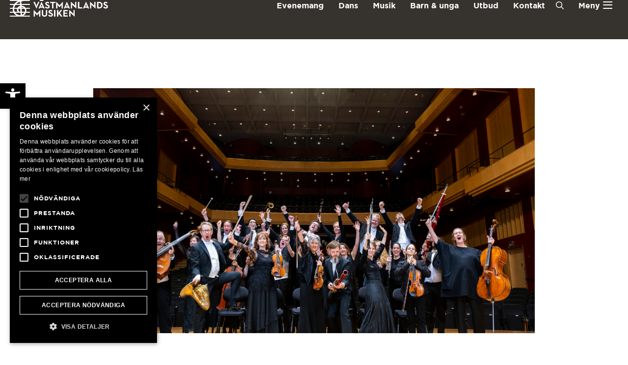

--- FILE ---
content_type: text/html; charset=UTF-8
request_url: https://vastmanlandsmusiken.se/sinfoniettan_england/
body_size: 25566
content:
<!doctype html>
<html lang="sv-SE">
<head>
	<meta charset="UTF-8">
	<meta name="viewport" content="width=device-width, initial-scale=1">
	<link rel="profile" href="https://gmpg.org/xfn/11">
	<title>Succé i England: Vill ha Sinfoniettan på recept! - Västmanlandsmusiken</title>

<!-- Google Tag Manager for WordPress by gtm4wp.com -->
<script data-cfasync="false" data-pagespeed-no-defer>
	var gtm4wp_datalayer_name = "dataLayer";
	var dataLayer = dataLayer || [];
</script>
<!-- End Google Tag Manager for WordPress by gtm4wp.com -->
<!-- The SEO Framework av Sybre Waaijer -->
<meta name="robots" content="max-snippet:-1,max-image-preview:standard,max-video-preview:-1" />
<link rel="canonical" href="https://vastmanlandsmusiken.se/sinfoniettan_england/" />
<meta name="description" content="Sinfoniettan är tillbaka efter sin Englandsturné – och vilken framgång det blev! Turnén inleddes redan i Sverige med två konserter, i Halmstad och i Kungsbacka." />
<meta property="og:type" content="article" />
<meta property="og:locale" content="sv_SE" />
<meta property="og:site_name" content="Västmanlandsmusiken" />
<meta property="og:title" content="Succé i England: Vill ha Sinfoniettan på recept!" />
<meta property="og:description" content="Sinfoniettan är tillbaka efter sin Englandsturné – och vilken framgång det blev! Turnén inleddes redan i Sverige med två konserter, i Halmstad och i Kungsbacka. I England gavs konserter i Bristol…" />
<meta property="og:url" content="https://vastmanlandsmusiken.se/sinfoniettan_england/" />
<meta property="og:image" content="https://vastmanlandsmusiken.se/wp-content/uploads/2021/03/vasterassinfonietta_grammis19_fotojonasbilberg-scaled.jpg" />
<meta property="og:image:width" content="2560" />
<meta property="og:image:height" content="1865" />
<meta property="og:image:alt" content="Västerås Sinfonietta" />
<meta property="article:published_time" content="2020-02-27T16:14:35+00:00" />
<meta property="article:modified_time" content="2021-03-05T16:16:11+00:00" />
<meta name="twitter:card" content="summary_large_image" />
<meta name="twitter:title" content="Succé i England: Vill ha Sinfoniettan på recept!" />
<meta name="twitter:description" content="Sinfoniettan är tillbaka efter sin Englandsturné – och vilken framgång det blev! Turnén inleddes redan i Sverige med två konserter, i Halmstad och i Kungsbacka. I England gavs konserter i Bristol…" />
<meta name="twitter:image" content="https://vastmanlandsmusiken.se/wp-content/uploads/2021/03/vasterassinfonietta_grammis19_fotojonasbilberg-scaled.jpg" />
<meta name="twitter:image:alt" content="Västerås Sinfonietta" />
<meta name="google-site-verification" content="X17_uFeV35p1RNXXFjyvAZ56vsK5ejiGCsu0-VJPiMk" />
<script type="application/ld+json">{"@context":"https://schema.org","@graph":[{"@type":"WebSite","@id":"https://vastmanlandsmusiken.se/#/schema/WebSite","url":"https://vastmanlandsmusiken.se/","name":"Västmanlandsmusiken","description":"Musik & dans var du än bor.","inLanguage":"sv-SE","potentialAction":{"@type":"SearchAction","target":{"@type":"EntryPoint","urlTemplate":"https://vastmanlandsmusiken.se/search/{search_term_string}/"},"query-input":"required name=search_term_string"},"publisher":{"@type":"Organization","@id":"https://vastmanlandsmusiken.se/#/schema/Organization","name":"Västmanlandsmusiken","url":"https://vastmanlandsmusiken.se/","logo":{"@type":"ImageObject","url":"https://vastmanlandsmusiken.se/wp-content/uploads/2020/11/vmu-site-logo.png","contentUrl":"https://vastmanlandsmusiken.se/wp-content/uploads/2020/11/vmu-site-logo.png","width":350,"height":100}}},{"@type":"WebPage","@id":"https://vastmanlandsmusiken.se/sinfoniettan_england/","url":"https://vastmanlandsmusiken.se/sinfoniettan_england/","name":"Succé i England: Vill ha Sinfoniettan på recept! - Västmanlandsmusiken","description":"Sinfoniettan är tillbaka efter sin Englandsturné – och vilken framgång det blev! Turnén inleddes redan i Sverige med två konserter, i Halmstad och i Kungsbacka.","inLanguage":"sv-SE","isPartOf":{"@id":"https://vastmanlandsmusiken.se/#/schema/WebSite"},"breadcrumb":{"@type":"BreadcrumbList","@id":"https://vastmanlandsmusiken.se/#/schema/BreadcrumbList","itemListElement":[{"@type":"ListItem","position":1,"item":"https://vastmanlandsmusiken.se/","name":"Västmanlandsmusiken"},{"@type":"ListItem","position":2,"item":"https://vastmanlandsmusiken.se/category/vasteras-sinfonietta/","name":"Kategori: Västerås Sinfonietta"},{"@type":"ListItem","position":3,"name":"Succé i England: Vill ha Sinfoniettan på recept!"}]},"potentialAction":{"@type":"ReadAction","target":"https://vastmanlandsmusiken.se/sinfoniettan_england/"},"datePublished":"2020-02-27T16:14:35+00:00","dateModified":"2021-03-05T16:16:11+00:00","author":{"@type":"Person","@id":"https://vastmanlandsmusiken.se/#/schema/Person/496597e45c8c563e76e63bd352626ce9","name":"Carolina"}}]}</script>
<!-- / The SEO Framework av Sybre Waaijer | 9.59ms meta | 4.01ms boot -->

<link rel='dns-prefetch' href='//cdnjs.cloudflare.com' />
<link rel="alternate" type="application/rss+xml" title="Västmanlandsmusiken &raquo; Webbflöde" href="https://vastmanlandsmusiken.se/feed/" />
<link rel="alternate" type="application/rss+xml" title="Västmanlandsmusiken &raquo; Kommentarsflöde" href="https://vastmanlandsmusiken.se/comments/feed/" />
<link rel="alternate" title="oEmbed (JSON)" type="application/json+oembed" href="https://vastmanlandsmusiken.se/wp-json/oembed/1.0/embed?url=https%3A%2F%2Fvastmanlandsmusiken.se%2Fsinfoniettan_england%2F" />
<link rel="alternate" title="oEmbed (XML)" type="text/xml+oembed" href="https://vastmanlandsmusiken.se/wp-json/oembed/1.0/embed?url=https%3A%2F%2Fvastmanlandsmusiken.se%2Fsinfoniettan_england%2F&#038;format=xml" />
<style id='wp-img-auto-sizes-contain-inline-css'>
img:is([sizes=auto i],[sizes^="auto," i]){contain-intrinsic-size:3000px 1500px}
/*# sourceURL=wp-img-auto-sizes-contain-inline-css */
</style>

<link rel='stylesheet' id='jet-engine-frontend-css' href='https://vastmanlandsmusiken.se/wp-content/plugins/jet-engine/assets/css/frontend.css?ver=3.8.2.1' media='all' />
<style id='global-styles-inline-css'>
:root{--wp--preset--aspect-ratio--square: 1;--wp--preset--aspect-ratio--4-3: 4/3;--wp--preset--aspect-ratio--3-4: 3/4;--wp--preset--aspect-ratio--3-2: 3/2;--wp--preset--aspect-ratio--2-3: 2/3;--wp--preset--aspect-ratio--16-9: 16/9;--wp--preset--aspect-ratio--9-16: 9/16;--wp--preset--color--black: #000000;--wp--preset--color--cyan-bluish-gray: #abb8c3;--wp--preset--color--white: #ffffff;--wp--preset--color--pale-pink: #f78da7;--wp--preset--color--vivid-red: #cf2e2e;--wp--preset--color--luminous-vivid-orange: #ff6900;--wp--preset--color--luminous-vivid-amber: #fcb900;--wp--preset--color--light-green-cyan: #7bdcb5;--wp--preset--color--vivid-green-cyan: #00d084;--wp--preset--color--pale-cyan-blue: #8ed1fc;--wp--preset--color--vivid-cyan-blue: #0693e3;--wp--preset--color--vivid-purple: #9b51e0;--wp--preset--gradient--vivid-cyan-blue-to-vivid-purple: linear-gradient(135deg,rgb(6,147,227) 0%,rgb(155,81,224) 100%);--wp--preset--gradient--light-green-cyan-to-vivid-green-cyan: linear-gradient(135deg,rgb(122,220,180) 0%,rgb(0,208,130) 100%);--wp--preset--gradient--luminous-vivid-amber-to-luminous-vivid-orange: linear-gradient(135deg,rgb(252,185,0) 0%,rgb(255,105,0) 100%);--wp--preset--gradient--luminous-vivid-orange-to-vivid-red: linear-gradient(135deg,rgb(255,105,0) 0%,rgb(207,46,46) 100%);--wp--preset--gradient--very-light-gray-to-cyan-bluish-gray: linear-gradient(135deg,rgb(238,238,238) 0%,rgb(169,184,195) 100%);--wp--preset--gradient--cool-to-warm-spectrum: linear-gradient(135deg,rgb(74,234,220) 0%,rgb(151,120,209) 20%,rgb(207,42,186) 40%,rgb(238,44,130) 60%,rgb(251,105,98) 80%,rgb(254,248,76) 100%);--wp--preset--gradient--blush-light-purple: linear-gradient(135deg,rgb(255,206,236) 0%,rgb(152,150,240) 100%);--wp--preset--gradient--blush-bordeaux: linear-gradient(135deg,rgb(254,205,165) 0%,rgb(254,45,45) 50%,rgb(107,0,62) 100%);--wp--preset--gradient--luminous-dusk: linear-gradient(135deg,rgb(255,203,112) 0%,rgb(199,81,192) 50%,rgb(65,88,208) 100%);--wp--preset--gradient--pale-ocean: linear-gradient(135deg,rgb(255,245,203) 0%,rgb(182,227,212) 50%,rgb(51,167,181) 100%);--wp--preset--gradient--electric-grass: linear-gradient(135deg,rgb(202,248,128) 0%,rgb(113,206,126) 100%);--wp--preset--gradient--midnight: linear-gradient(135deg,rgb(2,3,129) 0%,rgb(40,116,252) 100%);--wp--preset--font-size--small: 13px;--wp--preset--font-size--medium: 20px;--wp--preset--font-size--large: 36px;--wp--preset--font-size--x-large: 42px;--wp--preset--spacing--20: 0.44rem;--wp--preset--spacing--30: 0.67rem;--wp--preset--spacing--40: 1rem;--wp--preset--spacing--50: 1.5rem;--wp--preset--spacing--60: 2.25rem;--wp--preset--spacing--70: 3.38rem;--wp--preset--spacing--80: 5.06rem;--wp--preset--shadow--natural: 6px 6px 9px rgba(0, 0, 0, 0.2);--wp--preset--shadow--deep: 12px 12px 50px rgba(0, 0, 0, 0.4);--wp--preset--shadow--sharp: 6px 6px 0px rgba(0, 0, 0, 0.2);--wp--preset--shadow--outlined: 6px 6px 0px -3px rgb(255, 255, 255), 6px 6px rgb(0, 0, 0);--wp--preset--shadow--crisp: 6px 6px 0px rgb(0, 0, 0);}:root { --wp--style--global--content-size: 800px;--wp--style--global--wide-size: 1200px; }:where(body) { margin: 0; }.wp-site-blocks > .alignleft { float: left; margin-right: 2em; }.wp-site-blocks > .alignright { float: right; margin-left: 2em; }.wp-site-blocks > .aligncenter { justify-content: center; margin-left: auto; margin-right: auto; }:where(.wp-site-blocks) > * { margin-block-start: 24px; margin-block-end: 0; }:where(.wp-site-blocks) > :first-child { margin-block-start: 0; }:where(.wp-site-blocks) > :last-child { margin-block-end: 0; }:root { --wp--style--block-gap: 24px; }:root :where(.is-layout-flow) > :first-child{margin-block-start: 0;}:root :where(.is-layout-flow) > :last-child{margin-block-end: 0;}:root :where(.is-layout-flow) > *{margin-block-start: 24px;margin-block-end: 0;}:root :where(.is-layout-constrained) > :first-child{margin-block-start: 0;}:root :where(.is-layout-constrained) > :last-child{margin-block-end: 0;}:root :where(.is-layout-constrained) > *{margin-block-start: 24px;margin-block-end: 0;}:root :where(.is-layout-flex){gap: 24px;}:root :where(.is-layout-grid){gap: 24px;}.is-layout-flow > .alignleft{float: left;margin-inline-start: 0;margin-inline-end: 2em;}.is-layout-flow > .alignright{float: right;margin-inline-start: 2em;margin-inline-end: 0;}.is-layout-flow > .aligncenter{margin-left: auto !important;margin-right: auto !important;}.is-layout-constrained > .alignleft{float: left;margin-inline-start: 0;margin-inline-end: 2em;}.is-layout-constrained > .alignright{float: right;margin-inline-start: 2em;margin-inline-end: 0;}.is-layout-constrained > .aligncenter{margin-left: auto !important;margin-right: auto !important;}.is-layout-constrained > :where(:not(.alignleft):not(.alignright):not(.alignfull)){max-width: var(--wp--style--global--content-size);margin-left: auto !important;margin-right: auto !important;}.is-layout-constrained > .alignwide{max-width: var(--wp--style--global--wide-size);}body .is-layout-flex{display: flex;}.is-layout-flex{flex-wrap: wrap;align-items: center;}.is-layout-flex > :is(*, div){margin: 0;}body .is-layout-grid{display: grid;}.is-layout-grid > :is(*, div){margin: 0;}body{padding-top: 0px;padding-right: 0px;padding-bottom: 0px;padding-left: 0px;}a:where(:not(.wp-element-button)){text-decoration: underline;}:root :where(.wp-element-button, .wp-block-button__link){background-color: #32373c;border-width: 0;color: #fff;font-family: inherit;font-size: inherit;font-style: inherit;font-weight: inherit;letter-spacing: inherit;line-height: inherit;padding-top: calc(0.667em + 2px);padding-right: calc(1.333em + 2px);padding-bottom: calc(0.667em + 2px);padding-left: calc(1.333em + 2px);text-decoration: none;text-transform: inherit;}.has-black-color{color: var(--wp--preset--color--black) !important;}.has-cyan-bluish-gray-color{color: var(--wp--preset--color--cyan-bluish-gray) !important;}.has-white-color{color: var(--wp--preset--color--white) !important;}.has-pale-pink-color{color: var(--wp--preset--color--pale-pink) !important;}.has-vivid-red-color{color: var(--wp--preset--color--vivid-red) !important;}.has-luminous-vivid-orange-color{color: var(--wp--preset--color--luminous-vivid-orange) !important;}.has-luminous-vivid-amber-color{color: var(--wp--preset--color--luminous-vivid-amber) !important;}.has-light-green-cyan-color{color: var(--wp--preset--color--light-green-cyan) !important;}.has-vivid-green-cyan-color{color: var(--wp--preset--color--vivid-green-cyan) !important;}.has-pale-cyan-blue-color{color: var(--wp--preset--color--pale-cyan-blue) !important;}.has-vivid-cyan-blue-color{color: var(--wp--preset--color--vivid-cyan-blue) !important;}.has-vivid-purple-color{color: var(--wp--preset--color--vivid-purple) !important;}.has-black-background-color{background-color: var(--wp--preset--color--black) !important;}.has-cyan-bluish-gray-background-color{background-color: var(--wp--preset--color--cyan-bluish-gray) !important;}.has-white-background-color{background-color: var(--wp--preset--color--white) !important;}.has-pale-pink-background-color{background-color: var(--wp--preset--color--pale-pink) !important;}.has-vivid-red-background-color{background-color: var(--wp--preset--color--vivid-red) !important;}.has-luminous-vivid-orange-background-color{background-color: var(--wp--preset--color--luminous-vivid-orange) !important;}.has-luminous-vivid-amber-background-color{background-color: var(--wp--preset--color--luminous-vivid-amber) !important;}.has-light-green-cyan-background-color{background-color: var(--wp--preset--color--light-green-cyan) !important;}.has-vivid-green-cyan-background-color{background-color: var(--wp--preset--color--vivid-green-cyan) !important;}.has-pale-cyan-blue-background-color{background-color: var(--wp--preset--color--pale-cyan-blue) !important;}.has-vivid-cyan-blue-background-color{background-color: var(--wp--preset--color--vivid-cyan-blue) !important;}.has-vivid-purple-background-color{background-color: var(--wp--preset--color--vivid-purple) !important;}.has-black-border-color{border-color: var(--wp--preset--color--black) !important;}.has-cyan-bluish-gray-border-color{border-color: var(--wp--preset--color--cyan-bluish-gray) !important;}.has-white-border-color{border-color: var(--wp--preset--color--white) !important;}.has-pale-pink-border-color{border-color: var(--wp--preset--color--pale-pink) !important;}.has-vivid-red-border-color{border-color: var(--wp--preset--color--vivid-red) !important;}.has-luminous-vivid-orange-border-color{border-color: var(--wp--preset--color--luminous-vivid-orange) !important;}.has-luminous-vivid-amber-border-color{border-color: var(--wp--preset--color--luminous-vivid-amber) !important;}.has-light-green-cyan-border-color{border-color: var(--wp--preset--color--light-green-cyan) !important;}.has-vivid-green-cyan-border-color{border-color: var(--wp--preset--color--vivid-green-cyan) !important;}.has-pale-cyan-blue-border-color{border-color: var(--wp--preset--color--pale-cyan-blue) !important;}.has-vivid-cyan-blue-border-color{border-color: var(--wp--preset--color--vivid-cyan-blue) !important;}.has-vivid-purple-border-color{border-color: var(--wp--preset--color--vivid-purple) !important;}.has-vivid-cyan-blue-to-vivid-purple-gradient-background{background: var(--wp--preset--gradient--vivid-cyan-blue-to-vivid-purple) !important;}.has-light-green-cyan-to-vivid-green-cyan-gradient-background{background: var(--wp--preset--gradient--light-green-cyan-to-vivid-green-cyan) !important;}.has-luminous-vivid-amber-to-luminous-vivid-orange-gradient-background{background: var(--wp--preset--gradient--luminous-vivid-amber-to-luminous-vivid-orange) !important;}.has-luminous-vivid-orange-to-vivid-red-gradient-background{background: var(--wp--preset--gradient--luminous-vivid-orange-to-vivid-red) !important;}.has-very-light-gray-to-cyan-bluish-gray-gradient-background{background: var(--wp--preset--gradient--very-light-gray-to-cyan-bluish-gray) !important;}.has-cool-to-warm-spectrum-gradient-background{background: var(--wp--preset--gradient--cool-to-warm-spectrum) !important;}.has-blush-light-purple-gradient-background{background: var(--wp--preset--gradient--blush-light-purple) !important;}.has-blush-bordeaux-gradient-background{background: var(--wp--preset--gradient--blush-bordeaux) !important;}.has-luminous-dusk-gradient-background{background: var(--wp--preset--gradient--luminous-dusk) !important;}.has-pale-ocean-gradient-background{background: var(--wp--preset--gradient--pale-ocean) !important;}.has-electric-grass-gradient-background{background: var(--wp--preset--gradient--electric-grass) !important;}.has-midnight-gradient-background{background: var(--wp--preset--gradient--midnight) !important;}.has-small-font-size{font-size: var(--wp--preset--font-size--small) !important;}.has-medium-font-size{font-size: var(--wp--preset--font-size--medium) !important;}.has-large-font-size{font-size: var(--wp--preset--font-size--large) !important;}.has-x-large-font-size{font-size: var(--wp--preset--font-size--x-large) !important;}
:root :where(.wp-block-pullquote){font-size: 1.5em;line-height: 1.6;}
/*# sourceURL=global-styles-inline-css */
</style>
<link rel='stylesheet' id='pafe-extension-style-css' href='https://vastmanlandsmusiken.se/wp-content/plugins/piotnet-addons-for-elementor-pro/assets/css/minify/extension.min.css?ver=7.1.68' media='all' />
<link rel='stylesheet' id='haus-site-widgets-event-css' href='https://vastmanlandsmusiken.se/wp-content/plugins/site-widgets//dist/event.css?ver=2' media='all' />
<link rel='stylesheet' id='haus-site-widgets-member-css' href='https://vastmanlandsmusiken.se/wp-content/plugins/site-widgets//dist/member.css?ver=2' media='all' />
<link rel='stylesheet' id='picker-css' href='https://vastmanlandsmusiken.se/wp-content/plugins/site-widgets//dist/default.css?ver=2' media='all' />
<link rel='stylesheet' id='picker-date-css' href='https://vastmanlandsmusiken.se/wp-content/plugins/site-widgets//dist/default.date.css?ver=2' media='all' />
<link rel='stylesheet' id='pojo-a11y-css' href='https://vastmanlandsmusiken.se/wp-content/plugins/pojo-accessibility/modules/legacy/assets/css/style.min.css?ver=1.0.0' media='all' />
<link rel='stylesheet' id='hello-elementor-css' href='https://vastmanlandsmusiken.se/wp-content/themes/hello-elementor/assets/css/reset.css?ver=3.4.5' media='all' />
<link rel='stylesheet' id='hello-elementor-theme-style-css' href='https://vastmanlandsmusiken.se/wp-content/themes/hello-elementor/assets/css/theme.css?ver=3.4.5' media='all' />
<link rel='stylesheet' id='hello-elementor-header-footer-css' href='https://vastmanlandsmusiken.se/wp-content/themes/hello-elementor/assets/css/header-footer.css?ver=3.4.5' media='all' />
<link rel='stylesheet' id='jet-fb-option-field-select-css' href='https://vastmanlandsmusiken.se/wp-content/plugins/jetformbuilder/modules/option-field/assets/build/select.css?ver=0edd78a6f12e2b918b82' media='all' />
<link rel='stylesheet' id='jet-fb-option-field-checkbox-css' href='https://vastmanlandsmusiken.se/wp-content/plugins/jetformbuilder/modules/option-field/assets/build/checkbox.css?ver=6e25adbbae5a5d1bb65e' media='all' />
<link rel='stylesheet' id='jet-fb-option-field-radio-css' href='https://vastmanlandsmusiken.se/wp-content/plugins/jetformbuilder/modules/option-field/assets/build/radio.css?ver=7c6d0d4d7df91e6bd6a4' media='all' />
<link rel='stylesheet' id='jet-fb-advanced-choices-css' href='https://vastmanlandsmusiken.se/wp-content/plugins/jetformbuilder/modules/advanced-choices/assets/build/main.css?ver=ca05550a7cac3b9b55a3' media='all' />
<link rel='stylesheet' id='jet-fb-wysiwyg-css' href='https://vastmanlandsmusiken.se/wp-content/plugins/jetformbuilder/modules/wysiwyg/assets/build/wysiwyg.css?ver=5a4d16fb6d7a94700261' media='all' />
<link rel='stylesheet' id='jet-fb-switcher-css' href='https://vastmanlandsmusiken.se/wp-content/plugins/jetformbuilder/modules/switcher/assets/build/switcher.css?ver=06c887a8b9195e5a119d' media='all' />
<link rel='stylesheet' id='elementor-frontend-css' href='https://vastmanlandsmusiken.se/wp-content/plugins/elementor/assets/css/frontend.min.css?ver=3.34.1' media='all' />
<link rel='stylesheet' id='widget-image-css' href='https://vastmanlandsmusiken.se/wp-content/plugins/elementor/assets/css/widget-image.min.css?ver=3.34.1' media='all' />
<link rel='stylesheet' id='widget-icon-list-css' href='https://vastmanlandsmusiken.se/wp-content/plugins/elementor/assets/css/widget-icon-list.min.css?ver=3.34.1' media='all' />
<link rel='stylesheet' id='widget-heading-css' href='https://vastmanlandsmusiken.se/wp-content/plugins/elementor/assets/css/widget-heading.min.css?ver=3.34.1' media='all' />
<link rel='stylesheet' id='widget-nav-menu-css' href='https://vastmanlandsmusiken.se/wp-content/plugins/elementor-pro/assets/css/widget-nav-menu.min.css?ver=3.34.0' media='all' />
<link rel='stylesheet' id='e-animation-fadeIn-css' href='https://vastmanlandsmusiken.se/wp-content/plugins/elementor/assets/lib/animations/styles/fadeIn.min.css?ver=3.34.1' media='all' />
<link rel='stylesheet' id='widget-mega-menu-css' href='https://vastmanlandsmusiken.se/wp-content/plugins/elementor-pro/assets/css/widget-mega-menu.min.css?ver=3.34.0' media='all' />
<link rel='stylesheet' id='e-sticky-css' href='https://vastmanlandsmusiken.se/wp-content/plugins/elementor-pro/assets/css/modules/sticky.min.css?ver=3.34.0' media='all' />
<link rel='stylesheet' id='swiper-css' href='https://vastmanlandsmusiken.se/wp-content/plugins/elementor/assets/lib/swiper/v8/css/swiper.min.css?ver=8.4.5' media='all' />
<link rel='stylesheet' id='e-swiper-css' href='https://vastmanlandsmusiken.se/wp-content/plugins/elementor/assets/css/conditionals/e-swiper.min.css?ver=3.34.1' media='all' />
<link rel='stylesheet' id='widget-social-icons-css' href='https://vastmanlandsmusiken.se/wp-content/plugins/elementor/assets/css/widget-social-icons.min.css?ver=3.34.1' media='all' />
<link rel='stylesheet' id='e-apple-webkit-css' href='https://vastmanlandsmusiken.se/wp-content/plugins/elementor/assets/css/conditionals/apple-webkit.min.css?ver=3.34.1' media='all' />
<link rel='stylesheet' id='widget-share-buttons-css' href='https://vastmanlandsmusiken.se/wp-content/plugins/elementor-pro/assets/css/widget-share-buttons.min.css?ver=3.34.0' media='all' />
<link rel='stylesheet' id='e-popup-css' href='https://vastmanlandsmusiken.se/wp-content/plugins/elementor-pro/assets/css/conditionals/popup.min.css?ver=3.34.0' media='all' />
<link rel='stylesheet' id='widget-nested-accordion-css' href='https://vastmanlandsmusiken.se/wp-content/plugins/elementor/assets/css/widget-nested-accordion.min.css?ver=3.34.1' media='all' />
<link rel='stylesheet' id='jet-blocks-css' href='https://vastmanlandsmusiken.se/wp-content/uploads/elementor/css/custom-jet-blocks.css?ver=1.3.22' media='all' />
<link rel='stylesheet' id='elementor-icons-css' href='https://vastmanlandsmusiken.se/wp-content/plugins/elementor/assets/lib/eicons/css/elementor-icons.min.css?ver=5.45.0' media='all' />
<link rel='stylesheet' id='elementor-post-20889-css' href='https://vastmanlandsmusiken.se/wp-content/uploads/elementor/css/post-20889.css?ver=1768905343' media='all' />
<link rel='stylesheet' id='jet-form-builder-frontend-css' href='https://vastmanlandsmusiken.se/wp-content/plugins/jetformbuilder/assets/build/frontend/main.css?ver=3.5.6' media='all' />
<link rel='stylesheet' id='jet-blog-css' href='https://vastmanlandsmusiken.se/wp-content/plugins/jet-blog/assets/css/jet-blog.css?ver=2.4.8' media='all' />
<link rel='stylesheet' id='jet-tricks-frontend-css' href='https://vastmanlandsmusiken.se/wp-content/plugins/jet-tricks/assets/css/jet-tricks-frontend.css?ver=1.5.9' media='all' />
<link rel='stylesheet' id='font-awesome-5-all-css' href='https://vastmanlandsmusiken.se/wp-content/plugins/elementor/assets/lib/font-awesome/css/all.min.css?ver=3.34.1' media='all' />
<link rel='stylesheet' id='font-awesome-4-shim-css' href='https://vastmanlandsmusiken.se/wp-content/plugins/elementor/assets/lib/font-awesome/css/v4-shims.min.css?ver=3.34.1' media='all' />
<link rel='stylesheet' id='elementor-post-47176-css' href='https://vastmanlandsmusiken.se/wp-content/uploads/elementor/css/post-47176.css?ver=1768905347' media='all' />
<link rel='stylesheet' id='elementor-post-47186-css' href='https://vastmanlandsmusiken.se/wp-content/uploads/elementor/css/post-47186.css?ver=1768905347' media='all' />
<link rel='stylesheet' id='elementor-post-49097-css' href='https://vastmanlandsmusiken.se/wp-content/uploads/elementor/css/post-49097.css?ver=1768905557' media='all' />
<link rel='stylesheet' id='elementor-post-55906-css' href='https://vastmanlandsmusiken.se/wp-content/uploads/elementor/css/post-55906.css?ver=1768905347' media='all' />
<link rel='stylesheet' id='elementor-post-53898-css' href='https://vastmanlandsmusiken.se/wp-content/uploads/elementor/css/post-53898.css?ver=1768905347' media='all' />
<link rel='stylesheet' id='elementor-post-53886-css' href='https://vastmanlandsmusiken.se/wp-content/uploads/elementor/css/post-53886.css?ver=1768905347' media='all' />
<link rel='stylesheet' id='elementor-post-49686-css' href='https://vastmanlandsmusiken.se/wp-content/uploads/elementor/css/post-49686.css?ver=1768905347' media='all' />
<link rel='stylesheet' id='elementor-post-49666-css' href='https://vastmanlandsmusiken.se/wp-content/uploads/elementor/css/post-49666.css?ver=1768905347' media='all' />
<link rel='stylesheet' id='elementor-post-49641-css' href='https://vastmanlandsmusiken.se/wp-content/uploads/elementor/css/post-49641.css?ver=1768905348' media='all' />
<link rel='stylesheet' id='elementor-post-48291-css' href='https://vastmanlandsmusiken.se/wp-content/uploads/elementor/css/post-48291.css?ver=1768905348' media='all' />
<link rel='stylesheet' id='elementor-post-46285-css' href='https://vastmanlandsmusiken.se/wp-content/uploads/elementor/css/post-46285.css?ver=1768905348' media='all' />
<link rel='stylesheet' id='webien-setup-css' href='https://vastmanlandsmusiken.se/wp-content/plugins/webien-plugin/dist/style.css?ver=0.7.9.2' media='all' />
<script src="https://vastmanlandsmusiken.se/wp-includes/js/jquery/jquery.min.js?ver=3.7.1" id="jquery-core-js"></script>
<script src="https://vastmanlandsmusiken.se/wp-includes/js/jquery/jquery-migrate.min.js?ver=3.4.1" id="jquery-migrate-js"></script>
<script src="https://vastmanlandsmusiken.se/wp-content/plugins/piotnet-addons-for-elementor-pro/assets/js/minify/extension.min.js?ver=7.1.68" id="pafe-extension-js"></script>
<script src="https://cdnjs.cloudflare.com/ajax/libs/vue/2.6.10/vue.min.js?ver=6.9" id="vue-js"></script>
<script id="haus-site-widgets-js-extra">
var haus_ajax_object = {"ajax_url":"https://vastmanlandsmusiken.se/wp-admin/admin-ajax.php"};
//# sourceURL=haus-site-widgets-js-extra
</script>
<script src="https://vastmanlandsmusiken.se/wp-content/plugins/site-widgets//dist/scripts.js?ver=2" id="haus-site-widgets-js"></script>
<script src="https://vastmanlandsmusiken.se/wp-content/plugins/elementor/assets/lib/font-awesome/js/v4-shims.min.js?ver=3.34.1" id="font-awesome-4-shim-js"></script>
<link rel="https://api.w.org/" href="https://vastmanlandsmusiken.se/wp-json/" /><link rel="alternate" title="JSON" type="application/json" href="https://vastmanlandsmusiken.se/wp-json/wp/v2/posts/24971" /><link rel="EditURI" type="application/rsd+xml" title="RSD" href="https://vastmanlandsmusiken.se/xmlrpc.php?rsd" />

<!-- Google Tag Manager for WordPress by gtm4wp.com -->
<!-- GTM Container placement set to footer -->
<script data-cfasync="false" data-pagespeed-no-defer>
	var dataLayer_content = {"pagePostType":"post","pagePostType2":"single-post","pageCategory":["vasteras-sinfonietta"],"pagePostAuthor":"Carolina"};
	dataLayer.push( dataLayer_content );
</script>
<script data-cfasync="false" data-pagespeed-no-defer>
(function(w,d,s,l,i){w[l]=w[l]||[];w[l].push({'gtm.start':
new Date().getTime(),event:'gtm.js'});var f=d.getElementsByTagName(s)[0],
j=d.createElement(s),dl=l!='dataLayer'?'&l='+l:'';j.async=true;j.src=
'//www.googletagmanager.com/gtm.js?id='+i+dl;f.parentNode.insertBefore(j,f);
})(window,document,'script','dataLayer','GTM-KW6X7P6');
</script>
<script data-cfasync="false" data-pagespeed-no-defer>
(function(w,d,s,l,i){w[l]=w[l]||[];w[l].push({'gtm.start':
new Date().getTime(),event:'gtm.js'});var f=d.getElementsByTagName(s)[0],
j=d.createElement(s),dl=l!='dataLayer'?'&l='+l:'';j.async=true;j.src=
'//www.googletagmanager.com/gtm.js?id='+i+dl;f.parentNode.insertBefore(j,f);
})(window,document,'script','dataLayer','GTM-TJ6LQ8D');
</script>
<!-- End Google Tag Manager for WordPress by gtm4wp.com --><style type="text/css">
#pojo-a11y-toolbar .pojo-a11y-toolbar-toggle a{ background-color: #000000;	color: #ffffff;}
#pojo-a11y-toolbar .pojo-a11y-toolbar-overlay, #pojo-a11y-toolbar .pojo-a11y-toolbar-overlay ul.pojo-a11y-toolbar-items.pojo-a11y-links{ border-color: #000000;}
body.pojo-a11y-focusable a:focus{ outline-style: solid !important;	outline-width: 1px !important;	outline-color: #ffffff !important;}
#pojo-a11y-toolbar{ top: 170px !important;}
#pojo-a11y-toolbar .pojo-a11y-toolbar-overlay{ background-color: #ffffff;}
#pojo-a11y-toolbar .pojo-a11y-toolbar-overlay ul.pojo-a11y-toolbar-items li.pojo-a11y-toolbar-item a, #pojo-a11y-toolbar .pojo-a11y-toolbar-overlay p.pojo-a11y-toolbar-title{ color: #000000;}
#pojo-a11y-toolbar .pojo-a11y-toolbar-overlay ul.pojo-a11y-toolbar-items li.pojo-a11y-toolbar-item a.active{ background-color: #000000;	color: #ffffff;}
@media (max-width: 767px) { #pojo-a11y-toolbar { top: 180px !important; } }</style><meta name="generator" content="Elementor 3.34.1; settings: css_print_method-external, google_font-enabled, font_display-auto">
<meta name="facebook-domain-verification" content="kzib6dakhkrq8ocm4hvcy1zpa392e2" />
<script type='text/javascript'>
(function (d) {
var apc = d.createElement('script'), fs;
apc.type = 'text/javascript';
apc.charset = 'UTF-8';
apc.async = true;
apc.src = 'https://static.ws.apsis.one/live/p/2313/31d5e548.js';
fs = d.getElementsByTagName('script')[0];
fs.parentNode.insertBefore(apc, fs);
})(document);
</script>
<script type="text/javascript" charset="UTF-8" src="//cdn.cookie-script.com/s/1556ee5c594fe84721a09f2cd8956d59.js"></script>
<style>.elementor-button {}@media screen and (min-width: 768px) {.elementor-button {} }.webien-vksvart .elementor-button {cursor: pointer;font-family: "FKT Ashmore", Sans-serif !important;
font-size: 1.125rem !important;
font-weight: 600 !important;
line-height: 1.3em !important;
text-transform: initial !important;
letter-spacing: 0 !important;
border-style: none !important;
border-width: 0 !important;
color: #ffffff !important;
background-color: #000000 !important;
border-radius: 0 !important;
padding: 16px 20px !important;}@media screen and (min-width: 768px) {.webien-vksvart .elementor-button {}}.webien-vksvart .elementor-button:hover,.webien-vksvart .elementor-button:active,.webien-vksvart .elementor-button:focus {background-color: #252525 !important;}@media screen and (min-width: 768px) {.webien-vksvart .elementor-button:hover,.webien-vksvart .elementor-button:active,.webien-vksvart .elementor-button:focus {}}.webien-vkgul .elementor-button {cursor: pointer;font-family: "FKT Ashmore", Sans-serif !important;
font-size: 1.125rem !important;
font-weight: 600 !important;
line-height: 1.3em !important;
text-transform: initial !important;
letter-spacing: 0 !important;
border-style: none !important;
border-width: 0 !important;
color: #000000 !important;
background-color: #DFFF46 !important;
border-radius: 0 !important;
padding: 16px 20px !important;}@media screen and (min-width: 768px) {.webien-vkgul .elementor-button {}}.webien-vkgul .elementor-button:hover,.webien-vkgul .elementor-button:active,.webien-vkgul .elementor-button:focus {background-color: #D7F83B !important;}@media screen and (min-width: 768px) {.webien-vkgul .elementor-button:hover,.webien-vkgul .elementor-button:active,.webien-vkgul .elementor-button:focus {}}.webien-vklila .elementor-button {cursor: pointer;font-family: "FKT Ashmore", Sans-serif !important;
font-size: 1.125rem !important;
font-weight: 600 !important;
line-height: 1.3em !important;
text-transform: initial !important;
letter-spacing: 0 !important;
border-style: none !important;
border-width: 0 !important;
color: #000000 !important;
background-color: #AF8CFF !important;
border-radius: 0 !important;
padding: 16px 20px !important;}@media screen and (min-width: 768px) {.webien-vklila .elementor-button {}}.webien-vklila .elementor-button:hover,.webien-vklila .elementor-button:active,.webien-vklila .elementor-button:focus {background-color: #A484EC !important;}@media screen and (min-width: 768px) {.webien-vklila .elementor-button:hover,.webien-vklila .elementor-button:active,.webien-vklila .elementor-button:focus {}}.webien-vkgrn .elementor-button {cursor: pointer;font-family: "FKT Ashmore", Sans-serif !important;
font-size: 1.125rem !important;
font-weight: 600 !important;
line-height: 1.3em !important;
text-transform: initial !important;
letter-spacing: 0 !important;
border-style: none !important;
border-width: 0 !important;
color: #000000 !important;
background-color: #00B978 !important;
border-radius: 0 !important;
padding: 16px 20px !important;}@media screen and (min-width: 768px) {.webien-vkgrn .elementor-button {}}.webien-vkgrn .elementor-button:hover,.webien-vkgrn .elementor-button:active,.webien-vkgrn .elementor-button:focus {background-color: #00AD70 !important;}@media screen and (min-width: 768px) {.webien-vkgrn .elementor-button:hover,.webien-vkgrn .elementor-button:active,.webien-vkgrn .elementor-button:focus {}}.webien-vkbaratexttunn .elementor-button {cursor: pointer;font-family: "FKT Ashmore", Sans-serif !important;
font-size: 1.125rem !important;
font-weight: 600 !important;
line-height: 1em !important;
text-align: left  !important;
text-transform: initial !important;
letter-spacing: 0 !important;
border-style: none !important;
border-width: 0 !important;
border-color: #000000 !important;
color: #000000 !important;
background-color: #FFFFFF00 !important;
border-radius: 0 !important;
padding: 0 !important;}@media screen and (min-width: 768px) {.webien-vkbaratexttunn .elementor-button {}}.webien-vkbaratexttunn .elementor-button:hover,.webien-vkbaratexttunn .elementor-button:active,.webien-vkbaratexttunn .elementor-button:focus {}@media screen and (min-width: 768px) {.webien-vkbaratexttunn .elementor-button:hover,.webien-vkbaratexttunn .elementor-button:active,.webien-vkbaratexttunn .elementor-button:focus {}}.webien-vkbaratextnegativ .elementor-button {cursor: pointer;font-family: "FKT Ashmore", Sans-serif !important;
font-size: 1.125rem !important;
font-weight: 700 !important;
line-height: 1em !important;
text-align: left  !important;
text-transform: initial !important;
letter-spacing: 0 !important;
border-style: solid !important;
border-width: 0 0 1.5px 0 !important;
border-color: #ffffff !important;
color: #ffffff !important;
background-color: #FFFFFF00 !important;
border-radius: 0 !important;
padding: 0 !important;}@media screen and (min-width: 768px) {.webien-vkbaratextnegativ .elementor-button {}}.webien-vkbaratextnegativ .elementor-button:hover,.webien-vkbaratextnegativ .elementor-button:active,.webien-vkbaratextnegativ .elementor-button:focus {}@media screen and (min-width: 768px) {.webien-vkbaratextnegativ .elementor-button:hover,.webien-vkbaratextnegativ .elementor-button:active,.webien-vkbaratextnegativ .elementor-button:focus {}}.webien-vkbaratext .elementor-button {cursor: pointer;font-family: "FKT Ashmore", Sans-serif !important;
font-size: 1.125rem !important;
font-weight: 700 !important;
line-height: 1em !important;
text-align: left  !important;
text-transform: initial !important;
letter-spacing: 0 !important;
border-style: solid !important;
border-width: 0 0 1.5px 0 !important;
border-color: #000000 !important;
color: #000000 !important;
background-color: #FFFFFF00 !important;
border-radius: 0 !important;
padding: 0 !important;}@media screen and (min-width: 768px) {.webien-vkbaratext .elementor-button {}}.webien-vkbaratext .elementor-button:hover,.webien-vkbaratext .elementor-button:active,.webien-vkbaratext .elementor-button:focus {border-color: #000000 !important;
color: #000000 !important;}@media screen and (min-width: 768px) {.webien-vkbaratext .elementor-button:hover,.webien-vkbaratext .elementor-button:active,.webien-vkbaratext .elementor-button:focus {}}.webien-vkbaratextborderlila .elementor-button {cursor: pointer;font-family: "FKT Ashmore", Sans-serif !important;
font-size: 1.125rem !important;
font-weight: 700 !important;
line-height: 1em !important;
text-align: left  !important;
text-transform: initial !important;
letter-spacing: 0 !important;
border-style: solid !important;
border-width: 0 0 1.5px 0 !important;
border-color: #000000 !important;
color: #000000 !important;
background-color: #FFFFFF00 !important;
border-radius: 0 !important;
padding: 0 !important;}@media screen and (min-width: 768px) {.webien-vkbaratextborderlila .elementor-button {}}.webien-vkbaratextborderlila .elementor-button:hover,.webien-vkbaratextborderlila .elementor-button:active,.webien-vkbaratextborderlila .elementor-button:focus {border-color: #AF8CFF !important;
color: #AF8CFF !important;}@media screen and (min-width: 768px) {.webien-vkbaratextborderlila .elementor-button:hover,.webien-vkbaratextborderlila .elementor-button:active,.webien-vkbaratextborderlila .elementor-button:focus {}}.webien-vmuvsbaratextnegativ .elementor-button {cursor: pointer;font-family: "Gotham", Sans-serif !important;
font-size: 1.125rem !important;
font-weight: 700 !important;
line-height: 1em !important;
text-align: left  !important;
text-transform: initial !important;
letter-spacing: 0 !important;
border-style: solid !important;
border-width: 0 0 1.5px 0 !important;
border-color: #ffffff !important;
color: #ffffff !important;
background-color: #FFFFFF00 !important;
border-radius: 0 !important;
padding: 0 !important;}@media screen and (min-width: 768px) {.webien-vmuvsbaratextnegativ .elementor-button {}}.webien-vmuvsbaratextnegativ .elementor-button:hover,.webien-vmuvsbaratextnegativ .elementor-button:active,.webien-vmuvsbaratextnegativ .elementor-button:focus {}@media screen and (min-width: 768px) {.webien-vmuvsbaratextnegativ .elementor-button:hover,.webien-vmuvsbaratextnegativ .elementor-button:active,.webien-vmuvsbaratextnegativ .elementor-button:focus {}}.webien-vmubaratext .elementor-button {cursor: pointer;font-family: "Gotham", Sans-serif !important;
font-size: 1.125rem !important;
font-weight: 700 !important;
line-height: 1em !important;
text-align: left  !important;
text-transform: initial !important;
letter-spacing: 0 !important;
border-style: solid !important;
border-width: 0 0 1.5px 0 !important;
border-color: #36332E !important;
color: #36332E !important;
background-color: #FFFFFF00 !important;
border-radius: 0 !important;
padding: 0 !important;}@media screen and (min-width: 768px) {.webien-vmubaratext .elementor-button {}}.webien-vmubaratext .elementor-button:hover,.webien-vmubaratext .elementor-button:active,.webien-vmubaratext .elementor-button:focus {border-color: #759EB4 !important;
color: #759EB4 !important;}@media screen and (min-width: 768px) {.webien-vmubaratext .elementor-button:hover,.webien-vmubaratext .elementor-button:active,.webien-vmubaratext .elementor-button:focus {}}.webien-vmubl .elementor-button {cursor: pointer;font-family: "Gotham", Sans-serif !important;
font-size: 1.125rem !important;
font-weight: 700 !important;
line-height: 1.3em !important;
text-transform: initial !important;
letter-spacing: 0 !important;
border-style: none !important;
border-width: 0 !important;
color: #ffffff !important;
background-color: #759EB4 !important;
border-radius: 0 !important;
padding: 16px 20px !important;}@media screen and (min-width: 768px) {.webien-vmubl .elementor-button {}}.webien-vmubl .elementor-button:hover,.webien-vmubl .elementor-button:active,.webien-vmubl .elementor-button:focus {color: #304B59 !important;}@media screen and (min-width: 768px) {.webien-vmubl .elementor-button:hover,.webien-vmubl .elementor-button:active,.webien-vmubl .elementor-button:focus {}}.webien-vsbaratext .elementor-button {cursor: pointer;font-family: "Gotham", Sans-serif !important;
font-size: 1.125rem !important;
font-weight: 700 !important;
line-height: 1em !important;
text-align: left  !important;
text-transform: initial !important;
letter-spacing: 0 !important;
border-style: solid !important;
border-width: 0 0 1.5px 0 !important;
border-color: #36332E !important;
color: #36332E !important;
background-color: #FFFFFF00 !important;
border-radius: 0 !important;
padding: 0 !important;}@media screen and (min-width: 768px) {.webien-vsbaratext .elementor-button {}}.webien-vsbaratext .elementor-button:hover,.webien-vsbaratext .elementor-button:active,.webien-vsbaratext .elementor-button:focus {border-color: #E1BE6E !important;
color: #E1BE6E !important;}@media screen and (min-width: 768px) {.webien-vsbaratext .elementor-button:hover,.webien-vsbaratext .elementor-button:active,.webien-vsbaratext .elementor-button:focus {}}.webien-vsgul .elementor-button {cursor: pointer;font-family: "Gotham", Sans-serif !important;
font-size: 1.125rem !important;
font-weight: 700 !important;
line-height: 1.3em !important;
text-transform: initial !important;
letter-spacing: 0 !important;
border-style: none !important;
border-width: 0 !important;
color: #ffffff !important;
background-color: #E1BE6E !important;
border-radius: 0 !important;
padding: 16px 20px !important;}@media screen and (min-width: 768px) {.webien-vsgul .elementor-button {}}.webien-vsgul .elementor-button:hover,.webien-vsgul .elementor-button:active,.webien-vsgul .elementor-button:focus {color: #695935 !important;}@media screen and (min-width: 768px) {.webien-vsgul .elementor-button:hover,.webien-vsgul .elementor-button:active,.webien-vsgul .elementor-button:focus {}}.webien-vmuvsbaratext .elementor-button {cursor: pointer;font-family: "Gotham", Sans-serif !important;
font-size: 1.125rem !important;
font-weight: 700 !important;
line-height: 1em !important;
text-align: left  !important;
text-transform: initial !important;
letter-spacing: 0 !important;
border-style: solid !important;
border-width: 0 0 1.5px 0 !important;
border-color: #000000 !important;
color: #000000 !important;
background-color: #FFFFFF00 !important;
border-radius: 0 !important;
padding: 0 !important;}@media screen and (min-width: 768px) {.webien-vmuvsbaratext .elementor-button {}}.webien-vmuvsbaratext .elementor-button:hover,.webien-vmuvsbaratext .elementor-button:active,.webien-vmuvsbaratext .elementor-button:focus {}@media screen and (min-width: 768px) {.webien-vmuvsbaratext .elementor-button:hover,.webien-vmuvsbaratext .elementor-button:active,.webien-vmuvsbaratext .elementor-button:focus {}}.webien-vsbrandrd .elementor-button {cursor: pointer;font-family: "FKT Ashmore", Sans-serif !important;
font-size: 1.125rem !important;
font-weight: 600 !important;
line-height: 1.3em !important;
text-transform: initial !important;
letter-spacing: 0 !important;
border-style: none !important;
border-width: 0 !important;
color: #000000 !important;
background-color: #F75231 !important;
border-radius: 0 !important;
padding: 16px 20px !important;}@media screen and (min-width: 768px) {.webien-vsbrandrd .elementor-button {}}.webien-vsbrandrd .elementor-button:hover,.webien-vsbrandrd .elementor-button:active,.webien-vsbrandrd .elementor-button:focus {background-color: #E94A2A !important;}@media screen and (min-width: 768px) {.webien-vsbrandrd .elementor-button:hover,.webien-vsbrandrd .elementor-button:active,.webien-vsbrandrd .elementor-button:focus {}}</style>			<style>
				.e-con.e-parent:nth-of-type(n+4):not(.e-lazyloaded):not(.e-no-lazyload),
				.e-con.e-parent:nth-of-type(n+4):not(.e-lazyloaded):not(.e-no-lazyload) * {
					background-image: none !important;
				}
				@media screen and (max-height: 1024px) {
					.e-con.e-parent:nth-of-type(n+3):not(.e-lazyloaded):not(.e-no-lazyload),
					.e-con.e-parent:nth-of-type(n+3):not(.e-lazyloaded):not(.e-no-lazyload) * {
						background-image: none !important;
					}
				}
				@media screen and (max-height: 640px) {
					.e-con.e-parent:nth-of-type(n+2):not(.e-lazyloaded):not(.e-no-lazyload),
					.e-con.e-parent:nth-of-type(n+2):not(.e-lazyloaded):not(.e-no-lazyload) * {
						background-image: none !important;
					}
				}
			</style>
			<link rel="icon" href="https://vastmanlandsmusiken.se/wp-content/uploads/2020/11/vmu-favicon-300x300.png" sizes="32x32" />
<link rel="icon" href="https://vastmanlandsmusiken.se/wp-content/uploads/2020/11/vmu-favicon-300x300.png" sizes="192x192" />
<link rel="apple-touch-icon" href="https://vastmanlandsmusiken.se/wp-content/uploads/2020/11/vmu-favicon-300x300.png" />
<meta name="msapplication-TileImage" content="https://vastmanlandsmusiken.se/wp-content/uploads/2020/11/vmu-favicon-300x300.png" />
<style>@media (max-width:766px) { .pafe-sticky-header-fixed-start-on-mobile { position: fixed !important; top: 0; width: 100%; z-index: 99; } } @media (min-width:767px) and (max-width:1023px) { .pafe-sticky-header-fixed-start-on-tablet { position: fixed !important; top: 0; width: 100%; z-index: 99; } } @media (min-width:1024px) { .pafe-sticky-header-fixed-start-on-desktop { position: fixed !important; top: 0; width: 100%; z-index: 99; } }</style><style>.pswp.pafe-lightbox-modal {display: none;}</style>		<style id="wp-custom-css">
			.cuctom-height-listing-grid .elementor-column-wrap.elementor-element-populated {
	min-height: 276px;
}		</style>
		</head>
<body class="wp-singular post-template-default single single-post postid-24971 single-format-standard wp-custom-logo wp-embed-responsive wp-theme-hello-elementor hello-elementor-default elementor-default elementor-kit-20889 elementor-page-49097">

		<div class="elementor-element elementor-element-jump-to-content elementor-widget elementor-widget-button" data-id="jump-to-content" data-element_type="widget" data-widget_type="button.default">
				<div class="elementor-widget-container">
									<div class="jump-to-content-button elementor-button-wrapper">
					<a title="Till innehåll" class="elementor-button-link elementor-button elementor-button elementor-button-link elementor-size-sm" aria-label="Till innehåll" href="#content">
						<span class="elementor-button-content-wrapper">
									<span class="elementor-button-text">Till innehåll</span>
					</span>
					</a>
				</div>
								</div>
				</div>
		
<a class="skip-link screen-reader-text" href="#content">Hoppa till innehåll</a>

		<header data-elementor-type="header" data-elementor-id="47176" class="elementor elementor-47176 elementor-location-header" data-elementor-post-type="elementor_library">
			<style>
                .elementor-element-367056c{
                --padding-top: var(--webien-padding-top-default);
                --padding-right: var(--webien-padding-right-default);
                --padding-bottom: var(--webien-padding-bottom-default);
                --padding-left: var(--webien-padding-left-default);
                }
            </style><div class="webien-container-padding-default elementor-element elementor-element-367056c e-con-full e-flex e-con e-parent" data-id="367056c" data-element_type="container" data-settings="{&quot;sticky&quot;:&quot;top&quot;,&quot;sticky_effects_offset&quot;:400,&quot;background_background&quot;:&quot;classic&quot;,&quot;sticky_on&quot;:[&quot;desktop&quot;,&quot;tablet&quot;,&quot;mobile&quot;],&quot;sticky_offset&quot;:0,&quot;sticky_anchor_link_offset&quot;:0}">
		<style>
                .elementor-element-e165d9c{
                --padding-top: var(--webien-padding-top-default);
                --padding-right: var(--webien-padding-right-default);
                --padding-bottom: var(--webien-padding-bottom-default);
                --padding-left: var(--webien-padding-left-default);
                }
            </style><div class="webien-container-padding-default elementor-element elementor-element-e165d9c e-con-full e-flex e-con e-child" data-id="e165d9c" data-element_type="container">
				<div class="elementor-element elementor-element-fd2d4a5 scroll-logo elementor-widget elementor-widget-image" data-id="fd2d4a5" data-element_type="widget" data-widget_type="image.default">
				<div class="elementor-widget-container">
																<a href="https://vastmanlandsmusiken.se">
							<img fetchpriority="high" width="2000" height="344" src="https://vastmanlandsmusiken.se/wp-content/uploads/2021/02/vmu-logo_vit.png" class="attachment-full size-full wp-image-24572" alt="" srcset="https://vastmanlandsmusiken.se/wp-content/uploads/2021/02/vmu-logo_vit.png 2000w, https://vastmanlandsmusiken.se/wp-content/uploads/2021/02/vmu-logo_vit-300x52.png 300w, https://vastmanlandsmusiken.se/wp-content/uploads/2021/02/vmu-logo_vit-1024x176.png 1024w, https://vastmanlandsmusiken.se/wp-content/uploads/2021/02/vmu-logo_vit-768x132.png 768w, https://vastmanlandsmusiken.se/wp-content/uploads/2021/02/vmu-logo_vit-1536x264.png 1536w" sizes="(max-width: 2000px) 100vw, 2000px" />								</a>
															</div>
				</div>
				</div>
		<style>
                .elementor-element-84f8d33{
                --padding-top: var(--webien-padding-top-default);
                --padding-right: var(--webien-padding-right-default);
                --padding-bottom: var(--webien-padding-bottom-default);
                --padding-left: var(--webien-padding-left-default);
                }
            </style><div class="webien-container-padding-default elementor-element elementor-element-84f8d33 e-con-full e-flex e-con e-child" data-id="84f8d33" data-element_type="container">
				<div class="elementor-element elementor-element-69f2742 menutextcolours elementor-hidden-tablet elementor-hidden-mobile elementor-widget__width-auto e-full_width e-n-menu-layout-horizontal e-n-menu-tablet elementor-widget elementor-widget-n-menu" data-id="69f2742" data-element_type="widget" data-settings="{&quot;menu_items&quot;:[{&quot;item_title&quot;:&quot;Evenemang&quot;,&quot;_id&quot;:&quot;4ba335a&quot;,&quot;item_dropdown_content&quot;:&quot;&quot;,&quot;__dynamic__&quot;:{&quot;item_link&quot;:&quot;[elementor-tag id=\&quot;689f29d\&quot; name=\&quot;internal-url\&quot; settings=\&quot;%7B%22type%22%3A%22post%22%2C%22post_id%22%3A%2249571%22%7D\&quot;]&quot;},&quot;item_link&quot;:{&quot;url&quot;:&quot;https:\/\/vastmanlandsmusiken.se\/hem\/evenemang-i-hela-vastmanland\/&quot;,&quot;is_external&quot;:&quot;&quot;,&quot;nofollow&quot;:&quot;&quot;,&quot;custom_attributes&quot;:&quot;&quot;},&quot;item_icon&quot;:{&quot;value&quot;:&quot;&quot;,&quot;library&quot;:&quot;&quot;},&quot;item_icon_active&quot;:null,&quot;element_id&quot;:&quot;&quot;},{&quot;item_title&quot;:&quot;Dans&quot;,&quot;item_dropdown_content&quot;:&quot;&quot;,&quot;__dynamic__&quot;:{&quot;item_link&quot;:&quot;[elementor-tag id=\&quot;689f29d\&quot; name=\&quot;internal-url\&quot; settings=\&quot;%7B%22type%22%3A%22post%22%2C%22post_id%22%3A%2247092%22%7D\&quot;]&quot;},&quot;_id&quot;:&quot;0c577f5&quot;,&quot;item_link&quot;:{&quot;url&quot;:&quot;https:\/\/vastmanlandsmusiken.se\/hem\/dans\/&quot;,&quot;is_external&quot;:&quot;&quot;,&quot;nofollow&quot;:&quot;&quot;,&quot;custom_attributes&quot;:&quot;&quot;},&quot;item_icon&quot;:{&quot;value&quot;:&quot;&quot;,&quot;library&quot;:&quot;&quot;},&quot;item_icon_active&quot;:null,&quot;element_id&quot;:&quot;&quot;},{&quot;item_title&quot;:&quot;Musik&quot;,&quot;item_dropdown_content&quot;:&quot;&quot;,&quot;_id&quot;:&quot;f08a97e&quot;,&quot;__dynamic__&quot;:{&quot;item_link&quot;:&quot;[elementor-tag id=\&quot;666de2b\&quot; name=\&quot;internal-url\&quot; settings=\&quot;%7B%22type%22%3A%22post%22%2C%22post_id%22%3A%2247094%22%7D\&quot;]&quot;},&quot;item_link&quot;:{&quot;url&quot;:&quot;https:\/\/vastmanlandsmusiken.se\/hem\/musik\/&quot;,&quot;is_external&quot;:&quot;&quot;,&quot;nofollow&quot;:&quot;&quot;,&quot;custom_attributes&quot;:&quot;&quot;},&quot;item_icon&quot;:{&quot;value&quot;:&quot;&quot;,&quot;library&quot;:&quot;&quot;},&quot;item_icon_active&quot;:null,&quot;element_id&quot;:&quot;&quot;},{&quot;item_title&quot;:&quot;Barn &amp; unga&quot;,&quot;item_dropdown_content&quot;:&quot;&quot;,&quot;_id&quot;:&quot;c879ca5&quot;,&quot;__dynamic__&quot;:{&quot;item_link&quot;:&quot;[elementor-tag id=\&quot;1c863bf\&quot; name=\&quot;internal-url\&quot; settings=\&quot;%7B%22type%22%3A%22post%22%2C%22post_id%22%3A%2247096%22%7D\&quot;]&quot;},&quot;item_link&quot;:{&quot;url&quot;:&quot;https:\/\/vastmanlandsmusiken.se\/hem\/barn-unga\/&quot;,&quot;is_external&quot;:&quot;&quot;,&quot;nofollow&quot;:&quot;&quot;,&quot;custom_attributes&quot;:&quot;&quot;},&quot;item_icon&quot;:{&quot;value&quot;:&quot;&quot;,&quot;library&quot;:&quot;&quot;},&quot;item_icon_active&quot;:null,&quot;element_id&quot;:&quot;&quot;},{&quot;item_title&quot;:&quot;Utbud&quot;,&quot;item_dropdown_content&quot;:&quot;&quot;,&quot;__dynamic__&quot;:{&quot;item_link&quot;:&quot;[elementor-tag id=\&quot;1c863bf\&quot; name=\&quot;internal-url\&quot; settings=\&quot;%7B%22type%22%3A%22post%22%2C%22post_id%22%3A%2247090%22%7D\&quot;]&quot;},&quot;_id&quot;:&quot;a9d1852&quot;,&quot;item_link&quot;:{&quot;url&quot;:&quot;https:\/\/vastmanlandsmusiken.se\/hem\/utbud\/&quot;,&quot;is_external&quot;:&quot;&quot;,&quot;nofollow&quot;:&quot;&quot;,&quot;custom_attributes&quot;:&quot;&quot;},&quot;item_icon&quot;:{&quot;value&quot;:&quot;&quot;,&quot;library&quot;:&quot;&quot;},&quot;item_icon_active&quot;:null,&quot;element_id&quot;:&quot;&quot;},{&quot;item_title&quot;:&quot;Kontakt&quot;,&quot;item_dropdown_content&quot;:&quot;&quot;,&quot;__dynamic__&quot;:{&quot;item_link&quot;:&quot;[elementor-tag id=\&quot;1c863bf\&quot; name=\&quot;internal-url\&quot; settings=\&quot;%7B%22type%22%3A%22post%22%2C%22post_id%22%3A%2247102%22%7D\&quot;]&quot;},&quot;_id&quot;:&quot;90af464&quot;,&quot;item_link&quot;:{&quot;url&quot;:&quot;https:\/\/vastmanlandsmusiken.se\/hem\/kontakt\/&quot;,&quot;is_external&quot;:&quot;&quot;,&quot;nofollow&quot;:&quot;&quot;,&quot;custom_attributes&quot;:&quot;&quot;},&quot;item_icon&quot;:{&quot;value&quot;:&quot;&quot;,&quot;library&quot;:&quot;&quot;},&quot;item_icon_active&quot;:null,&quot;element_id&quot;:&quot;&quot;},{&quot;item_title&quot;:&quot;&quot;,&quot;item_dropdown_content&quot;:&quot;&quot;,&quot;__dynamic__&quot;:{&quot;item_link&quot;:&quot;[elementor-tag id=\&quot;795e8b0\&quot; name=\&quot;popup\&quot; settings=\&quot;%7B%22popup%22%3A%2253886%22%7D\&quot;]&quot;},&quot;_id&quot;:&quot;7157045&quot;,&quot;item_icon&quot;:{&quot;value&quot;:&quot;far fa-search&quot;,&quot;library&quot;:&quot;fa-regular&quot;},&quot;item_link&quot;:{&quot;url&quot;:&quot;#elementor-action%3Aaction%3Dpopup%3Aopen%26settings%3DeyJpZCI6IjUzODg2IiwidG9nZ2xlIjpmYWxzZX0%3D&quot;,&quot;is_external&quot;:&quot;&quot;,&quot;nofollow&quot;:&quot;&quot;,&quot;custom_attributes&quot;:&quot;&quot;},&quot;item_icon_active&quot;:{&quot;value&quot;:&quot;&quot;,&quot;library&quot;:&quot;&quot;},&quot;element_id&quot;:&quot;&quot;},{&quot;item_title&quot;:&quot;Meny&quot;,&quot;item_dropdown_content&quot;:&quot;yes&quot;,&quot;_id&quot;:&quot;52a8e2b&quot;,&quot;item_link&quot;:{&quot;url&quot;:&quot;&quot;,&quot;is_external&quot;:&quot;&quot;,&quot;nofollow&quot;:&quot;&quot;,&quot;custom_attributes&quot;:&quot;&quot;},&quot;item_icon&quot;:{&quot;value&quot;:&quot;&quot;,&quot;library&quot;:&quot;&quot;},&quot;item_icon_active&quot;:null,&quot;element_id&quot;:&quot;&quot;}],&quot;item_position_horizontal&quot;:&quot;end&quot;,&quot;open_animation&quot;:&quot;fadeIn&quot;,&quot;menu_item_title_distance_from_content&quot;:{&quot;unit&quot;:&quot;px&quot;,&quot;size&quot;:28,&quot;sizes&quot;:[]},&quot;open_on&quot;:&quot;click&quot;,&quot;item_position_horizontal_tablet&quot;:&quot;center&quot;,&quot;menu_item_title_distance_from_content_tablet&quot;:{&quot;unit&quot;:&quot;px&quot;,&quot;size&quot;:0,&quot;sizes&quot;:[]},&quot;content_width&quot;:&quot;full_width&quot;,&quot;item_layout&quot;:&quot;horizontal&quot;,&quot;horizontal_scroll&quot;:&quot;disable&quot;,&quot;breakpoint_selector&quot;:&quot;tablet&quot;,&quot;menu_item_title_distance_from_content_mobile&quot;:{&quot;unit&quot;:&quot;px&quot;,&quot;size&quot;:&quot;&quot;,&quot;sizes&quot;:[]}}" data-widget_type="mega-menu.default">
				<div class="elementor-widget-container">
							<nav class="e-n-menu" data-widget-number="111" aria-label="Meny">
					<button class="e-n-menu-toggle" id="menu-toggle-111" aria-haspopup="true" aria-expanded="false" aria-controls="menubar-111" aria-label="Slå på/av meny">
			<span class="e-n-menu-toggle-icon e-open">
				<i class="eicon-menu-bar"></i>			</span>
			<span class="e-n-menu-toggle-icon e-close">
				<i class="eicon-close"></i>			</span>
		</button>
					<div class="e-n-menu-wrapper" id="menubar-111" aria-labelledby="menu-toggle-111">
				<ul class="e-n-menu-heading">
								<li class="e-n-menu-item">
				<div id="e-n-menu-title-1111" class="e-n-menu-title">
					<a class="e-n-menu-title-container e-focus e-link" href="https://vastmanlandsmusiken.se/hem/evenemang-i-hela-vastmanland/">												<span class="e-n-menu-title-text">
							Evenemang						</span>
					</a>									</div>
							</li>
					<li class="e-n-menu-item">
				<div id="e-n-menu-title-1112" class="e-n-menu-title">
					<a class="e-n-menu-title-container e-focus e-link" href="https://vastmanlandsmusiken.se/hem/dans/">												<span class="e-n-menu-title-text">
							Dans						</span>
					</a>									</div>
							</li>
					<li class="e-n-menu-item">
				<div id="e-n-menu-title-1113" class="e-n-menu-title">
					<a class="e-n-menu-title-container e-focus e-link" href="https://vastmanlandsmusiken.se/hem/musik/">												<span class="e-n-menu-title-text">
							Musik						</span>
					</a>									</div>
							</li>
					<li class="e-n-menu-item">
				<div id="e-n-menu-title-1114" class="e-n-menu-title">
					<a class="e-n-menu-title-container e-focus e-link" href="https://vastmanlandsmusiken.se/hem/barn-unga/">												<span class="e-n-menu-title-text">
							Barn & unga						</span>
					</a>									</div>
							</li>
					<li class="e-n-menu-item">
				<div id="e-n-menu-title-1115" class="e-n-menu-title">
					<a class="e-n-menu-title-container e-focus e-link" href="https://vastmanlandsmusiken.se/hem/utbud/">												<span class="e-n-menu-title-text">
							Utbud						</span>
					</a>									</div>
							</li>
					<li class="e-n-menu-item">
				<div id="e-n-menu-title-1116" class="e-n-menu-title">
					<a class="e-n-menu-title-container e-focus e-link" href="https://vastmanlandsmusiken.se/hem/kontakt/">												<span class="e-n-menu-title-text">
							Kontakt						</span>
					</a>									</div>
							</li>
					<li class="e-n-menu-item">
				<div id="e-n-menu-title-1117" class="e-n-menu-title e-anchor">
					<a class="e-n-menu-title-container e-focus e-link" href="#elementor-action%3Aaction%3Dpopup%3Aopen%26settings%3DeyJpZCI6IjUzODg2IiwidG9nZ2xlIjpmYWxzZX0%3D" aria-current="page">													<span class="e-n-menu-icon">
								<span class="icon-active"><i aria-hidden="true" class="far fa-search"></i></span>
								<span class="icon-inactive"><i aria-hidden="true" class="far fa-search"></i></span>
							</span>
												<span class="e-n-menu-title-text">
													</span>
					</a>									</div>
							</li>
					<li class="e-n-menu-item">
				<div id="e-n-menu-title-1118" class="e-n-menu-title e-click">
					<div class="e-n-menu-title-container">												<span class="e-n-menu-title-text">
							Meny						</span>
					</div>											<button id="e-n-menu-dropdown-icon-1118" class="e-n-menu-dropdown-icon e-focus" data-tab-index="8" aria-haspopup="true" aria-expanded="false" aria-controls="e-n-menu-content-1118" >
							<span class="e-n-menu-dropdown-icon-opened">
								<i aria-hidden="true" class="far fa-times"></i>								<span class="elementor-screen-only">Stäng Meny</span>
							</span>
							<span class="e-n-menu-dropdown-icon-closed">
								<i aria-hidden="true" class="far fa-bars"></i>								<span class="elementor-screen-only">Öppna Meny</span>
							</span>
						</button>
									</div>
									<div class="e-n-menu-content">
						<style>
                .elementor-element-c930af8{
                --padding-top: var(--webien-padding-top-default);
                --padding-right: var(--webien-padding-right-default);
                --padding-bottom: var(--webien-padding-bottom-default);
                --padding-left: var(--webien-padding-left-default);
                }
            </style><div class="webien-container-padding-default elementor-element elementor-element-c930af8 e-flex e-con-boxed e-con e-child" id="e-n-menu-content-1118" data-tab-index="8" aria-labelledby="e-n-menu-dropdown-icon-1118" data-id="c930af8" data-element_type="container" data-settings="{&quot;background_background&quot;:&quot;classic&quot;}">
					<div class="e-con-inner">
		<style>
                .elementor-element-30534c9{
                --padding-top: var(--webien-padding-top-default);
                --padding-right: var(--webien-padding-right-default);
                --padding-bottom: var(--webien-padding-bottom-default);
                --padding-left: var(--webien-padding-left-default);
                }
            </style><div class="webien-container-padding-default elementor-element elementor-element-30534c9 e-con-full e-flex e-con e-child" data-id="30534c9" data-element_type="container">
				<div class="webien-vmubaratext elementor-element elementor-element-ca74be6 elementor-align-left elementor-widget elementor-widget-button" data-id="ca74be6" data-element_type="widget" data-widget_type="button.default">
				<div class="elementor-widget-container">
									<div class="elementor-button-wrapper">
					<a class="elementor-button elementor-button-link elementor-size-sm" href="https://vastmanlandsmusiken.se/hem/dans/">
						<span class="elementor-button-content-wrapper">
						<span class="elementor-button-icon">
				<i aria-hidden="true" class="far fa-arrow-right"></i>			</span>
									<span class="elementor-button-text">Dans</span>
					</span>
					</a>
				</div>
								</div>
				</div>
				<div class="webien-vmubaratext elementor-element elementor-element-3850bd2 elementor-align-left elementor-widget elementor-widget-button" data-id="3850bd2" data-element_type="widget" data-widget_type="button.default">
				<div class="elementor-widget-container">
									<div class="elementor-button-wrapper">
					<a class="elementor-button elementor-button-link elementor-size-sm" href="https://vastmanlandsmusiken.se/hem/musik/">
						<span class="elementor-button-content-wrapper">
						<span class="elementor-button-icon">
				<i aria-hidden="true" class="far fa-arrow-right"></i>			</span>
									<span class="elementor-button-text">Musik</span>
					</span>
					</a>
				</div>
								</div>
				</div>
				<div class="webien-vmubaratext elementor-element elementor-element-db7e2b5 elementor-align-left elementor-widget elementor-widget-button" data-id="db7e2b5" data-element_type="widget" data-widget_type="button.default">
				<div class="elementor-widget-container">
									<div class="elementor-button-wrapper">
					<a class="elementor-button elementor-button-link elementor-size-sm" href="https://vastmanlandsmusiken.se/hem/barn-unga/">
						<span class="elementor-button-content-wrapper">
						<span class="elementor-button-icon">
				<i aria-hidden="true" class="far fa-arrow-right"></i>			</span>
									<span class="elementor-button-text">Barn &amp; unga</span>
					</span>
					</a>
				</div>
								</div>
				</div>
				<div class="webien-vmubaratext elementor-element elementor-element-b31e408 elementor-align-left elementor-widget elementor-widget-button" data-id="b31e408" data-element_type="widget" data-widget_type="button.default">
				<div class="elementor-widget-container">
									<div class="elementor-button-wrapper">
					<a class="elementor-button elementor-button-link elementor-size-sm" href="https://vastmanlandsmusiken.se/hem/evenemang-i-hela-vastmanland/">
						<span class="elementor-button-content-wrapper">
						<span class="elementor-button-icon">
				<i aria-hidden="true" class="far fa-arrow-right"></i>			</span>
									<span class="elementor-button-text">Evenemang i Västmanland</span>
					</span>
					</a>
				</div>
								</div>
				</div>
				<div class="elementor-element elementor-element-d0c025b elementor-widget elementor-widget-heading" data-id="d0c025b" data-element_type="widget" data-widget_type="heading.default">
				<div class="elementor-widget-container">
					<h5 class="elementor-heading-title elementor-size-default">För arrangörer</h5>				</div>
				</div>
				<div class="elementor-element elementor-element-b0f054a elementor-nav-menu__align-start elementor-nav-menu--dropdown-none elementor-widget elementor-widget-nav-menu" data-id="b0f054a" data-element_type="widget" data-settings="{&quot;layout&quot;:&quot;vertical&quot;,&quot;submenu_icon&quot;:{&quot;value&quot;:&quot;&lt;i class=\&quot;fas fa-caret-down\&quot; aria-hidden=\&quot;true\&quot;&gt;&lt;\/i&gt;&quot;,&quot;library&quot;:&quot;fa-solid&quot;}}" data-widget_type="nav-menu.default">
				<div class="elementor-widget-container">
								<nav aria-label="Meny" class="elementor-nav-menu--main elementor-nav-menu__container elementor-nav-menu--layout-vertical e--pointer-none">
				<ul id="menu-1-b0f054a" class="elementor-nav-menu sm-vertical"><li class="menu-item menu-item-type-post_type menu-item-object-page menu-item-56447"><a href="https://vastmanlandsmusiken.se/hem/for-arrangorer/" class="elementor-item">För arrangörer</a></li>
<li class="menu-item menu-item-type-taxonomy menu-item-object-utbud-plats menu-item-47202"><a href="https://vastmanlandsmusiken.se/utbud-for/vasteras/" class="elementor-item">Utbud Västerås</a></li>
<li class="menu-item menu-item-type-taxonomy menu-item-object-utbud-plats menu-item-47203"><a href="https://vastmanlandsmusiken.se/utbud-for/vastmanland/" class="elementor-item">Utbud Västmanland</a></li>
<li class="menu-item menu-item-type-taxonomy menu-item-object-utbud-plats menu-item-47201"><a href="https://vastmanlandsmusiken.se/utbud-for/skola/" class="elementor-item">Utbud för skola</a></li>
</ul>			</nav>
						<nav class="elementor-nav-menu--dropdown elementor-nav-menu__container" aria-hidden="true">
				<ul id="menu-2-b0f054a" class="elementor-nav-menu sm-vertical"><li class="menu-item menu-item-type-post_type menu-item-object-page menu-item-56447"><a href="https://vastmanlandsmusiken.se/hem/for-arrangorer/" class="elementor-item" tabindex="-1">För arrangörer</a></li>
<li class="menu-item menu-item-type-taxonomy menu-item-object-utbud-plats menu-item-47202"><a href="https://vastmanlandsmusiken.se/utbud-for/vasteras/" class="elementor-item" tabindex="-1">Utbud Västerås</a></li>
<li class="menu-item menu-item-type-taxonomy menu-item-object-utbud-plats menu-item-47203"><a href="https://vastmanlandsmusiken.se/utbud-for/vastmanland/" class="elementor-item" tabindex="-1">Utbud Västmanland</a></li>
<li class="menu-item menu-item-type-taxonomy menu-item-object-utbud-plats menu-item-47201"><a href="https://vastmanlandsmusiken.se/utbud-for/skola/" class="elementor-item" tabindex="-1">Utbud för skola</a></li>
</ul>			</nav>
						</div>
				</div>
				</div>
		<style>
                .elementor-element-714bfde{
                --padding-top: var(--webien-padding-top-default);
                --padding-right: var(--webien-padding-right-default);
                --padding-bottom: var(--webien-padding-bottom-default);
                --padding-left: var(--webien-padding-left-default);
                }
            </style><div class="webien-container-padding-default elementor-element elementor-element-714bfde e-con-full e-flex e-con e-child" data-id="714bfde" data-element_type="container">
				<div class="elementor-element elementor-element-98299f5 elementor-widget elementor-widget-heading" data-id="98299f5" data-element_type="widget" data-widget_type="heading.default">
				<div class="elementor-widget-container">
					<h5 class="elementor-heading-title elementor-size-default">Om Västmanlandsmusiken</h5>				</div>
				</div>
				<div class="elementor-element elementor-element-d9f7fb5 elementor-nav-menu__align-start elementor-nav-menu--dropdown-none elementor-widget elementor-widget-nav-menu" data-id="d9f7fb5" data-element_type="widget" data-settings="{&quot;layout&quot;:&quot;vertical&quot;,&quot;submenu_icon&quot;:{&quot;value&quot;:&quot;&lt;i class=\&quot;fas fa-caret-down\&quot; aria-hidden=\&quot;true\&quot;&gt;&lt;\/i&gt;&quot;,&quot;library&quot;:&quot;fa-solid&quot;}}" data-widget_type="nav-menu.default">
				<div class="elementor-widget-container">
								<nav aria-label="Meny" class="elementor-nav-menu--main elementor-nav-menu__container elementor-nav-menu--layout-vertical e--pointer-none">
				<ul id="menu-1-d9f7fb5" class="elementor-nav-menu sm-vertical"><li class="menu-item menu-item-type-post_type menu-item-object-page menu-item-47204"><a href="https://vastmanlandsmusiken.se/hem/om-oss/" class="elementor-item">Om oss</a></li>
<li class="menu-item menu-item-type-post_type menu-item-object-page menu-item-49039"><a href="https://vastmanlandsmusiken.se/hem/organisation/" class="elementor-item">Organisation</a></li>
<li class="menu-item menu-item-type-post_type_archive menu-item-object-projekt menu-item-47205"><a href="https://vastmanlandsmusiken.se/projekt/" class="elementor-item">Projekt</a></li>
<li class="menu-item menu-item-type-post_type_archive menu-item-object-scener menu-item-47206"><a href="https://vastmanlandsmusiken.se/scener/" class="elementor-item">Hyr lokal</a></li>
<li class="menu-item menu-item-type-post_type menu-item-object-page menu-item-47207"><a href="https://vastmanlandsmusiken.se/hem/marknadsforingspaket/" class="elementor-item">Marknadsföringspaket</a></li>
<li class="menu-item menu-item-type-post_type menu-item-object-page menu-item-50921"><a href="https://vastmanlandsmusiken.se/hem/stod-och-bidrag/" class="elementor-item">Stöd och bidrag</a></li>
<li class="menu-item menu-item-type-post_type menu-item-object-page menu-item-47216"><a href="https://vastmanlandsmusiken.se/hem/flygel/" class="elementor-item">Flygel</a></li>
</ul>			</nav>
						<nav class="elementor-nav-menu--dropdown elementor-nav-menu__container" aria-hidden="true">
				<ul id="menu-2-d9f7fb5" class="elementor-nav-menu sm-vertical"><li class="menu-item menu-item-type-post_type menu-item-object-page menu-item-47204"><a href="https://vastmanlandsmusiken.se/hem/om-oss/" class="elementor-item" tabindex="-1">Om oss</a></li>
<li class="menu-item menu-item-type-post_type menu-item-object-page menu-item-49039"><a href="https://vastmanlandsmusiken.se/hem/organisation/" class="elementor-item" tabindex="-1">Organisation</a></li>
<li class="menu-item menu-item-type-post_type_archive menu-item-object-projekt menu-item-47205"><a href="https://vastmanlandsmusiken.se/projekt/" class="elementor-item" tabindex="-1">Projekt</a></li>
<li class="menu-item menu-item-type-post_type_archive menu-item-object-scener menu-item-47206"><a href="https://vastmanlandsmusiken.se/scener/" class="elementor-item" tabindex="-1">Hyr lokal</a></li>
<li class="menu-item menu-item-type-post_type menu-item-object-page menu-item-47207"><a href="https://vastmanlandsmusiken.se/hem/marknadsforingspaket/" class="elementor-item" tabindex="-1">Marknadsföringspaket</a></li>
<li class="menu-item menu-item-type-post_type menu-item-object-page menu-item-50921"><a href="https://vastmanlandsmusiken.se/hem/stod-och-bidrag/" class="elementor-item" tabindex="-1">Stöd och bidrag</a></li>
<li class="menu-item menu-item-type-post_type menu-item-object-page menu-item-47216"><a href="https://vastmanlandsmusiken.se/hem/flygel/" class="elementor-item" tabindex="-1">Flygel</a></li>
</ul>			</nav>
						</div>
				</div>
				</div>
		<style>
                .elementor-element-c1287b4{
                --padding-top: var(--webien-padding-top-default);
                --padding-right: var(--webien-padding-right-default);
                --padding-bottom: var(--webien-padding-bottom-default);
                --padding-left: var(--webien-padding-left-default);
                }
            </style><div class="webien-container-padding-default elementor-element elementor-element-c1287b4 e-con-full e-flex e-con e-child" data-id="c1287b4" data-element_type="container">
				<div class="elementor-element elementor-element-39ad4f4 elementor-widget elementor-widget-heading" data-id="39ad4f4" data-element_type="widget" data-widget_type="heading.default">
				<div class="elementor-widget-container">
					<h5 class="elementor-heading-title elementor-size-default">Kontakt</h5>				</div>
				</div>
				<div class="elementor-element elementor-element-782feb5 elementor-nav-menu__align-start elementor-nav-menu--dropdown-none elementor-widget elementor-widget-nav-menu" data-id="782feb5" data-element_type="widget" data-settings="{&quot;layout&quot;:&quot;vertical&quot;,&quot;submenu_icon&quot;:{&quot;value&quot;:&quot;&lt;i class=\&quot;fas fa-caret-down\&quot; aria-hidden=\&quot;true\&quot;&gt;&lt;\/i&gt;&quot;,&quot;library&quot;:&quot;fa-solid&quot;}}" data-widget_type="nav-menu.default">
				<div class="elementor-widget-container">
								<nav aria-label="Meny" class="elementor-nav-menu--main elementor-nav-menu__container elementor-nav-menu--layout-vertical e--pointer-none">
				<ul id="menu-1-782feb5" class="elementor-nav-menu sm-vertical"><li class="menu-item menu-item-type-post_type menu-item-object-page menu-item-47208"><a href="https://vastmanlandsmusiken.se/hem/nyheter/" class="elementor-item">Nyheter</a></li>
<li class="menu-item menu-item-type-post_type_archive menu-item-object-lediga-tjanster menu-item-47209"><a href="https://vastmanlandsmusiken.se/lediga-tjanster/" class="elementor-item">Lediga tjänster</a></li>
<li class="menu-item menu-item-type-post_type menu-item-object-page menu-item-47211"><a href="https://vastmanlandsmusiken.se/hem/kontakt/" class="elementor-item">Kontakta oss</a></li>
</ul>			</nav>
						<nav class="elementor-nav-menu--dropdown elementor-nav-menu__container" aria-hidden="true">
				<ul id="menu-2-782feb5" class="elementor-nav-menu sm-vertical"><li class="menu-item menu-item-type-post_type menu-item-object-page menu-item-47208"><a href="https://vastmanlandsmusiken.se/hem/nyheter/" class="elementor-item" tabindex="-1">Nyheter</a></li>
<li class="menu-item menu-item-type-post_type_archive menu-item-object-lediga-tjanster menu-item-47209"><a href="https://vastmanlandsmusiken.se/lediga-tjanster/" class="elementor-item" tabindex="-1">Lediga tjänster</a></li>
<li class="menu-item menu-item-type-post_type menu-item-object-page menu-item-47211"><a href="https://vastmanlandsmusiken.se/hem/kontakt/" class="elementor-item" tabindex="-1">Kontakta oss</a></li>
</ul>			</nav>
						</div>
				</div>
				</div>
		<style>
                .elementor-element-741aaec{
                --padding-top: var(--webien-padding-top-default);
                --padding-right: var(--webien-padding-right-default);
                --padding-bottom: var(--webien-padding-bottom-default);
                --padding-left: var(--webien-padding-left-default);
                }
            </style><div class="webien-container-padding-default elementor-element elementor-element-741aaec e-con-full e-flex e-con e-child" data-id="741aaec" data-element_type="container">
				<div class="webien-vmubaratext elementor-element elementor-element-16fb510 elementor-align-left elementor-widget elementor-widget-button" data-id="16fb510" data-element_type="widget" data-widget_type="button.default">
				<div class="elementor-widget-container">
									<div class="elementor-button-wrapper">
					<a class="elementor-button elementor-button-link elementor-size-sm" href="https://vastmanlandsmusiken.se/vasteras-konserthus/" target="_blank">
						<span class="elementor-button-content-wrapper">
						<span class="elementor-button-icon">
				<i aria-hidden="true" class="far fa-arrow-right"></i>			</span>
									<span class="elementor-button-text">Västerås Konserthus</span>
					</span>
					</a>
				</div>
								</div>
				</div>
				<div class="webien-vmubaratext elementor-element elementor-element-b5ca4a9 elementor-align-left elementor-widget elementor-widget-button" data-id="b5ca4a9" data-element_type="widget" data-widget_type="button.default">
				<div class="elementor-widget-container">
									<div class="elementor-button-wrapper">
					<a class="elementor-button elementor-button-link elementor-size-sm" href="https://vastmanlandsmusiken.se/vasteras-sinfonietta/" target="_blank">
						<span class="elementor-button-content-wrapper">
						<span class="elementor-button-icon">
				<i aria-hidden="true" class="far fa-arrow-right"></i>			</span>
									<span class="elementor-button-text">Västerås Sinfonietta</span>
					</span>
					</a>
				</div>
								</div>
				</div>
				<div class="webien-vmubaratext elementor-element elementor-element-9ea4cbb elementor-align-left elementor-widget elementor-widget-button" data-id="9ea4cbb" data-element_type="widget" data-widget_type="button.default">
				<div class="elementor-widget-container">
									<div class="elementor-button-wrapper">
					<a class="elementor-button elementor-button-link elementor-size-sm" href="http://intranet.vastmanlandsmusiken.se/" target="_blank">
						<span class="elementor-button-content-wrapper">
						<span class="elementor-button-icon">
				<i aria-hidden="true" class="far fa-arrow-right"></i>			</span>
									<span class="elementor-button-text">Intranät</span>
					</span>
					</a>
				</div>
								</div>
				</div>
				</div>
					</div>
				</div>
							</div>
							</li>
						</ul>
			</div>
		</nav>
						</div>
				</div>
				<div class="elementor-element elementor-element-a75ce5f elementor-hidden-desktop elementor-view-default elementor-widget elementor-widget-icon" data-id="a75ce5f" data-element_type="widget" data-widget_type="icon.default">
				<div class="elementor-widget-container">
							<div class="elementor-icon-wrapper">
			<a class="elementor-icon" href="#elementor-action%3Aaction%3Dpopup%3Aopen%26settings%3DeyJpZCI6IjQ5NjY2IiwidG9nZ2xlIjpmYWxzZX0%3D">
			<i aria-hidden="true" class="far fa-bars"></i>			</a>
		</div>
						</div>
				</div>
				</div>
				</div>
				</header>
				<div data-elementor-type="single-post" data-elementor-id="49097" class="elementor elementor-49097 elementor-location-single post-24971 post type-post status-publish format-standard has-post-thumbnail hentry category-vasteras-sinfonietta" data-elementor-post-type="elementor_library">
			<style>
                .elementor-element-9be84f9{
                --padding-top: var(--webien-padding-top-default);
                --padding-right: var(--webien-padding-right-default);
                --padding-bottom: var(--webien-padding-bottom-default);
                --padding-left: var(--webien-padding-left-default);
                }
            </style><div class="webien-container-padding-default elementor-element elementor-element-9be84f9 e-flex e-con-boxed e-con e-parent" data-id="9be84f9" data-element_type="container">
					<div class="e-con-inner">
		<style>
                .elementor-element-23f6b7e{
                --padding-top: var(--webien-padding-top-default);
                --padding-right: var(--webien-padding-right-default);
                --padding-bottom: var(--webien-padding-bottom-default);
                --padding-left: var(--webien-padding-left-default);
                }
            </style><div class="webien-container-padding-default elementor-element elementor-element-23f6b7e e-flex e-con-boxed e-con e-child" data-id="23f6b7e" data-element_type="container">
					<div class="e-con-inner">
		<style>
                .elementor-element-d0b2410{
                --padding-top: var(--webien-padding-top-default);
                --padding-right: var(--webien-padding-right-default);
                --padding-bottom: var(--webien-padding-bottom-default);
                --padding-left: var(--webien-padding-left-default);
                }
            </style><div class="webien-container-padding-default elementor-element elementor-element-d0b2410 e-flex e-con-boxed e-con e-child" data-id="d0b2410" data-element_type="container">
					<div class="e-con-inner">
				<div class="elementor-element elementor-element-ed12caa elementor-widget elementor-widget-jet-listing-dynamic-image" data-id="ed12caa" data-element_type="widget" data-widget_type="jet-listing-dynamic-image.default">
				<div class="elementor-widget-container">
					<div class="jet-listing jet-listing-dynamic-image" ><img width="2560" height="1865" src="https://vastmanlandsmusiken.se/wp-content/uploads/2021/03/vasterassinfonietta_grammis19_fotojonasbilberg-scaled.jpg" class="jet-listing-dynamic-image__img attachment-full size-full wp-post-image" alt="Västerås Sinfonietta" decoding="async" srcset="https://vastmanlandsmusiken.se/wp-content/uploads/2021/03/vasterassinfonietta_grammis19_fotojonasbilberg-scaled.jpg 2560w, https://vastmanlandsmusiken.se/wp-content/uploads/2021/03/vasterassinfonietta_grammis19_fotojonasbilberg-300x219.jpg 300w, https://vastmanlandsmusiken.se/wp-content/uploads/2021/03/vasterassinfonietta_grammis19_fotojonasbilberg-1024x746.jpg 1024w, https://vastmanlandsmusiken.se/wp-content/uploads/2021/03/vasterassinfonietta_grammis19_fotojonasbilberg-768x560.jpg 768w, https://vastmanlandsmusiken.se/wp-content/uploads/2021/03/vasterassinfonietta_grammis19_fotojonasbilberg-1536x1119.jpg 1536w, https://vastmanlandsmusiken.se/wp-content/uploads/2021/03/vasterassinfonietta_grammis19_fotojonasbilberg-2048x1492.jpg 2048w" sizes="(max-width: 2560px) 100vw, 2560px" loading="eager" /></div>				</div>
				</div>
					</div>
				</div>
		<style>
                .elementor-element-58b441a{
                --padding-top: var(--webien-padding-top-default);
                --padding-right: var(--webien-padding-right-default);
                --padding-bottom: var(--webien-padding-bottom-default);
                --padding-left: var(--webien-padding-left-default);
                }
            </style><div class="webien-container-padding-default elementor-element elementor-element-58b441a e-flex e-con-boxed e-con e-child" data-id="58b441a" data-element_type="container">
					<div class="e-con-inner">
				<div class="elementor-element elementor-element-faeba44 elementor-widget elementor-widget-jet-listing-dynamic-field" data-id="faeba44" data-element_type="widget" data-widget_type="jet-listing-dynamic-field.default">
				<div class="elementor-widget-container">
					<div class="jet-listing jet-listing-dynamic-field display-inline"><div class="jet-listing-dynamic-field__inline-wrap"><h6 class="jet-listing-dynamic-field__content" >27 februari 2020</h6></div></div>				</div>
				</div>
				<div class="elementor-element elementor-element-74b4d39 elementor-widget elementor-widget-jet-listing-dynamic-field" data-id="74b4d39" data-element_type="widget" data-widget_type="jet-listing-dynamic-field.default">
				<div class="elementor-widget-container">
					<div class="jet-listing jet-listing-dynamic-field display-inline"><div class="jet-listing-dynamic-field__inline-wrap"><h1 class="jet-listing-dynamic-field__content" >Succé i England: Vill ha Sinfoniettan på recept!</h1></div></div>				</div>
				</div>
				<div class="elementor-element elementor-element-9180858 elementor-widget elementor-widget-jet-listing-dynamic-field" data-id="9180858" data-element_type="widget" data-widget_type="jet-listing-dynamic-field.default">
				<div class="elementor-widget-container">
					<div class="jet-listing jet-listing-dynamic-field display-inline"><div class="jet-listing-dynamic-field__inline-wrap"><div class="jet-listing-dynamic-field__content" ><p><strong>Sinfoniettan är tillbaka efter sin Englandsturné – och vilken framgång det blev!</strong></p>
<p>Turnén inleddes redan i Sverige med två konserter, i Halmstad och i Kungsbacka. I England gavs konserter i Bristol, Southampton och i London. Konsertprogrammet, med solisterna Lawrence Power, violin, och Paul Watkins, cello, under ledning av Sinfoniettans chefsdirigent Simon Crawford-Phillips var mycket uppskattat av publiken.</p>
<p>Två av konserterna recenserades av brittisk press, den i Bristol av The Guardian, som bl a lyfte fram att orkesterns varma personlighet genomlyste programmet. <a href="https://www.theguardian.com/music/2020/feb/18/vasteras-sinfonietta-simon-crawford-phillips-review-st-georges-bristol">Recensionen i sin helhet</a></p>
<p>Efter London-konserten, i den ganska nya och utsökta konserthallen Kings Place, ett stenkast från stationsknuten Kings Cross, var recensenten lyrisk och avslutade med: Kan jag få Västerås Sinfonietta på recept, tack! <a href="https://bachtrack.com/review-vasteras-sinfonietta-crawford-phillips-power-watkins-tarrodi-kings-place-february-2020">Recensionen i sin helhet</a></p>
<p><em>Turnén genomfördes med stöd av Västerås stad, Statens Kulturråd, Konserthusets Vänner, Västerås Musiksällskap/Sinfoniettans vänförening och Svenska ambassaden i London.</em></p>
</div></div></div>				</div>
				</div>
				<div class="elementor-element elementor-element-0385356 elementor-share-buttons--view-icon elementor-share-buttons--skin-flat elementor-share-buttons--color-custom elementor-share-buttons--shape-square elementor-grid-0 elementor-widget elementor-widget-share-buttons" data-id="0385356" data-element_type="widget" data-widget_type="share-buttons.default">
				<div class="elementor-widget-container">
							<div class="elementor-grid" role="list">
								<div class="elementor-grid-item" role="listitem">
						<div class="elementor-share-btn elementor-share-btn_facebook" role="button" tabindex="0" aria-label="Dela på facebook">
															<span class="elementor-share-btn__icon">
								<i class="fab fa-facebook" aria-hidden="true"></i>							</span>
																				</div>
					</div>
									<div class="elementor-grid-item" role="listitem">
						<div class="elementor-share-btn elementor-share-btn_twitter" role="button" tabindex="0" aria-label="Dela på twitter">
															<span class="elementor-share-btn__icon">
								<i class="fab fa-twitter" aria-hidden="true"></i>							</span>
																				</div>
					</div>
									<div class="elementor-grid-item" role="listitem">
						<div class="elementor-share-btn elementor-share-btn_linkedin" role="button" tabindex="0" aria-label="Dela på linkedin">
															<span class="elementor-share-btn__icon">
								<i class="fab fa-linkedin" aria-hidden="true"></i>							</span>
																				</div>
					</div>
						</div>
						</div>
				</div>
					</div>
				</div>
					</div>
				</div>
					</div>
				</div>
				</div>
				<footer data-elementor-type="footer" data-elementor-id="47186" class="elementor elementor-47186 elementor-location-footer" data-elementor-post-type="elementor_library">
			<style>
                .elementor-element-96ed0ee{
                --padding-top: var(--webien-padding-top-default);
                --padding-right: var(--webien-padding-right-default);
                --padding-bottom: var(--webien-padding-bottom-default);
                --padding-left: var(--webien-padding-left-default);
                }
            </style><div class="webien-container-padding-default elementor-element elementor-element-96ed0ee e-flex e-con-boxed e-con e-parent" data-id="96ed0ee" data-element_type="container" data-settings="{&quot;background_background&quot;:&quot;classic&quot;}">
					<div class="e-con-inner">
				<div class="elementor-element elementor-element-02426c6 elementor-widget elementor-widget-image" data-id="02426c6" data-element_type="widget" data-widget_type="image.default">
				<div class="elementor-widget-container">
																<a href="https://vastmanlandsmusiken.se">
							<img fetchpriority="high" width="2000" height="344" src="https://vastmanlandsmusiken.se/wp-content/uploads/2021/02/vmu-logo_vit.png" class="attachment-full size-full wp-image-24572" alt="" srcset="https://vastmanlandsmusiken.se/wp-content/uploads/2021/02/vmu-logo_vit.png 2000w, https://vastmanlandsmusiken.se/wp-content/uploads/2021/02/vmu-logo_vit-300x52.png 300w, https://vastmanlandsmusiken.se/wp-content/uploads/2021/02/vmu-logo_vit-1024x176.png 1024w, https://vastmanlandsmusiken.se/wp-content/uploads/2021/02/vmu-logo_vit-768x132.png 768w, https://vastmanlandsmusiken.se/wp-content/uploads/2021/02/vmu-logo_vit-1536x264.png 1536w" sizes="(max-width: 2000px) 100vw, 2000px" />								</a>
															</div>
				</div>
				<div class="elementor-element elementor-element-bf8a7a5 elementor-widget elementor-widget-jet-listing-dynamic-field" data-id="bf8a7a5" data-element_type="widget" data-widget_type="jet-listing-dynamic-field.default">
				<div class="elementor-widget-container">
					<div class="jet-listing jet-listing-dynamic-field display-inline"><div class="jet-listing-dynamic-field__inline-wrap"><div class="jet-listing-dynamic-field__content" >Västerås Konserthus
Kopparbergsvägen 1
722 13 Västerås</div></div></div>				</div>
				</div>
				<div class="webien-vmubl elementor-element elementor-element-272ef73 elementor-align-center elementor-widget elementor-widget-button" data-id="272ef73" data-element_type="widget" data-widget_type="button.default">
				<div class="elementor-widget-container">
									<div class="elementor-button-wrapper">
					<a class="elementor-button elementor-button-link elementor-size-sm" href="https://vastmanlandsmusiken.se/hem/kontakt/">
						<span class="elementor-button-content-wrapper">
									<span class="elementor-button-text">Kontakta oss</span>
					</span>
					</a>
				</div>
								</div>
				</div>
				<div class="elementor-element elementor-element-d7d5bc9 elementor-shape-rounded elementor-grid-0 e-grid-align-center elementor-widget elementor-widget-social-icons" data-id="d7d5bc9" data-element_type="widget" data-widget_type="social-icons.default">
				<div class="elementor-widget-container">
							<div class="elementor-social-icons-wrapper elementor-grid" role="list">
							<span class="elementor-grid-item" role="listitem">
					<a class="elementor-icon elementor-social-icon elementor-social-icon-facebook-square elementor-repeater-item-83a9aa1" href="https://www.facebook.com/vasteraskonserthus" target="_blank">
						<span class="elementor-screen-only">Facebook-square</span>
						<i aria-hidden="true" class="fab fa-facebook-square"></i>					</a>
				</span>
							<span class="elementor-grid-item" role="listitem">
					<a class="elementor-icon elementor-social-icon elementor-social-icon-instagram elementor-repeater-item-26d70ed" href="https://www.instagram.com/vasteraskonserthus/" target="_blank">
						<span class="elementor-screen-only">Instagram</span>
						<i aria-hidden="true" class="fab fa-instagram"></i>					</a>
				</span>
							<span class="elementor-grid-item" role="listitem">
					<a class="elementor-icon elementor-social-icon elementor-social-icon-youtube-square elementor-repeater-item-a6c0ee0" href="https://www.youtube.com/channel/UCDq4y6beK13nMJnzsWT0mnw" target="_blank">
						<span class="elementor-screen-only">Youtube-square</span>
						<i aria-hidden="true" class="fab fa-youtube-square"></i>					</a>
				</span>
					</div>
						</div>
				</div>
				<div class="elementor-element elementor-element-9731fec elementor-widget elementor-widget-heading" data-id="9731fec" data-element_type="widget" data-widget_type="heading.default">
				<div class="elementor-widget-container">
					<div class="elementor-heading-title elementor-size-default">© Västmanlandsmusiken 2026</div>				</div>
				</div>
					</div>
				</div>
				</footer>
		
<script type='text/javascript'>
/* <![CDATA[ */
var hasJetBlogPlaylist = 0;
/* ]]> */
</script>
<script type="speculationrules">
{"prefetch":[{"source":"document","where":{"and":[{"href_matches":"/*"},{"not":{"href_matches":["/wp-*.php","/wp-admin/*","/wp-content/uploads/*","/wp-content/*","/wp-content/plugins/*","/wp-content/themes/hello-elementor/*","/*\\?(.+)"]}},{"not":{"selector_matches":"a[rel~=\"nofollow\"]"}},{"not":{"selector_matches":".no-prefetch, .no-prefetch a"}}]},"eagerness":"conservative"}]}
</script>

<!-- GTM Container placement set to footer -->
<!-- Google Tag Manager (noscript) -->
				<noscript><iframe src="https://www.googletagmanager.com/ns.html?id=GTM-KW6X7P6" height="0" width="0" style="display:none;visibility:hidden" aria-hidden="true"></iframe></noscript>
				<noscript><iframe src="https://www.googletagmanager.com/ns.html?id=GTM-TJ6LQ8D" height="0" width="0" style="display:none;visibility:hidden" aria-hidden="true"></iframe></noscript>
<!-- End Google Tag Manager (noscript) -->		<div data-elementor-type="popup" data-elementor-id="53886" class="elementor elementor-53886 elementor-location-popup" data-elementor-settings="{&quot;entrance_animation&quot;:&quot;fadeIn&quot;,&quot;entrance_animation_duration&quot;:{&quot;unit&quot;:&quot;px&quot;,&quot;size&quot;:0.6,&quot;sizes&quot;:[]},&quot;a11y_navigation&quot;:&quot;yes&quot;,&quot;triggers&quot;:[],&quot;timing&quot;:[]}" data-elementor-post-type="elementor_library">
			<style>
                .elementor-element-b3d2460{
                --padding-top: var(--webien-padding-top-default);
                --padding-right: var(--webien-padding-right-default);
                --padding-bottom: var(--webien-padding-bottom-default);
                --padding-left: var(--webien-padding-left-default);
                }
            </style><div class="webien-container-padding-default elementor-element elementor-element-b3d2460 e-flex e-con-boxed e-con e-parent" data-id="b3d2460" data-element_type="container">
					<div class="e-con-inner">
				<div class="elementor-element elementor-element-7c2b0b7 elementor-widget elementor-widget-heading" data-id="7c2b0b7" data-element_type="widget" data-widget_type="heading.default">
				<div class="elementor-widget-container">
					<h4 class="elementor-heading-title elementor-size-default">Vad letar du efter?</h4>				</div>
				</div>
				<div class="elementor-element elementor-element-7a340d6 elementor-widget elementor-widget-jet-search" data-id="7a340d6" data-element_type="widget" data-widget_type="jet-search.default">
				<div class="elementor-widget-container">
					<div class="elementor-jet-search jet-blocks"><div class="jet-search"><form role="search" method="get" class="jet-search__form" action="https://vastmanlandsmusiken.se/">
	<label class="jet-search__label">
		<span class="screen-reader-text">Skriv din sökning här</span>
		<input type="search" class="jet-search__field"  placeholder="Skriv din sökning här" value="" name="s" aria-label="Skriv din sökning här" />
	</label>
		<button type="submit" class="jet-search__submit" aria-label="Sök"><div class="jet-search__submit-label">Sök</div></button>
			</form></div></div>				</div>
				</div>
					</div>
				</div>
				</div>
				<div data-elementor-type="popup" data-elementor-id="49666" class="elementor elementor-49666 elementor-location-popup" data-elementor-settings="{&quot;prevent_scroll&quot;:&quot;yes&quot;,&quot;a11y_navigation&quot;:&quot;yes&quot;,&quot;triggers&quot;:[],&quot;timing&quot;:[]}" data-elementor-post-type="elementor_library">
			<style>
                .elementor-element-227617b{
                --padding-top: var(--webien-padding-top-default);
                --padding-right: var(--webien-padding-right-default);
                --padding-bottom: var(--webien-padding-bottom-default);
                --padding-left: var(--webien-padding-left-default);
                }
            </style><div class="webien-container-padding-default elementor-element elementor-element-227617b e-flex e-con-boxed e-con e-parent" data-id="227617b" data-element_type="container">
					<div class="e-con-inner">
		<style>
                .elementor-element-038ddf5{
                --padding-top: var(--webien-padding-top-default);
                --padding-right: var(--webien-padding-right-default);
                --padding-bottom: var(--webien-padding-bottom-default);
                --padding-left: var(--webien-padding-left-default);
                }
            </style><div class="webien-container-padding-default elementor-element elementor-element-038ddf5 e-con-full e-flex e-con e-child" data-id="038ddf5" data-element_type="container">
				<div class="elementor-element elementor-element-451004c elementor-icon-list--layout-traditional elementor-list-item-link-full_width elementor-widget elementor-widget-icon-list" data-id="451004c" data-element_type="widget" data-widget_type="icon-list.default">
				<div class="elementor-widget-container">
							<ul class="elementor-icon-list-items">
							<li class="elementor-icon-list-item">
											<a href="https://vastmanlandsmusiken.se">

											<span class="elementor-icon-list-text">Hem</span>
											</a>
									</li>
								<li class="elementor-icon-list-item">
											<a href="https://vastmanlandsmusiken.se/hem/dans/">

											<span class="elementor-icon-list-text">Dans</span>
											</a>
									</li>
								<li class="elementor-icon-list-item">
											<a href="https://vastmanlandsmusiken.se/hem/musik/">

											<span class="elementor-icon-list-text">Musik</span>
											</a>
									</li>
								<li class="elementor-icon-list-item">
											<a href="https://vastmanlandsmusiken.se/hem/barn-unga/">

											<span class="elementor-icon-list-text">Barn &amp; unga</span>
											</a>
									</li>
								<li class="elementor-icon-list-item">
											<a href="https://vastmanlandsmusiken.se/hem/evenemang-i-hela-vastmanland/">

											<span class="elementor-icon-list-text">Evenemang i Västmanland</span>
											</a>
									</li>
						</ul>
						</div>
				</div>
				</div>
				<div class="elementor-element elementor-element-eada0bd elementor-widget elementor-widget-n-accordion" data-id="eada0bd" data-element_type="widget" data-settings="{&quot;default_state&quot;:&quot;all_collapsed&quot;,&quot;n_accordion_animation_duration&quot;:{&quot;unit&quot;:&quot;ms&quot;,&quot;size&quot;:300,&quot;sizes&quot;:[]},&quot;max_items_expended&quot;:&quot;one&quot;}" data-widget_type="nested-accordion.default">
				<div class="elementor-widget-container">
							<div class="e-n-accordion" aria-label="Accordion. Open links with Enter or Space, close with Escape, and navigate with Arrow Keys">
						<details id="e-n-accordion-item-2460" class="e-n-accordion-item" >
				<summary class="e-n-accordion-item-title" data-accordion-index="1" tabindex="0" aria-expanded="false" aria-controls="e-n-accordion-item-2460" >
					<span class='e-n-accordion-item-title-header'><div class="e-n-accordion-item-title-text"> För arrangörer </div></span>
							<span class='e-n-accordion-item-title-icon'>
			<span class='e-opened' ><i aria-hidden="true" class="far fa-times"></i></span>
			<span class='e-closed'><i aria-hidden="true" class="far fa-plus"></i></span>
		</span>

						</summary>
				<style>
                .elementor-element-45bb30b{
                --padding-top: var(--webien-padding-top-default);
                --padding-right: var(--webien-padding-right-default);
                --padding-bottom: var(--webien-padding-bottom-default);
                --padding-left: var(--webien-padding-left-default);
                }
            </style><div class="webien-container-padding-default elementor-element elementor-element-45bb30b e-con-full e-flex e-con e-child" role="region" aria-labelledby="e-n-accordion-item-2460" data-id="45bb30b" data-element_type="container" data-settings="{&quot;background_background&quot;:&quot;classic&quot;}">
		<style>
                .elementor-element-ef6cc08{
                --padding-top: var(--webien-padding-top-default);
                --padding-right: var(--webien-padding-right-default);
                --padding-bottom: var(--webien-padding-bottom-default);
                --padding-left: var(--webien-padding-left-default);
                }
            </style><div class="webien-container-padding-default elementor-element elementor-element-ef6cc08 e-con-full e-flex e-con e-child" role="region" aria-labelledby="e-n-accordion-item-2460" data-id="ef6cc08" data-element_type="container">
				<div class="elementor-element elementor-element-c2eb4cd elementor-nav-menu__align-start elementor-nav-menu--dropdown-none elementor-widget elementor-widget-nav-menu" data-id="c2eb4cd" data-element_type="widget" data-settings="{&quot;layout&quot;:&quot;vertical&quot;,&quot;submenu_icon&quot;:{&quot;value&quot;:&quot;&lt;i class=\&quot;fas fa-caret-down\&quot; aria-hidden=\&quot;true\&quot;&gt;&lt;\/i&gt;&quot;,&quot;library&quot;:&quot;fa-solid&quot;}}" data-widget_type="nav-menu.default">
				<div class="elementor-widget-container">
								<nav aria-label="Meny" class="elementor-nav-menu--main elementor-nav-menu__container elementor-nav-menu--layout-vertical e--pointer-none">
				<ul id="menu-1-c2eb4cd" class="elementor-nav-menu sm-vertical"><li class="menu-item menu-item-type-post_type menu-item-object-page menu-item-56447"><a href="https://vastmanlandsmusiken.se/hem/for-arrangorer/" class="elementor-item">För arrangörer</a></li>
<li class="menu-item menu-item-type-taxonomy menu-item-object-utbud-plats menu-item-47202"><a href="https://vastmanlandsmusiken.se/utbud-for/vasteras/" class="elementor-item">Utbud Västerås</a></li>
<li class="menu-item menu-item-type-taxonomy menu-item-object-utbud-plats menu-item-47203"><a href="https://vastmanlandsmusiken.se/utbud-for/vastmanland/" class="elementor-item">Utbud Västmanland</a></li>
<li class="menu-item menu-item-type-taxonomy menu-item-object-utbud-plats menu-item-47201"><a href="https://vastmanlandsmusiken.se/utbud-for/skola/" class="elementor-item">Utbud för skola</a></li>
</ul>			</nav>
						<nav class="elementor-nav-menu--dropdown elementor-nav-menu__container" aria-hidden="true">
				<ul id="menu-2-c2eb4cd" class="elementor-nav-menu sm-vertical"><li class="menu-item menu-item-type-post_type menu-item-object-page menu-item-56447"><a href="https://vastmanlandsmusiken.se/hem/for-arrangorer/" class="elementor-item" tabindex="-1">För arrangörer</a></li>
<li class="menu-item menu-item-type-taxonomy menu-item-object-utbud-plats menu-item-47202"><a href="https://vastmanlandsmusiken.se/utbud-for/vasteras/" class="elementor-item" tabindex="-1">Utbud Västerås</a></li>
<li class="menu-item menu-item-type-taxonomy menu-item-object-utbud-plats menu-item-47203"><a href="https://vastmanlandsmusiken.se/utbud-for/vastmanland/" class="elementor-item" tabindex="-1">Utbud Västmanland</a></li>
<li class="menu-item menu-item-type-taxonomy menu-item-object-utbud-plats menu-item-47201"><a href="https://vastmanlandsmusiken.se/utbud-for/skola/" class="elementor-item" tabindex="-1">Utbud för skola</a></li>
</ul>			</nav>
						</div>
				</div>
				</div>
				</div>
					</details>
						<details id="e-n-accordion-item-2461" class="e-n-accordion-item" >
				<summary class="e-n-accordion-item-title" data-accordion-index="2" tabindex="-1" aria-expanded="false" aria-controls="e-n-accordion-item-2461" >
					<span class='e-n-accordion-item-title-header'><div class="e-n-accordion-item-title-text"> Om Västmanlandsmusiken </div></span>
							<span class='e-n-accordion-item-title-icon'>
			<span class='e-opened' ><i aria-hidden="true" class="far fa-times"></i></span>
			<span class='e-closed'><i aria-hidden="true" class="far fa-plus"></i></span>
		</span>

						</summary>
				<style>
                .elementor-element-75b9684{
                --padding-top: var(--webien-padding-top-default);
                --padding-right: var(--webien-padding-right-default);
                --padding-bottom: var(--webien-padding-bottom-default);
                --padding-left: var(--webien-padding-left-default);
                }
            </style><div class="webien-container-padding-default elementor-element elementor-element-75b9684 e-con-full e-flex e-con e-child" role="region" aria-labelledby="e-n-accordion-item-2461" data-id="75b9684" data-element_type="container" data-settings="{&quot;background_background&quot;:&quot;classic&quot;}">
		<style>
                .elementor-element-01c73d5{
                --padding-top: var(--webien-padding-top-default);
                --padding-right: var(--webien-padding-right-default);
                --padding-bottom: var(--webien-padding-bottom-default);
                --padding-left: var(--webien-padding-left-default);
                }
            </style><div class="webien-container-padding-default elementor-element elementor-element-01c73d5 e-con-full e-flex e-con e-child" role="region" aria-labelledby="e-n-accordion-item-2461" data-id="01c73d5" data-element_type="container">
				<div class="elementor-element elementor-element-647cd22 elementor-nav-menu__align-start elementor-nav-menu--dropdown-none elementor-widget elementor-widget-nav-menu" data-id="647cd22" data-element_type="widget" data-settings="{&quot;layout&quot;:&quot;vertical&quot;,&quot;submenu_icon&quot;:{&quot;value&quot;:&quot;&lt;i class=\&quot;fas fa-caret-down\&quot; aria-hidden=\&quot;true\&quot;&gt;&lt;\/i&gt;&quot;,&quot;library&quot;:&quot;fa-solid&quot;}}" data-widget_type="nav-menu.default">
				<div class="elementor-widget-container">
								<nav aria-label="Meny" class="elementor-nav-menu--main elementor-nav-menu__container elementor-nav-menu--layout-vertical e--pointer-none">
				<ul id="menu-1-647cd22" class="elementor-nav-menu sm-vertical"><li class="menu-item menu-item-type-post_type menu-item-object-page menu-item-47204"><a href="https://vastmanlandsmusiken.se/hem/om-oss/" class="elementor-item">Om oss</a></li>
<li class="menu-item menu-item-type-post_type menu-item-object-page menu-item-49039"><a href="https://vastmanlandsmusiken.se/hem/organisation/" class="elementor-item">Organisation</a></li>
<li class="menu-item menu-item-type-post_type_archive menu-item-object-projekt menu-item-47205"><a href="https://vastmanlandsmusiken.se/projekt/" class="elementor-item">Projekt</a></li>
<li class="menu-item menu-item-type-post_type_archive menu-item-object-scener menu-item-47206"><a href="https://vastmanlandsmusiken.se/scener/" class="elementor-item">Hyr lokal</a></li>
<li class="menu-item menu-item-type-post_type menu-item-object-page menu-item-47207"><a href="https://vastmanlandsmusiken.se/hem/marknadsforingspaket/" class="elementor-item">Marknadsföringspaket</a></li>
<li class="menu-item menu-item-type-post_type menu-item-object-page menu-item-50921"><a href="https://vastmanlandsmusiken.se/hem/stod-och-bidrag/" class="elementor-item">Stöd och bidrag</a></li>
<li class="menu-item menu-item-type-post_type menu-item-object-page menu-item-47216"><a href="https://vastmanlandsmusiken.se/hem/flygel/" class="elementor-item">Flygel</a></li>
</ul>			</nav>
						<nav class="elementor-nav-menu--dropdown elementor-nav-menu__container" aria-hidden="true">
				<ul id="menu-2-647cd22" class="elementor-nav-menu sm-vertical"><li class="menu-item menu-item-type-post_type menu-item-object-page menu-item-47204"><a href="https://vastmanlandsmusiken.se/hem/om-oss/" class="elementor-item" tabindex="-1">Om oss</a></li>
<li class="menu-item menu-item-type-post_type menu-item-object-page menu-item-49039"><a href="https://vastmanlandsmusiken.se/hem/organisation/" class="elementor-item" tabindex="-1">Organisation</a></li>
<li class="menu-item menu-item-type-post_type_archive menu-item-object-projekt menu-item-47205"><a href="https://vastmanlandsmusiken.se/projekt/" class="elementor-item" tabindex="-1">Projekt</a></li>
<li class="menu-item menu-item-type-post_type_archive menu-item-object-scener menu-item-47206"><a href="https://vastmanlandsmusiken.se/scener/" class="elementor-item" tabindex="-1">Hyr lokal</a></li>
<li class="menu-item menu-item-type-post_type menu-item-object-page menu-item-47207"><a href="https://vastmanlandsmusiken.se/hem/marknadsforingspaket/" class="elementor-item" tabindex="-1">Marknadsföringspaket</a></li>
<li class="menu-item menu-item-type-post_type menu-item-object-page menu-item-50921"><a href="https://vastmanlandsmusiken.se/hem/stod-och-bidrag/" class="elementor-item" tabindex="-1">Stöd och bidrag</a></li>
<li class="menu-item menu-item-type-post_type menu-item-object-page menu-item-47216"><a href="https://vastmanlandsmusiken.se/hem/flygel/" class="elementor-item" tabindex="-1">Flygel</a></li>
</ul>			</nav>
						</div>
				</div>
				</div>
				</div>
					</details>
						<details id="e-n-accordion-item-2462" class="e-n-accordion-item" >
				<summary class="e-n-accordion-item-title" data-accordion-index="3" tabindex="-1" aria-expanded="false" aria-controls="e-n-accordion-item-2462" >
					<span class='e-n-accordion-item-title-header'><div class="e-n-accordion-item-title-text"> Kontakt </div></span>
							<span class='e-n-accordion-item-title-icon'>
			<span class='e-opened' ><i aria-hidden="true" class="far fa-times"></i></span>
			<span class='e-closed'><i aria-hidden="true" class="far fa-plus"></i></span>
		</span>

						</summary>
				<style>
                .elementor-element-258a108{
                --padding-top: var(--webien-padding-top-default);
                --padding-right: var(--webien-padding-right-default);
                --padding-bottom: var(--webien-padding-bottom-default);
                --padding-left: var(--webien-padding-left-default);
                }
            </style><div class="webien-container-padding-default elementor-element elementor-element-258a108 e-con-full e-flex e-con e-child" role="region" aria-labelledby="e-n-accordion-item-2462" data-id="258a108" data-element_type="container" data-settings="{&quot;background_background&quot;:&quot;classic&quot;}">
		<style>
                .elementor-element-bc67344{
                --padding-top: var(--webien-padding-top-default);
                --padding-right: var(--webien-padding-right-default);
                --padding-bottom: var(--webien-padding-bottom-default);
                --padding-left: var(--webien-padding-left-default);
                }
            </style><div class="webien-container-padding-default elementor-element elementor-element-bc67344 e-con-full e-flex e-con e-child" role="region" aria-labelledby="e-n-accordion-item-2462" data-id="bc67344" data-element_type="container">
				<div class="elementor-element elementor-element-a860d66 elementor-nav-menu__align-start elementor-nav-menu--dropdown-none elementor-widget elementor-widget-nav-menu" data-id="a860d66" data-element_type="widget" data-settings="{&quot;layout&quot;:&quot;vertical&quot;,&quot;submenu_icon&quot;:{&quot;value&quot;:&quot;&lt;i class=\&quot;fas fa-caret-down\&quot; aria-hidden=\&quot;true\&quot;&gt;&lt;\/i&gt;&quot;,&quot;library&quot;:&quot;fa-solid&quot;}}" data-widget_type="nav-menu.default">
				<div class="elementor-widget-container">
								<nav aria-label="Meny" class="elementor-nav-menu--main elementor-nav-menu__container elementor-nav-menu--layout-vertical e--pointer-none">
				<ul id="menu-1-a860d66" class="elementor-nav-menu sm-vertical"><li class="menu-item menu-item-type-post_type menu-item-object-page menu-item-47208"><a href="https://vastmanlandsmusiken.se/hem/nyheter/" class="elementor-item">Nyheter</a></li>
<li class="menu-item menu-item-type-post_type_archive menu-item-object-lediga-tjanster menu-item-47209"><a href="https://vastmanlandsmusiken.se/lediga-tjanster/" class="elementor-item">Lediga tjänster</a></li>
<li class="menu-item menu-item-type-post_type menu-item-object-page menu-item-47211"><a href="https://vastmanlandsmusiken.se/hem/kontakt/" class="elementor-item">Kontakta oss</a></li>
</ul>			</nav>
						<nav class="elementor-nav-menu--dropdown elementor-nav-menu__container" aria-hidden="true">
				<ul id="menu-2-a860d66" class="elementor-nav-menu sm-vertical"><li class="menu-item menu-item-type-post_type menu-item-object-page menu-item-47208"><a href="https://vastmanlandsmusiken.se/hem/nyheter/" class="elementor-item" tabindex="-1">Nyheter</a></li>
<li class="menu-item menu-item-type-post_type_archive menu-item-object-lediga-tjanster menu-item-47209"><a href="https://vastmanlandsmusiken.se/lediga-tjanster/" class="elementor-item" tabindex="-1">Lediga tjänster</a></li>
<li class="menu-item menu-item-type-post_type menu-item-object-page menu-item-47211"><a href="https://vastmanlandsmusiken.se/hem/kontakt/" class="elementor-item" tabindex="-1">Kontakta oss</a></li>
</ul>			</nav>
						</div>
				</div>
				</div>
				</div>
					</details>
					</div>
						</div>
				</div>
		<style>
                .elementor-element-a1b16e8{
                --padding-top: var(--webien-padding-top-default);
                --padding-right: var(--webien-padding-right-default);
                --padding-bottom: var(--webien-padding-bottom-default);
                --padding-left: var(--webien-padding-left-default);
                }
            </style><div class="webien-container-padding-default elementor-element elementor-element-a1b16e8 e-con-full e-flex e-con e-child" data-id="a1b16e8" data-element_type="container">
				<div class="elementor-element elementor-element-0dbb8a7 elementor-icon-list--layout-traditional elementor-list-item-link-full_width elementor-widget elementor-widget-icon-list" data-id="0dbb8a7" data-element_type="widget" data-widget_type="icon-list.default">
				<div class="elementor-widget-container">
							<ul class="elementor-icon-list-items">
							<li class="elementor-icon-list-item">
											<a href="https://vastmanlandsmusiken.se/vasteras-konserthus/">

											<span class="elementor-icon-list-text">Västerås Konserthus</span>
											</a>
									</li>
								<li class="elementor-icon-list-item">
											<a href="https://vastmanlandsmusiken.se/vasteras-sinfonietta/">

											<span class="elementor-icon-list-text">Västerås Sinfonietta</span>
											</a>
									</li>
								<li class="elementor-icon-list-item">
											<a href="https://intranet.vastmanlandsmusiken.se/wp/wp-login.php?redirect_to=https%3A%2F%2Fintranet.vastmanlandsmusiken.se%2F%3F_gl%3D1%252A10i6h89%252A_ga%252AOTQxNDc5MjgxLjE3MjMwMzU1MTQ.%252A_ga_1SG5QDQ0LX%252AMTcyNDkyOTg1Ni4zMy4xLjE3MjQ5MzU2NzcuNTcuMC4w">

											<span class="elementor-icon-list-text">Intranät</span>
											</a>
									</li>
								<li class="elementor-icon-list-item">
											<a href="#elementor-action%3Aaction%3Dpopup%3Aopen%26settings%3DeyJpZCI6IjUzODg2IiwidG9nZ2xlIjpmYWxzZX0%3D">

												<span class="elementor-icon-list-icon">
							<i aria-hidden="true" class="far fa-search"></i>						</span>
										<span class="elementor-icon-list-text">Sök</span>
											</a>
									</li>
						</ul>
						</div>
				</div>
				</div>
					</div>
				</div>
				</div>
				<div data-elementor-type="popup" data-elementor-id="53898" class="elementor elementor-53898 elementor-location-popup" data-elementor-settings="{&quot;entrance_animation&quot;:&quot;fadeIn&quot;,&quot;entrance_animation_duration&quot;:{&quot;unit&quot;:&quot;px&quot;,&quot;size&quot;:0.6,&quot;sizes&quot;:[]},&quot;a11y_navigation&quot;:&quot;yes&quot;,&quot;triggers&quot;:[],&quot;timing&quot;:[]}" data-elementor-post-type="elementor_library">
			<style>
                .elementor-element-64f63eb{
                --padding-top: var(--webien-padding-top-default);
                --padding-right: var(--webien-padding-right-default);
                --padding-bottom: var(--webien-padding-bottom-default);
                --padding-left: var(--webien-padding-left-default);
                }
            </style><div class="webien-container-padding-default elementor-element elementor-element-64f63eb e-flex e-con-boxed e-con e-parent" data-id="64f63eb" data-element_type="container">
					<div class="e-con-inner">
				<div class="elementor-element elementor-element-e742743 elementor-widget elementor-widget-heading" data-id="e742743" data-element_type="widget" data-widget_type="heading.default">
				<div class="elementor-widget-container">
					<h4 class="elementor-heading-title elementor-size-default">Vad letar du efter?</h4>				</div>
				</div>
				<div class="elementor-element elementor-element-b520875 elementor-widget elementor-widget-jet-search" data-id="b520875" data-element_type="widget" data-widget_type="jet-search.default">
				<div class="elementor-widget-container">
					<div class="elementor-jet-search jet-blocks"><div class="jet-search"><form role="search" method="get" class="jet-search__form" action="https://vastmanlandsmusiken.se/">
	<label class="jet-search__label">
		<span class="screen-reader-text">Skriv din sökning här</span>
		<input type="search" class="jet-search__field"  placeholder="Skriv din sökning här" value="" name="s" aria-label="Skriv din sökning här" />
	</label>
		<button type="submit" class="jet-search__submit" aria-label="Sök"><div class="jet-search__submit-label">Sök</div></button>
			</form></div></div>				</div>
				</div>
					</div>
				</div>
				</div>
				<div data-elementor-type="popup" data-elementor-id="46285" class="elementor elementor-46285 elementor-location-popup" data-elementor-settings="{&quot;entrance_animation&quot;:&quot;fadeIn&quot;,&quot;entrance_animation_duration&quot;:{&quot;unit&quot;:&quot;px&quot;,&quot;size&quot;:0.6,&quot;sizes&quot;:[]},&quot;a11y_navigation&quot;:&quot;yes&quot;,&quot;triggers&quot;:[],&quot;timing&quot;:[]}" data-elementor-post-type="elementor_library">
			<style>
                .elementor-element-3f7a374{
                --padding-top: var(--webien-padding-top-default);
                --padding-right: var(--webien-padding-right-default);
                --padding-bottom: var(--webien-padding-bottom-default);
                --padding-left: var(--webien-padding-left-default);
                }
            </style><div class="webien-container-padding-default elementor-element elementor-element-3f7a374 e-flex e-con-boxed e-con e-parent" data-id="3f7a374" data-element_type="container">
					<div class="e-con-inner">
				<div class="elementor-element elementor-element-bf15536 elementor-widget elementor-widget-heading" data-id="bf15536" data-element_type="widget" data-widget_type="heading.default">
				<div class="elementor-widget-container">
					<h4 class="elementor-heading-title elementor-size-default">Vad letar du efter?</h4>				</div>
				</div>
				<div class="elementor-element elementor-element-f260342 elementor-widget elementor-widget-jet-search" data-id="f260342" data-element_type="widget" data-widget_type="jet-search.default">
				<div class="elementor-widget-container">
					<div class="elementor-jet-search jet-blocks"><div class="jet-search"><form role="search" method="get" class="jet-search__form" action="https://vastmanlandsmusiken.se/">
	<label class="jet-search__label">
		<span class="screen-reader-text">Skriv din sökning här</span>
		<input type="search" class="jet-search__field"  placeholder="Skriv din sökning här" value="" name="s" aria-label="Skriv din sökning här" />
	</label>
		<button type="submit" class="jet-search__submit" aria-label="Sök"><div class="jet-search__submit-label">Sök</div></button>
			</form></div></div>				</div>
				</div>
					</div>
				</div>
				</div>
				<div data-elementor-type="popup" data-elementor-id="55906" class="elementor elementor-55906 elementor-location-popup" data-elementor-settings="{&quot;a11y_navigation&quot;:&quot;yes&quot;,&quot;triggers&quot;:[],&quot;timing&quot;:[]}" data-elementor-post-type="elementor_library">
			<style>
                .elementor-element-3fc679f{
                --padding-top: var(--webien-padding-top-default);
                --padding-right: var(--webien-padding-right-default);
                --padding-bottom: var(--webien-padding-bottom-default);
                --padding-left: var(--webien-padding-left-default);
                }
            </style><div class="webien-container-padding-default elementor-element elementor-element-3fc679f e-flex e-con-boxed e-con e-parent" data-id="3fc679f" data-element_type="container">
					<div class="e-con-inner">
				<div class="elementor-element elementor-element-608da2f elementor-widget elementor-widget-heading" data-id="608da2f" data-element_type="widget" data-widget_type="heading.default">
				<div class="elementor-widget-container">
					<h5 class="elementor-heading-title elementor-size-default">Evenemang favoritmärkt! Se dina favoriter här.</h5>				</div>
				</div>
					</div>
				</div>
				</div>
				<div data-elementor-type="popup" data-elementor-id="49686" class="elementor elementor-49686 elementor-location-popup" data-elementor-settings="{&quot;prevent_scroll&quot;:&quot;yes&quot;,&quot;a11y_navigation&quot;:&quot;yes&quot;,&quot;triggers&quot;:[],&quot;timing&quot;:[]}" data-elementor-post-type="elementor_library">
			<style>
                .elementor-element-0356673{
                --padding-top: var(--webien-padding-top-default);
                --padding-right: var(--webien-padding-right-default);
                --padding-bottom: var(--webien-padding-bottom-default);
                --padding-left: var(--webien-padding-left-default);
                }
            </style><div class="webien-container-padding-default elementor-element elementor-element-0356673 e-flex e-con-boxed e-con e-parent" data-id="0356673" data-element_type="container">
					<div class="e-con-inner">
		<style>
                .elementor-element-7d3e189{
                --padding-top: var(--webien-padding-top-default);
                --padding-right: var(--webien-padding-right-default);
                --padding-bottom: var(--webien-padding-bottom-default);
                --padding-left: var(--webien-padding-left-default);
                }
            </style><div class="webien-container-padding-default elementor-element elementor-element-7d3e189 e-con-full e-flex e-con e-child" data-id="7d3e189" data-element_type="container">
				<div class="elementor-element elementor-element-e4d6433 elementor-icon-list--layout-traditional elementor-list-item-link-full_width elementor-widget elementor-widget-icon-list" data-id="e4d6433" data-element_type="widget" data-widget_type="icon-list.default">
				<div class="elementor-widget-container">
							<ul class="elementor-icon-list-items">
							<li class="elementor-icon-list-item">
											<a href="https://vastmanlandsmusiken.se/vasteras-sinfonietta/">

											<span class="elementor-icon-list-text">Hem</span>
											</a>
									</li>
								<li class="elementor-icon-list-item">
											<a href="https://vastmanlandsmusiken.se/vasteras-sinfonietta/evenemang/">

											<span class="elementor-icon-list-text">Evenemang</span>
											</a>
									</li>
								<li class="elementor-icon-list-item">
											<a href="https://vastmanlandsmusiken.se/vasteras-sinfonietta/orkestern/">

											<span class="elementor-icon-list-text">Om orkestern</span>
											</a>
									</li>
								<li class="elementor-icon-list-item">
											<a href="https://vastmanlandsmusiken.se/vasteras-konserthus/">

												<span class="elementor-icon-list-icon">
							<i aria-hidden="true" class="fal fa-house"></i>						</span>
										<span class="elementor-icon-list-text">Västerås Konserthus</span>
											</a>
									</li>
								<li class="elementor-icon-list-item">
											<a href="#elementor-action%3Aaction%3Dpopup%3Aopen%26settings%3DeyJpZCI6IjUzODk4IiwidG9nZ2xlIjpmYWxzZX0%3D">

												<span class="elementor-icon-list-icon">
							<i aria-hidden="true" class="far fa-search"></i>						</span>
										<span class="elementor-icon-list-text">Sök</span>
											</a>
									</li>
						</ul>
						</div>
				</div>
				</div>
					</div>
				</div>
				</div>
				<div data-elementor-type="popup" data-elementor-id="49641" class="elementor elementor-49641 elementor-location-popup" data-elementor-settings="{&quot;entrance_animation_tablet&quot;:&quot;fadeIn&quot;,&quot;prevent_scroll&quot;:&quot;yes&quot;,&quot;a11y_navigation&quot;:&quot;yes&quot;,&quot;triggers&quot;:[],&quot;timing&quot;:[]}" data-elementor-post-type="elementor_library">
			<style>
                .elementor-element-67bdb58{
                --padding-top: var(--webien-padding-top-default);
                --padding-right: var(--webien-padding-right-default);
                --padding-bottom: var(--webien-padding-bottom-default);
                --padding-left: var(--webien-padding-left-default);
                }
            </style><div class="webien-container-padding-default elementor-element elementor-element-67bdb58 e-flex e-con-boxed e-con e-parent" data-id="67bdb58" data-element_type="container">
					<div class="e-con-inner">
		<style>
                .elementor-element-7c2ffac{
                --padding-top: var(--webien-padding-top-default);
                --padding-right: var(--webien-padding-right-default);
                --padding-bottom: var(--webien-padding-bottom-default);
                --padding-left: var(--webien-padding-left-default);
                }
            </style><div class="webien-container-padding-default elementor-element elementor-element-7c2ffac e-con-full e-flex e-con e-child" data-id="7c2ffac" data-element_type="container">
				<div class="elementor-element elementor-element-220b177 elementor-icon-list--layout-traditional elementor-list-item-link-full_width elementor-widget elementor-widget-icon-list" data-id="220b177" data-element_type="widget" data-widget_type="icon-list.default">
				<div class="elementor-widget-container">
							<ul class="elementor-icon-list-items">
							<li class="elementor-icon-list-item">
											<a href="https://vastmanlandsmusiken.se/vasteras-konserthus/">

												<span class="elementor-icon-list-icon">
							<i aria-hidden="true" class="fal fa-house"></i>						</span>
										<span class="elementor-icon-list-text">Hem</span>
											</a>
									</li>
						</ul>
						</div>
				</div>
				</div>
		<style>
                .elementor-element-960ea2f{
                --padding-top: var(--webien-padding-top-default);
                --padding-right: var(--webien-padding-right-default);
                --padding-bottom: var(--webien-padding-bottom-default);
                --padding-left: var(--webien-padding-left-default);
                }
            </style><div class="webien-container-padding-default elementor-element elementor-element-960ea2f e-con-full e-flex e-con e-child" data-id="960ea2f" data-element_type="container">
				<div class="elementor-element elementor-element-f07675c elementor-icon-list--layout-traditional elementor-list-item-link-full_width elementor-widget elementor-widget-icon-list" data-id="f07675c" data-element_type="widget" data-widget_type="icon-list.default">
				<div class="elementor-widget-container">
							<ul class="elementor-icon-list-items">
							<li class="elementor-icon-list-item">
											<a href="https://biljett.vastmanlandsmusiken.se/sv/login">

												<span class="elementor-icon-list-icon">
							<i aria-hidden="true" class="fal fa-user"></i>						</span>
										<span class="elementor-icon-list-text">Mina sidor</span>
											</a>
									</li>
						</ul>
						</div>
				</div>
				</div>
		<style>
                .elementor-element-933f685{
                --padding-top: var(--webien-padding-top-default);
                --padding-right: var(--webien-padding-right-default);
                --padding-bottom: var(--webien-padding-bottom-default);
                --padding-left: var(--webien-padding-left-default);
                }
            </style><div class="webien-container-padding-default elementor-element elementor-element-933f685 e-con-full e-flex e-con e-child" data-id="933f685" data-element_type="container">
				<div class="elementor-element elementor-element-f28333e elementor-icon-list--layout-traditional elementor-list-item-link-full_width elementor-widget elementor-widget-icon-list" data-id="f28333e" data-element_type="widget" data-widget_type="icon-list.default">
				<div class="elementor-widget-container">
							<ul class="elementor-icon-list-items">
							<li class="elementor-icon-list-item">
											<a href="#elementor-action%3Aaction%3Dpopup%3Aopen%26settings%3DeyJpZCI6IjQ2Mjg1IiwidG9nZ2xlIjpmYWxzZX0%3D">

												<span class="elementor-icon-list-icon">
							<i aria-hidden="true" class="fal fa-search"></i>						</span>
										<span class="elementor-icon-list-text">Sök</span>
											</a>
									</li>
						</ul>
						</div>
				</div>
				</div>
				<div class="elementor-element elementor-element-0808eef elementor-widget elementor-widget-n-accordion" data-id="0808eef" data-element_type="widget" data-settings="{&quot;default_state&quot;:&quot;all_collapsed&quot;,&quot;n_accordion_animation_duration&quot;:{&quot;unit&quot;:&quot;ms&quot;,&quot;size&quot;:300,&quot;sizes&quot;:[]},&quot;max_items_expended&quot;:&quot;one&quot;}" data-widget_type="nested-accordion.default">
				<div class="elementor-widget-container">
							<div class="e-n-accordion" aria-label="Accordion. Open links with Enter or Space, close with Escape, and navigate with Arrow Keys">
						<details id="e-n-accordion-item-8420" class="e-n-accordion-item" >
				<summary class="e-n-accordion-item-title" data-accordion-index="1" tabindex="0" aria-expanded="false" aria-controls="e-n-accordion-item-8420" >
					<span class='e-n-accordion-item-title-header'><div class="e-n-accordion-item-title-text"> Biljetter &amp; abonnemang </div></span>
							<span class='e-n-accordion-item-title-icon'>
			<span class='e-opened' ><i aria-hidden="true" class="far fa-times"></i></span>
			<span class='e-closed'><i aria-hidden="true" class="far fa-plus"></i></span>
		</span>

						</summary>
				<style>
                .elementor-element-a00bab1{
                --padding-top: var(--webien-padding-top-default);
                --padding-right: var(--webien-padding-right-default);
                --padding-bottom: var(--webien-padding-bottom-default);
                --padding-left: var(--webien-padding-left-default);
                }
            </style><div class="webien-container-padding-default elementor-element elementor-element-a00bab1 e-con-full e-flex e-con e-child" role="region" aria-labelledby="e-n-accordion-item-8420" data-id="a00bab1" data-element_type="container" data-settings="{&quot;background_background&quot;:&quot;classic&quot;}">
		<style>
                .elementor-element-d1df2f2{
                --padding-top: var(--webien-padding-top-default);
                --padding-right: var(--webien-padding-right-default);
                --padding-bottom: var(--webien-padding-bottom-default);
                --padding-left: var(--webien-padding-left-default);
                }
            </style><div class="webien-container-padding-default elementor-element elementor-element-d1df2f2 e-con-full e-flex e-con e-child" role="region" aria-labelledby="e-n-accordion-item-8420" data-id="d1df2f2" data-element_type="container">
				<div class="elementor-element elementor-element-9987903 elementor-nav-menu__align-start elementor-nav-menu--dropdown-none elementor-widget elementor-widget-nav-menu" data-id="9987903" data-element_type="widget" data-settings="{&quot;layout&quot;:&quot;vertical&quot;,&quot;submenu_icon&quot;:{&quot;value&quot;:&quot;&lt;i class=\&quot;fas fa-caret-down\&quot; aria-hidden=\&quot;true\&quot;&gt;&lt;\/i&gt;&quot;,&quot;library&quot;:&quot;fa-solid&quot;}}" data-widget_type="nav-menu.default">
				<div class="elementor-widget-container">
								<nav aria-label="Meny" class="elementor-nav-menu--main elementor-nav-menu__container elementor-nav-menu--layout-vertical e--pointer-none">
				<ul id="menu-1-9987903" class="elementor-nav-menu sm-vertical"><li class="menu-item menu-item-type-post_type menu-item-object-page menu-item-46947"><a href="https://vastmanlandsmusiken.se/vasteras-konserthus/evenemang/" class="elementor-item">Alla evenemang</a></li>
<li class="menu-item menu-item-type-post_type menu-item-object-page menu-item-47126"><a href="https://vastmanlandsmusiken.se/vasteras-konserthus/abonnemang/" class="elementor-item">Abonnemang</a></li>
<li class="menu-item menu-item-type-post_type menu-item-object-page menu-item-47127"><a href="https://vastmanlandsmusiken.se/vasteras-konserthus/biljettinformation/" class="elementor-item">Biljettinformation</a></li>
<li class="menu-item menu-item-type-post_type menu-item-object-page menu-item-47129"><a href="https://vastmanlandsmusiken.se/vasteras-konserthus/kopvillkor/" class="elementor-item">Köpvillkor</a></li>
</ul>			</nav>
						<nav class="elementor-nav-menu--dropdown elementor-nav-menu__container" aria-hidden="true">
				<ul id="menu-2-9987903" class="elementor-nav-menu sm-vertical"><li class="menu-item menu-item-type-post_type menu-item-object-page menu-item-46947"><a href="https://vastmanlandsmusiken.se/vasteras-konserthus/evenemang/" class="elementor-item" tabindex="-1">Alla evenemang</a></li>
<li class="menu-item menu-item-type-post_type menu-item-object-page menu-item-47126"><a href="https://vastmanlandsmusiken.se/vasteras-konserthus/abonnemang/" class="elementor-item" tabindex="-1">Abonnemang</a></li>
<li class="menu-item menu-item-type-post_type menu-item-object-page menu-item-47127"><a href="https://vastmanlandsmusiken.se/vasteras-konserthus/biljettinformation/" class="elementor-item" tabindex="-1">Biljettinformation</a></li>
<li class="menu-item menu-item-type-post_type menu-item-object-page menu-item-47129"><a href="https://vastmanlandsmusiken.se/vasteras-konserthus/kopvillkor/" class="elementor-item" tabindex="-1">Köpvillkor</a></li>
</ul>			</nav>
						</div>
				</div>
				</div>
				</div>
					</details>
						<details id="e-n-accordion-item-8421" class="e-n-accordion-item" >
				<summary class="e-n-accordion-item-title" data-accordion-index="2" tabindex="-1" aria-expanded="false" aria-controls="e-n-accordion-item-8421" >
					<span class='e-n-accordion-item-title-header'><div class="e-n-accordion-item-title-text"> Mat &amp; dryck </div></span>
							<span class='e-n-accordion-item-title-icon'>
			<span class='e-opened' ><i aria-hidden="true" class="far fa-times"></i></span>
			<span class='e-closed'><i aria-hidden="true" class="far fa-plus"></i></span>
		</span>

						</summary>
				<style>
                .elementor-element-9ca2b71{
                --padding-top: var(--webien-padding-top-default);
                --padding-right: var(--webien-padding-right-default);
                --padding-bottom: var(--webien-padding-bottom-default);
                --padding-left: var(--webien-padding-left-default);
                }
            </style><div class="webien-container-padding-default elementor-element elementor-element-9ca2b71 e-con-full e-flex e-con e-child" role="region" aria-labelledby="e-n-accordion-item-8421" data-id="9ca2b71" data-element_type="container" data-settings="{&quot;background_background&quot;:&quot;classic&quot;}">
		<style>
                .elementor-element-1002837{
                --padding-top: var(--webien-padding-top-default);
                --padding-right: var(--webien-padding-right-default);
                --padding-bottom: var(--webien-padding-bottom-default);
                --padding-left: var(--webien-padding-left-default);
                }
            </style><div class="webien-container-padding-default elementor-element elementor-element-1002837 e-con-full e-flex e-con e-child" role="region" aria-labelledby="e-n-accordion-item-8421" data-id="1002837" data-element_type="container">
				<div class="elementor-element elementor-element-6adb31c elementor-nav-menu__align-start elementor-nav-menu--dropdown-none elementor-widget elementor-widget-nav-menu" data-id="6adb31c" data-element_type="widget" data-settings="{&quot;layout&quot;:&quot;vertical&quot;,&quot;submenu_icon&quot;:{&quot;value&quot;:&quot;&lt;i class=\&quot;fas fa-caret-down\&quot; aria-hidden=\&quot;true\&quot;&gt;&lt;\/i&gt;&quot;,&quot;library&quot;:&quot;fa-solid&quot;}}" data-widget_type="nav-menu.default">
				<div class="elementor-widget-container">
								<nav aria-label="Meny" class="elementor-nav-menu--main elementor-nav-menu__container elementor-nav-menu--layout-vertical e--pointer-none">
				<ul id="menu-1-6adb31c" class="elementor-nav-menu sm-vertical"><li class="menu-item menu-item-type-post_type menu-item-object-page menu-item-55626"><a href="https://vastmanlandsmusiken.se/vasteras-konserthus/konserthusbistron/" class="elementor-item">Konserthusbistron</a></li>
<li class="menu-item menu-item-type-post_type menu-item-object-page menu-item-55627"><a href="https://vastmanlandsmusiken.se/vasteras-konserthus/konserthusbistron/lyxig-lordag/" class="elementor-item">Lyxig Lördag</a></li>
<li class="menu-item menu-item-type-post_type menu-item-object-page menu-item-55625"><a href="https://vastmanlandsmusiken.se/vasteras-konserthus/konserthusbistron/lunchkonserter/" class="elementor-item">Lunchkonserter</a></li>
<li class="menu-item menu-item-type-post_type menu-item-object-page menu-item-55624"><a href="https://vastmanlandsmusiken.se/vasteras-konserthus/konserthusbistron/after-work/" class="elementor-item">After Work</a></li>
</ul>			</nav>
						<nav class="elementor-nav-menu--dropdown elementor-nav-menu__container" aria-hidden="true">
				<ul id="menu-2-6adb31c" class="elementor-nav-menu sm-vertical"><li class="menu-item menu-item-type-post_type menu-item-object-page menu-item-55626"><a href="https://vastmanlandsmusiken.se/vasteras-konserthus/konserthusbistron/" class="elementor-item" tabindex="-1">Konserthusbistron</a></li>
<li class="menu-item menu-item-type-post_type menu-item-object-page menu-item-55627"><a href="https://vastmanlandsmusiken.se/vasteras-konserthus/konserthusbistron/lyxig-lordag/" class="elementor-item" tabindex="-1">Lyxig Lördag</a></li>
<li class="menu-item menu-item-type-post_type menu-item-object-page menu-item-55625"><a href="https://vastmanlandsmusiken.se/vasteras-konserthus/konserthusbistron/lunchkonserter/" class="elementor-item" tabindex="-1">Lunchkonserter</a></li>
<li class="menu-item menu-item-type-post_type menu-item-object-page menu-item-55624"><a href="https://vastmanlandsmusiken.se/vasteras-konserthus/konserthusbistron/after-work/" class="elementor-item" tabindex="-1">After Work</a></li>
</ul>			</nav>
						</div>
				</div>
				</div>
				</div>
					</details>
						<details id="e-n-accordion-item-8422" class="e-n-accordion-item" >
				<summary class="e-n-accordion-item-title" data-accordion-index="3" tabindex="-1" aria-expanded="false" aria-controls="e-n-accordion-item-8422" >
					<span class='e-n-accordion-item-title-header'><div class="e-n-accordion-item-title-text"> Inför ditt besök </div></span>
							<span class='e-n-accordion-item-title-icon'>
			<span class='e-opened' ><i aria-hidden="true" class="far fa-times"></i></span>
			<span class='e-closed'><i aria-hidden="true" class="far fa-plus"></i></span>
		</span>

						</summary>
				<style>
                .elementor-element-3b97a65{
                --padding-top: var(--webien-padding-top-default);
                --padding-right: var(--webien-padding-right-default);
                --padding-bottom: var(--webien-padding-bottom-default);
                --padding-left: var(--webien-padding-left-default);
                }
            </style><div class="webien-container-padding-default elementor-element elementor-element-3b97a65 e-con-full e-flex e-con e-child" role="region" aria-labelledby="e-n-accordion-item-8422" data-id="3b97a65" data-element_type="container" data-settings="{&quot;background_background&quot;:&quot;classic&quot;}">
		<style>
                .elementor-element-2736356{
                --padding-top: var(--webien-padding-top-default);
                --padding-right: var(--webien-padding-right-default);
                --padding-bottom: var(--webien-padding-bottom-default);
                --padding-left: var(--webien-padding-left-default);
                }
            </style><div class="webien-container-padding-default elementor-element elementor-element-2736356 e-con-full e-flex e-con e-child" role="region" aria-labelledby="e-n-accordion-item-8422" data-id="2736356" data-element_type="container">
				<div class="elementor-element elementor-element-206bf07 elementor-nav-menu__align-start elementor-nav-menu--dropdown-none elementor-widget elementor-widget-nav-menu" data-id="206bf07" data-element_type="widget" data-settings="{&quot;layout&quot;:&quot;vertical&quot;,&quot;submenu_icon&quot;:{&quot;value&quot;:&quot;&lt;i class=\&quot;fas fa-caret-down\&quot; aria-hidden=\&quot;true\&quot;&gt;&lt;\/i&gt;&quot;,&quot;library&quot;:&quot;fa-solid&quot;}}" data-widget_type="nav-menu.default">
				<div class="elementor-widget-container">
								<nav aria-label="Meny" class="elementor-nav-menu--main elementor-nav-menu__container elementor-nav-menu--layout-vertical e--pointer-none">
				<ul id="menu-1-206bf07" class="elementor-nav-menu sm-vertical"><li class="menu-item menu-item-type-post_type menu-item-object-page menu-item-47132"><a href="https://vastmanlandsmusiken.se/vasteras-konserthus/kontakt-oppettider/" class="elementor-item">Kontakt &#038; öppettider</a></li>
<li class="menu-item menu-item-type-post_type menu-item-object-page menu-item-47130"><a href="https://vastmanlandsmusiken.se/vasteras-konserthus/hitta-hit/" class="elementor-item">Hitta hit</a></li>
<li class="menu-item menu-item-type-post_type_archive menu-item-object-scener menu-item-48234"><a href="https://vastmanlandsmusiken.se/scener/" class="elementor-item">Scener</a></li>
<li class="menu-item menu-item-type-post_type menu-item-object-page menu-item-47133"><a href="https://vastmanlandsmusiken.se/vasteras-konserthus/tillganglighet/" class="elementor-item">Tillgänglighet</a></li>
<li class="menu-item menu-item-type-post_type menu-item-object-page menu-item-47134"><a href="https://vastmanlandsmusiken.se/vasteras-konserthus/vanliga-fragor/" class="elementor-item">Vanliga frågor</a></li>
<li class="menu-item menu-item-type-custom menu-item-object-custom menu-item-46956"><a href="https://biljett.vastmanlandsmusiken.se/sv/login" class="elementor-item">Mina sidor</a></li>
</ul>			</nav>
						<nav class="elementor-nav-menu--dropdown elementor-nav-menu__container" aria-hidden="true">
				<ul id="menu-2-206bf07" class="elementor-nav-menu sm-vertical"><li class="menu-item menu-item-type-post_type menu-item-object-page menu-item-47132"><a href="https://vastmanlandsmusiken.se/vasteras-konserthus/kontakt-oppettider/" class="elementor-item" tabindex="-1">Kontakt &#038; öppettider</a></li>
<li class="menu-item menu-item-type-post_type menu-item-object-page menu-item-47130"><a href="https://vastmanlandsmusiken.se/vasteras-konserthus/hitta-hit/" class="elementor-item" tabindex="-1">Hitta hit</a></li>
<li class="menu-item menu-item-type-post_type_archive menu-item-object-scener menu-item-48234"><a href="https://vastmanlandsmusiken.se/scener/" class="elementor-item" tabindex="-1">Scener</a></li>
<li class="menu-item menu-item-type-post_type menu-item-object-page menu-item-47133"><a href="https://vastmanlandsmusiken.se/vasteras-konserthus/tillganglighet/" class="elementor-item" tabindex="-1">Tillgänglighet</a></li>
<li class="menu-item menu-item-type-post_type menu-item-object-page menu-item-47134"><a href="https://vastmanlandsmusiken.se/vasteras-konserthus/vanliga-fragor/" class="elementor-item" tabindex="-1">Vanliga frågor</a></li>
<li class="menu-item menu-item-type-custom menu-item-object-custom menu-item-46956"><a href="https://biljett.vastmanlandsmusiken.se/sv/login" class="elementor-item" tabindex="-1">Mina sidor</a></li>
</ul>			</nav>
						</div>
				</div>
				</div>
				</div>
					</details>
						<details id="e-n-accordion-item-8423" class="e-n-accordion-item" >
				<summary class="e-n-accordion-item-title" data-accordion-index="4" tabindex="-1" aria-expanded="false" aria-controls="e-n-accordion-item-8423" >
					<span class='e-n-accordion-item-title-header'><div class="e-n-accordion-item-title-text"> Västerås Sinfonietta </div></span>
							<span class='e-n-accordion-item-title-icon'>
			<span class='e-opened' ><i aria-hidden="true" class="far fa-times"></i></span>
			<span class='e-closed'><i aria-hidden="true" class="far fa-plus"></i></span>
		</span>

						</summary>
				<style>
                .elementor-element-43505ef{
                --padding-top: var(--webien-padding-top-default);
                --padding-right: var(--webien-padding-right-default);
                --padding-bottom: var(--webien-padding-bottom-default);
                --padding-left: var(--webien-padding-left-default);
                }
            </style><div class="webien-container-padding-default elementor-element elementor-element-43505ef e-con-full e-flex e-con e-child" role="region" aria-labelledby="e-n-accordion-item-8423" data-id="43505ef" data-element_type="container" data-settings="{&quot;background_background&quot;:&quot;classic&quot;}">
		<style>
                .elementor-element-91bf491{
                --padding-top: var(--webien-padding-top-default);
                --padding-right: var(--webien-padding-right-default);
                --padding-bottom: var(--webien-padding-bottom-default);
                --padding-left: var(--webien-padding-left-default);
                }
            </style><div class="webien-container-padding-default elementor-element elementor-element-91bf491 e-con-full e-flex e-con e-child" role="region" aria-labelledby="e-n-accordion-item-8423" data-id="91bf491" data-element_type="container">
				<div class="webien-vkbaratextborderlila elementor-element elementor-element-e613b76 elementor-align-left elementor-widget elementor-widget-button" data-id="e613b76" data-element_type="widget" data-widget_type="button.default">
				<div class="elementor-widget-container">
									<div class="elementor-button-wrapper">
					<a class="elementor-button elementor-button-link elementor-size-sm" href="https://vastmanlandsmusiken.se/vasteras-sinfonietta/">
						<span class="elementor-button-content-wrapper">
						<span class="elementor-button-icon">
				<i aria-hidden="true" class="far fa-arrow-right"></i>			</span>
									<span class="elementor-button-text">Startsida</span>
					</span>
					</a>
				</div>
								</div>
				</div>
				<div class="elementor-element elementor-element-5e371cd elementor-nav-menu__align-start elementor-nav-menu--dropdown-none elementor-widget elementor-widget-nav-menu" data-id="5e371cd" data-element_type="widget" data-settings="{&quot;layout&quot;:&quot;vertical&quot;,&quot;submenu_icon&quot;:{&quot;value&quot;:&quot;&lt;i class=\&quot;fas fa-caret-down\&quot; aria-hidden=\&quot;true\&quot;&gt;&lt;\/i&gt;&quot;,&quot;library&quot;:&quot;fa-solid&quot;}}" data-widget_type="nav-menu.default">
				<div class="elementor-widget-container">
								<nav aria-label="Meny" class="elementor-nav-menu--main elementor-nav-menu__container elementor-nav-menu--layout-vertical e--pointer-none">
				<ul id="menu-1-5e371cd" class="elementor-nav-menu sm-vertical"><li class="menu-item menu-item-type-post_type menu-item-object-page menu-item-47135"><a target="_blank" href="https://vastmanlandsmusiken.se/vasteras-sinfonietta/evenemang/" class="elementor-item">Evenemang</a></li>
<li class="menu-item menu-item-type-post_type menu-item-object-page menu-item-47136"><a target="_blank" href="https://vastmanlandsmusiken.se/vasteras-sinfonietta/orkestern/" class="elementor-item">Om orkestern</a></li>
<li class="menu-item menu-item-type-post_type menu-item-object-page menu-item-47140"><a target="_blank" href="https://vastmanlandsmusiken.se/vasteras-sinfonietta/shop/" class="elementor-item">Shop</a></li>
</ul>			</nav>
						<nav class="elementor-nav-menu--dropdown elementor-nav-menu__container" aria-hidden="true">
				<ul id="menu-2-5e371cd" class="elementor-nav-menu sm-vertical"><li class="menu-item menu-item-type-post_type menu-item-object-page menu-item-47135"><a target="_blank" href="https://vastmanlandsmusiken.se/vasteras-sinfonietta/evenemang/" class="elementor-item" tabindex="-1">Evenemang</a></li>
<li class="menu-item menu-item-type-post_type menu-item-object-page menu-item-47136"><a target="_blank" href="https://vastmanlandsmusiken.se/vasteras-sinfonietta/orkestern/" class="elementor-item" tabindex="-1">Om orkestern</a></li>
<li class="menu-item menu-item-type-post_type menu-item-object-page menu-item-47140"><a target="_blank" href="https://vastmanlandsmusiken.se/vasteras-sinfonietta/shop/" class="elementor-item" tabindex="-1">Shop</a></li>
</ul>			</nav>
						</div>
				</div>
				</div>
				</div>
					</details>
						<details id="e-n-accordion-item-8424" class="e-n-accordion-item" >
				<summary class="e-n-accordion-item-title" data-accordion-index="5" tabindex="-1" aria-expanded="false" aria-controls="e-n-accordion-item-8424" >
					<span class='e-n-accordion-item-title-header'><div class="e-n-accordion-item-title-text"> Västmanlandsmusiken </div></span>
							<span class='e-n-accordion-item-title-icon'>
			<span class='e-opened' ><i aria-hidden="true" class="far fa-times"></i></span>
			<span class='e-closed'><i aria-hidden="true" class="far fa-plus"></i></span>
		</span>

						</summary>
				<style>
                .elementor-element-5f0e045{
                --padding-top: var(--webien-padding-top-default);
                --padding-right: var(--webien-padding-right-default);
                --padding-bottom: var(--webien-padding-bottom-default);
                --padding-left: var(--webien-padding-left-default);
                }
            </style><div class="webien-container-padding-default elementor-element elementor-element-5f0e045 e-con-full e-flex e-con e-child" role="region" aria-labelledby="e-n-accordion-item-8424" data-id="5f0e045" data-element_type="container" data-settings="{&quot;background_background&quot;:&quot;classic&quot;}">
		<style>
                .elementor-element-4c75384{
                --padding-top: var(--webien-padding-top-default);
                --padding-right: var(--webien-padding-right-default);
                --padding-bottom: var(--webien-padding-bottom-default);
                --padding-left: var(--webien-padding-left-default);
                }
            </style><div class="webien-container-padding-default elementor-element elementor-element-4c75384 e-con-full e-flex e-con e-child" role="region" aria-labelledby="e-n-accordion-item-8424" data-id="4c75384" data-element_type="container">
				<div class="webien-vkbaratextborderlila elementor-element elementor-element-44c47ff elementor-align-left elementor-widget elementor-widget-button" data-id="44c47ff" data-element_type="widget" data-widget_type="button.default">
				<div class="elementor-widget-container">
									<div class="elementor-button-wrapper">
					<a class="elementor-button elementor-button-link elementor-size-sm" href="https://vastmanlandsmusiken.se">
						<span class="elementor-button-content-wrapper">
						<span class="elementor-button-icon">
				<i aria-hidden="true" class="far fa-arrow-right"></i>			</span>
									<span class="elementor-button-text">Startsida</span>
					</span>
					</a>
				</div>
								</div>
				</div>
				<div class="elementor-element elementor-element-49db478 elementor-nav-menu__align-start elementor-nav-menu--dropdown-none elementor-widget elementor-widget-nav-menu" data-id="49db478" data-element_type="widget" data-settings="{&quot;layout&quot;:&quot;vertical&quot;,&quot;submenu_icon&quot;:{&quot;value&quot;:&quot;&lt;i class=\&quot;fas fa-caret-down\&quot; aria-hidden=\&quot;true\&quot;&gt;&lt;\/i&gt;&quot;,&quot;library&quot;:&quot;fa-solid&quot;}}" data-widget_type="nav-menu.default">
				<div class="elementor-widget-container">
								<nav aria-label="Meny" class="elementor-nav-menu--main elementor-nav-menu__container elementor-nav-menu--layout-vertical e--pointer-none">
				<ul id="menu-1-49db478" class="elementor-nav-menu sm-vertical"><li class="menu-item menu-item-type-post_type menu-item-object-page menu-item-47144"><a target="_blank" href="https://vastmanlandsmusiken.se/hem/utbud/" class="elementor-item">Regional musik &#038; dans</a></li>
<li class="menu-item menu-item-type-post_type_archive menu-item-object-scener menu-item-47145"><a target="_blank" href="https://vastmanlandsmusiken.se/scener/" class="elementor-item">Hyr lokal</a></li>
<li class="menu-item menu-item-type-post_type menu-item-object-page menu-item-47141"><a target="_blank" href="https://vastmanlandsmusiken.se/hem/marknadsforingspaket/" class="elementor-item">Marknadsföringspaket</a></li>
<li class="menu-item menu-item-type-post_type menu-item-object-page menu-item-47142"><a target="_blank" href="https://vastmanlandsmusiken.se/hem/om-oss/" class="elementor-item">Om oss</a></li>
<li class="menu-item menu-item-type-post_type menu-item-object-page menu-item-47148"><a target="_blank" href="https://vastmanlandsmusiken.se/hem/nyheter/" class="elementor-item">Nyheter</a></li>
<li class="menu-item menu-item-type-post_type_archive menu-item-object-lediga-tjanster menu-item-47149"><a target="_blank" href="https://vastmanlandsmusiken.se/lediga-tjanster/" class="elementor-item">Lediga tjänster</a></li>
<li class="menu-item menu-item-type-post_type menu-item-object-page menu-item-47143"><a target="_blank" href="https://vastmanlandsmusiken.se/hem/kontakt/" class="elementor-item">Kontakta oss</a></li>
</ul>			</nav>
						<nav class="elementor-nav-menu--dropdown elementor-nav-menu__container" aria-hidden="true">
				<ul id="menu-2-49db478" class="elementor-nav-menu sm-vertical"><li class="menu-item menu-item-type-post_type menu-item-object-page menu-item-47144"><a target="_blank" href="https://vastmanlandsmusiken.se/hem/utbud/" class="elementor-item" tabindex="-1">Regional musik &#038; dans</a></li>
<li class="menu-item menu-item-type-post_type_archive menu-item-object-scener menu-item-47145"><a target="_blank" href="https://vastmanlandsmusiken.se/scener/" class="elementor-item" tabindex="-1">Hyr lokal</a></li>
<li class="menu-item menu-item-type-post_type menu-item-object-page menu-item-47141"><a target="_blank" href="https://vastmanlandsmusiken.se/hem/marknadsforingspaket/" class="elementor-item" tabindex="-1">Marknadsföringspaket</a></li>
<li class="menu-item menu-item-type-post_type menu-item-object-page menu-item-47142"><a target="_blank" href="https://vastmanlandsmusiken.se/hem/om-oss/" class="elementor-item" tabindex="-1">Om oss</a></li>
<li class="menu-item menu-item-type-post_type menu-item-object-page menu-item-47148"><a target="_blank" href="https://vastmanlandsmusiken.se/hem/nyheter/" class="elementor-item" tabindex="-1">Nyheter</a></li>
<li class="menu-item menu-item-type-post_type_archive menu-item-object-lediga-tjanster menu-item-47149"><a target="_blank" href="https://vastmanlandsmusiken.se/lediga-tjanster/" class="elementor-item" tabindex="-1">Lediga tjänster</a></li>
<li class="menu-item menu-item-type-post_type menu-item-object-page menu-item-47143"><a target="_blank" href="https://vastmanlandsmusiken.se/hem/kontakt/" class="elementor-item" tabindex="-1">Kontakta oss</a></li>
</ul>			</nav>
						</div>
				</div>
				</div>
				</div>
					</details>
					</div>
						</div>
				</div>
					</div>
				</div>
				</div>
				<div data-elementor-type="popup" data-elementor-id="48291" class="elementor elementor-48291 elementor-location-popup" data-elementor-settings="{&quot;entrance_animation&quot;:&quot;fadeIn&quot;,&quot;entrance_animation_duration&quot;:{&quot;unit&quot;:&quot;px&quot;,&quot;size&quot;:0.6,&quot;sizes&quot;:[]},&quot;a11y_navigation&quot;:&quot;yes&quot;,&quot;triggers&quot;:[],&quot;timing&quot;:[]}" data-elementor-post-type="elementor_library">
			<style>
                .elementor-element-8948e04{
                --padding-top: var(--webien-padding-top-default);
                --padding-right: var(--webien-padding-right-default);
                --padding-bottom: var(--webien-padding-bottom-default);
                --padding-left: var(--webien-padding-left-default);
                }
            </style><div class="webien-container-padding-default elementor-element elementor-element-8948e04 e-flex e-con-boxed e-con e-parent" data-id="8948e04" data-element_type="container" data-settings="{&quot;background_background&quot;:&quot;classic&quot;}">
					<div class="e-con-inner">
				<div class="elementor-element elementor-element-3e48450 elementor-widget elementor-widget-jet-form-builder-form" data-id="3e48450" data-element_type="widget" data-widget_type="jet-form-builder-form.default">
				<div class="elementor-widget-container">
					<link rel='stylesheet' id='wp-block-library-css' href='https://vastmanlandsmusiken.se/wp-includes/css/dist/block-library/style.min.css?ver=6.9' media='all' />
<form  class="jet-form-builder layout-column submit-type-reload" action="https://vastmanlandsmusiken.se/sinfoniettan_england/?o6EJQV=FOFizWrI50&amp;method=reload" method="POST" data-form-id="49717" data-layout="column" enctype="multipart/form-data" novalidate="null" ssr_validation_method="rest">
<input type="hidden" name="_jfb_current_render_states[]" value="DEFAULT.STATE" data-jfb-sync /><input type="hidden" class="jet-form-builder__field hidden-field" name="_jet_engine_booking_form_id" data-field-name="_jet_engine_booking_form_id" value="49717">
<input type="hidden" class="jet-form-builder__field hidden-field" name="_jet_engine_refer" data-field-name="_jet_engine_refer" value="https://vastmanlandsmusiken.se/sinfoniettan_england/">
<input type="hidden" class="jet-form-builder__field hidden-field" name="__queried_post_id" data-field-name="__queried_post_id" value="24971">

<input type="hidden" class="jet-form-builder__field hidden-field" name="produktion" data-field-name="produktion" data-jfb-sync="null" value="Succé i England: Vill ha Sinfoniettan på recept!">




<input type="hidden" class="jet-form-builder__field hidden-field" name="formularet_skickas_till" data-field-name="formularet_skickas_till" data-jfb-sync="null">



<div class="jet-listing-dynamic-field-block"data-is-block="jet-engine/dynamic-field"><div class="jet-listing jet-listing-dynamic-field display-inline"><div class="jet-listing-dynamic-field__inline-wrap"><h4 class="jet-listing-dynamic-field__content" >Bokningsförfrågan: Succé i England: Vill ha Sinfoniettan på recept!</h4></div></div></div>

<div  class="jet-form-builder-row field-type-heading-field" >
<div class="jet-form-builder__heading">
<div class="jet-form-builder__label-text">Önskad period</div></div>
</div>

<div  class="jet-form-builder-row field-type-date-field" >
<div class="jet-form-builder__label">
<div class="jet-form-builder__label-text">Datum från <span class="jet-form-builder__required">*</span></div></div><input class="jet-form-builder__field date-field" required="required" name="datum_fran" type="date" data-field-name="datum_fran" id="datum_fran" data-jfb-sync="null">
</div>

<div  class="jet-form-builder-row field-type-date-field" >
<div class="jet-form-builder__label">
<div class="jet-form-builder__label-text">Datum till <span class="jet-form-builder__required">*</span></div></div><input class="jet-form-builder__field date-field" required="required" name="datum_till" type="date" data-field-name="datum_till" id="datum_till" data-jfb-sync="null">
</div>

<div  class="jet-form-builder-row field-type-time-field" >
<div class="jet-form-builder__label">
<div class="jet-form-builder__label-text">Tid <span class="jet-form-builder__required">*</span></div></div><input class="jet-form-builder__field time-field" required="required" name="tid" id="tid" type="time" data-field-name="tid" data-jfb-sync="null">
</div>

<div  class="jet-form-builder-row field-type-heading-field" >
<div class="jet-form-builder__heading">
<div class="jet-form-builder__label-text">Detaljer</div></div>
</div>

<div  class="jet-form-builder-row field-type-number-field" >
<div class="jet-form-builder__label">
<div class="jet-form-builder__label-text">Antal föreställningar <span class="jet-form-builder__required">*</span></div></div><div class="jet-form-builder__field-wrap">
		<input type="number" class="jet-form-builder__field text-field" required="required" name="antal_forestallningar" data-field-name="antal_forestallningar" id="antal_forestallningar" data-jfb-sync="null">
	</div>
</div>

<div  class="jet-form-builder-row field-type-text-field" >
<div class="jet-form-builder__label">
<div class="jet-form-builder__label-text">Lokal/scen <span class="jet-form-builder__required">*</span></div></div><div class="jet-form-builder__field-wrap">
				<input required="required" name="lokal_scen" id="lokal_scen" type="text" data-field-name="lokal_scen" class="jet-form-builder__field text-field" data-jfb-sync="null" autocomplete="off_awxT6eS4">
					</div>
</div>

<div  class="jet-form-builder-row field-type-heading-field" >
<div class="jet-form-builder__heading">
<div class="jet-form-builder__label-text">Kontaktuppgifter arrangör</div></div>
</div>

<div  class="jet-form-builder-row field-type-text-field" >
<div class="jet-form-builder__label">
<div class="jet-form-builder__label-text">Kontaktperson förnamn <span class="jet-form-builder__required">*</span></div></div><div class="jet-form-builder__field-wrap">
				<input required="required" name="kontaktperson_fornamn" id="kontaktperson_fornamn" type="text" data-field-name="kontaktperson_fornamn" class="jet-form-builder__field text-field" data-jfb-sync="null" autocomplete="off_m3z7Eef6">
					</div>
</div>

<div  class="jet-form-builder-row field-type-text-field" >
<div class="jet-form-builder__label">
<div class="jet-form-builder__label-text">Kontaktperson efternamn <span class="jet-form-builder__required">*</span></div></div><div class="jet-form-builder__field-wrap">
				<input required="required" name="kontaktperson_efternamn" id="kontaktperson_efternamn" type="text" data-field-name="kontaktperson_efternamn" class="jet-form-builder__field text-field" data-jfb-sync="null" autocomplete="off_3fQREFBZ">
					</div>
</div>

<div  class="jet-form-builder-row field-type-text-field" >
<div class="jet-form-builder__label">
<div class="jet-form-builder__label-text">Kontaktperson email <span class="jet-form-builder__required">*</span></div></div><div class="jet-form-builder__field-wrap">
				<input required="required" name="kontaktperson_email" id="kontaktperson_email" type="email" data-field-name="kontaktperson_email" class="jet-form-builder__field text-field" data-jfb-sync="null" autocomplete="off_cILlRP9v">
					</div>
</div>

<div  class="jet-form-builder-row field-type-textarea-field" >
<div class="jet-form-builder__label">
<div class="jet-form-builder__label-text">Meddelande</div></div><div class="jet-form-builder__field-wrap">
		<textarea class="jet-form-builder__field textarea-field" name="meddelande" data-field-name="meddelande" id="meddelande" data-jfb-sync="null"></textarea>
	</div>
</div>

<div  class="jet-form-builder-row field-type-submit-field" >
	<div data-type="submit" class="jet-form-builder__action-button-wrapper jet-form-builder__submit-wrap">
	<button class="jet-form-builder__action-button jet-form-builder__submit submit-type-reload" type="submit">Submit</button>
	</div>
	
</div>	<div class="jet-form-builder-messages-wrap" data-form-id="49717"></div>
</form>
				</div>
				</div>
					</div>
				</div>
				</div>
					<script>
				const lazyloadRunObserver = () => {
					const lazyloadBackgrounds = document.querySelectorAll( `.e-con.e-parent:not(.e-lazyloaded)` );
					const lazyloadBackgroundObserver = new IntersectionObserver( ( entries ) => {
						entries.forEach( ( entry ) => {
							if ( entry.isIntersecting ) {
								let lazyloadBackground = entry.target;
								if( lazyloadBackground ) {
									lazyloadBackground.classList.add( 'e-lazyloaded' );
								}
								lazyloadBackgroundObserver.unobserve( entry.target );
							}
						});
					}, { rootMargin: '200px 0px 200px 0px' } );
					lazyloadBackgrounds.forEach( ( lazyloadBackground ) => {
						lazyloadBackgroundObserver.observe( lazyloadBackground );
					} );
				};
				const events = [
					'DOMContentLoaded',
					'elementor/lazyload/observe',
				];
				events.forEach( ( event ) => {
					document.addEventListener( event, lazyloadRunObserver );
				} );
			</script>
			<link rel='stylesheet' id='jet-fb-blocks-v2-text-field-css' href='https://vastmanlandsmusiken.se/wp-content/plugins/jetformbuilder/modules/blocks-v2/text-field/assets/build/frontend/field.css?ver=16395ed38b7c1e8808d6' media='all' />
<script src="https://vastmanlandsmusiken.se/wp-content/plugins/dynamicconditions/Public/js/dynamic-conditions-public.js?ver=1.7.5" id="dynamic-conditions-js"></script>
<script src="https://vastmanlandsmusiken.se/wp-includes/js/underscore.min.js?ver=1.13.7" id="underscore-js"></script>
<script src="https://vastmanlandsmusiken.se/wp-content/plugins/duracelltomi-google-tag-manager/dist/js/gtm4wp-form-move-tracker.js?ver=1.22.3" id="gtm4wp-form-move-tracker-js"></script>
<script id="pojo-a11y-js-extra">
var PojoA11yOptions = {"focusable":"","remove_link_target":"","add_role_links":"1","enable_save":"1","save_expiration":"12"};
//# sourceURL=pojo-a11y-js-extra
</script>
<script src="https://vastmanlandsmusiken.se/wp-content/plugins/pojo-accessibility/modules/legacy/assets/js/app.min.js?ver=1.0.0" id="pojo-a11y-js"></script>
<script src="https://vastmanlandsmusiken.se/wp-content/plugins/elementor/assets/js/webpack.runtime.min.js?ver=3.34.1" id="elementor-webpack-runtime-js"></script>
<script src="https://vastmanlandsmusiken.se/wp-content/plugins/elementor/assets/js/frontend-modules.min.js?ver=3.34.1" id="elementor-frontend-modules-js"></script>
<script src="https://vastmanlandsmusiken.se/wp-includes/js/jquery/ui/core.min.js?ver=1.13.3" id="jquery-ui-core-js"></script>
<script id="elementor-frontend-js-before">
var elementorFrontendConfig = {"environmentMode":{"edit":false,"wpPreview":false,"isScriptDebug":false},"i18n":{"shareOnFacebook":"Dela p\u00e5 Facebook","shareOnTwitter":"Dela p\u00e5 Twitter","pinIt":"F\u00e4st det","download":"Ladda ner","downloadImage":"Ladda ner bild","fullscreen":"Helsk\u00e4rm","zoom":"Zoom","share":"Dela","playVideo":"Spela videoklipp","previous":"F\u00f6reg\u00e5ende","next":"N\u00e4sta","close":"St\u00e4ng","a11yCarouselPrevSlideMessage":"F\u00f6reg\u00e5ende bild","a11yCarouselNextSlideMessage":"N\u00e4sta bild","a11yCarouselFirstSlideMessage":"Detta \u00e4r f\u00f6rsta bilden","a11yCarouselLastSlideMessage":"Detta \u00e4r sista bilden","a11yCarouselPaginationBulletMessage":"G\u00e5 till bild"},"is_rtl":false,"breakpoints":{"xs":0,"sm":480,"md":768,"lg":1025,"xl":1440,"xxl":1600},"responsive":{"breakpoints":{"mobile":{"label":"Mobilt portr\u00e4ttl\u00e4ge","value":767,"default_value":767,"direction":"max","is_enabled":true},"mobile_extra":{"label":"Mobil liggande","value":880,"default_value":880,"direction":"max","is_enabled":false},"tablet":{"label":"St\u00e5ende p\u00e5 l\u00e4splatta","value":1024,"default_value":1024,"direction":"max","is_enabled":true},"tablet_extra":{"label":"Liggande p\u00e5 l\u00e4splatta","value":1200,"default_value":1200,"direction":"max","is_enabled":false},"laptop":{"label":"B\u00e4rbar dator","value":1366,"default_value":1366,"direction":"max","is_enabled":false},"widescreen":{"label":"Widescreen","value":2400,"default_value":2400,"direction":"min","is_enabled":false}},"hasCustomBreakpoints":false},"version":"3.34.1","is_static":false,"experimentalFeatures":{"container":true,"nested-elements":true,"home_screen":true,"global_classes_should_enforce_capabilities":true,"e_variables":true,"cloud-library":true,"e_opt_in_v4_page":true,"e_interactions":true,"import-export-customization":true,"mega-menu":true,"e_pro_variables":true},"urls":{"assets":"https:\/\/vastmanlandsmusiken.se\/wp-content\/plugins\/elementor\/assets\/","ajaxurl":"https:\/\/vastmanlandsmusiken.se\/wp-admin\/admin-ajax.php","uploadUrl":"https:\/\/vastmanlandsmusiken.se\/wp-content\/uploads"},"nonces":{"floatingButtonsClickTracking":"2eb1a36075"},"swiperClass":"swiper","settings":{"page":[],"editorPreferences":[]},"kit":{"body_background_background":"classic","viewport_tablet":1024,"active_breakpoints":["viewport_mobile","viewport_tablet"],"global_image_lightbox":"yes","lightbox_enable_fullscreen":"yes"},"post":{"id":24971,"title":"Succ%C3%A9%20i%20England%3A%20Vill%20ha%20Sinfoniettan%20p%C3%A5%20recept%21%20-%20V%C3%A4stmanlandsmusiken","excerpt":"","featuredImage":"https:\/\/vastmanlandsmusiken.se\/wp-content\/uploads\/2021\/03\/vasterassinfonietta_grammis19_fotojonasbilberg-1024x746.jpg"}};
//# sourceURL=elementor-frontend-js-before
</script>
<script src="https://vastmanlandsmusiken.se/wp-content/plugins/elementor/assets/js/frontend.min.js?ver=3.34.1" id="elementor-frontend-js"></script>
<script src="https://vastmanlandsmusiken.se/wp-content/plugins/elementor-pro/assets/lib/smartmenus/jquery.smartmenus.min.js?ver=1.2.1" id="smartmenus-js"></script>
<script src="https://vastmanlandsmusiken.se/wp-content/plugins/elementor-pro/assets/lib/sticky/jquery.sticky.min.js?ver=3.34.0" id="e-sticky-js"></script>
<script src="https://cdnjs.cloudflare.com/ajax/libs/waypoints/3.1.1/noframework.waypoints.min.js?ver=0.7.9.2" id="webien-waypoints-js"></script>
<script src="https://vastmanlandsmusiken.se/wp-content/plugins/webien-plugin/dist/script.js?ver=0.7.9.2" id="webien-setup-js"></script>
<script src="https://vastmanlandsmusiken.se/wp-content/plugins/jetformbuilder/modules/jet-plugins/assets/build/index.js?ver=1.0.0" id="jet-plugins-js"></script>
<script id="jet-engine-frontend-js-extra">
var JetEngineSettings = {"ajaxurl":"https://vastmanlandsmusiken.se/wp-admin/admin-ajax.php","ajaxlisting":"https://vastmanlandsmusiken.se/sinfoniettan_england/?nocache=1768934116","restNonce":"a553e21a86","hoverActionTimeout":"400","post_id":"24971","query_builder":{"custom_ids":[]}};
//# sourceURL=jet-engine-frontend-js-extra
</script>
<script id="jet-engine-frontend-js-before">
			window.JetEngineStores = window.JetEngineStores || {};
			window.JetEngineStores['local-storage'] = {
				addToStore: function( storeSlug, postID, maxSize, isOnViewStore ) {
					
		var store = window.localStorage.getItem( 'jet_engine_store_' + storeSlug );
		isOnViewStore = isOnViewStore || false;

		if ( store ) {
			store = store.split( ',' );
		} else {
			store = [];
		}

		postID = '' + postID;

		maxSize = parseInt( maxSize, 10 );

		if ( 0 <= store.indexOf( postID ) ) {
			return store.length;
		}

		if ( 0 < maxSize && store.length >= maxSize ) {
			
			if ( isOnViewStore ) {
				store.splice( 0, 1 );
			} else {
				alert( 'You can`t add more posts' );
				return false;
			}
		
		}

		store.push( postID );

		window.localStorage.setItem( 'jet_engine_store_' + storeSlug, store.join( ',' ) );

		return store.length;

		
				},
				remove: function( storeSlug, postID ) {
					
		var store = window.localStorage.getItem( 'jet_engine_store_' + storeSlug ),
			index;

		if ( store ) {
			store = store.split( ',' );
		} else {
			store = [];
		}

		postID = '' + postID;

		index = store.indexOf( postID );

		if ( 0 > index ) {
			return store.length;
		} else {
			store.splice( index, 1 );
		}

		window.localStorage.setItem( 'jet_engine_store_' + storeSlug, store.join( ',' ) );

		return store.length;

		
				},
				inStore: function( storeSlug, postID ) {
					
		var store = window.localStorage.getItem( 'jet_engine_store_' + storeSlug ),
			index;

		postID = '' + postID;

		if ( store ) {
			store = store.split( ',' );
		} else {
			store = [];
		}

		index = store.indexOf( postID );

		return ( 0 <= index );

		
				},
				getStore: function( storeSlug ) {
					
		var store = window.localStorage.getItem( 'jet_engine_store_' + storeSlug ),
			index;

		if ( store ) {
			store = store.split( ',' );
		} else {
			store = [];
		}

		return store;

		
				},
			};

			jQuery( window ).on( 'jet-engine/frontend/loaded', function() {
				window.JetPlugins.hooks.addFilter(
					'jet-popup.show-popup.data',
					'JetEngine.popupData',
					function( popupData, popup, triggeredBy ) {

						if ( ! triggeredBy ) {
							return popupData;
						}

						if ( ! triggeredBy.data( 'popupIsJetEngine' ) ) {
							return popupData;
						}

						var wrapper = triggeredBy.closest( '.jet-listing-grid__items' );

						if ( wrapper.length && wrapper.data( 'cctSlug' ) ) {
							popupData['cctSlug'] = wrapper.data( 'cctSlug' );
						}

						return popupData;
					}
				);
			} );
		
//# sourceURL=jet-engine-frontend-js-before
</script>
<script src="https://vastmanlandsmusiken.se/wp-content/plugins/jet-engine/assets/js/frontend.js?ver=3.8.2.1" id="jet-engine-frontend-js"></script>
<script src="https://vastmanlandsmusiken.se/wp-content/plugins/jetformbuilder/modules/deprecated/assets/build/frontend.js?ver=120e75a68931b79be3f4" id="jet-fb-deprecated-js"></script>
<script src="https://vastmanlandsmusiken.se/wp-includes/js/dist/hooks.min.js?ver=dd5603f07f9220ed27f1" id="wp-hooks-js"></script>
<script src="https://vastmanlandsmusiken.se/wp-includes/js/dist/i18n.min.js?ver=c26c3dc7bed366793375" id="wp-i18n-js"></script>
<script id="wp-i18n-js-after">
wp.i18n.setLocaleData( { 'text direction\u0004ltr': [ 'ltr' ] } );
//# sourceURL=wp-i18n-js-after
</script>
<script id="jet-form-builder-frontend-forms-js-extra">
var JetFormBuilderSettings = {"ajaxurl":"https://vastmanlandsmusiken.se/sinfoniettan_england/?o6EJQV=FOFizWrI50&method=ajax","adminajaxurl":"https://vastmanlandsmusiken.se/wp-admin/admin-ajax.php","devmode":"","replaceAttrs":["href","src","alt","title"],"disable_next_button":"","scroll_on_next":"1","auto_focus":"1","gfb_request_args_key":"o6EJQV","gfb_request_args_value":"FOFizWrI50","builtInStates":["DEFAULT.STATE"]};
//# sourceURL=jet-form-builder-frontend-forms-js-extra
</script>
<script src="https://vastmanlandsmusiken.se/wp-content/plugins/jetformbuilder/assets/build/frontend/main.js?ver=a8ff8d24b43df9ed7e99" id="jet-form-builder-frontend-forms-js"></script>
<script src="https://vastmanlandsmusiken.se/wp-content/plugins/jetformbuilder/modules/blocks-v2/text-field/assets/build/frontend/field.js?ver=16395ed38b7c1e8808d6" id="jet-fb-blocks-v2-text-field-js"></script>
<script src="https://vastmanlandsmusiken.se/wp-content/plugins/jet-tricks/assets/js/lib/ts-particles/1.18.11/tsparticles.min.js?ver=1.18.11" id="jet-tricks-ts-particles-js"></script>
<script src="https://vastmanlandsmusiken.se/wp-content/plugins/elementor-pro/assets/js/webpack-pro.runtime.min.js?ver=3.34.0" id="elementor-pro-webpack-runtime-js"></script>
<script id="elementor-pro-frontend-js-before">
var ElementorProFrontendConfig = {"ajaxurl":"https:\/\/vastmanlandsmusiken.se\/wp-admin\/admin-ajax.php","nonce":"53f970d31b","urls":{"assets":"https:\/\/vastmanlandsmusiken.se\/wp-content\/plugins\/elementor-pro\/assets\/","rest":"https:\/\/vastmanlandsmusiken.se\/wp-json\/"},"settings":{"lazy_load_background_images":true},"popup":{"hasPopUps":true},"shareButtonsNetworks":{"facebook":{"title":"Facebook","has_counter":true},"twitter":{"title":"Twitter"},"linkedin":{"title":"LinkedIn","has_counter":true},"pinterest":{"title":"Pinterest","has_counter":true},"reddit":{"title":"Reddit","has_counter":true},"vk":{"title":"VK","has_counter":true},"odnoklassniki":{"title":"OK","has_counter":true},"tumblr":{"title":"Tumblr"},"digg":{"title":"Digg"},"skype":{"title":"Skype"},"stumbleupon":{"title":"StumbleUpon","has_counter":true},"mix":{"title":"Mix"},"telegram":{"title":"Telegram"},"pocket":{"title":"Pocket","has_counter":true},"xing":{"title":"XING","has_counter":true},"whatsapp":{"title":"WhatsApp"},"email":{"title":"Email"},"print":{"title":"Print"},"x-twitter":{"title":"X"},"threads":{"title":"Threads"}},"facebook_sdk":{"lang":"sv_SE","app_id":""},"lottie":{"defaultAnimationUrl":"https:\/\/vastmanlandsmusiken.se\/wp-content\/plugins\/elementor-pro\/modules\/lottie\/assets\/animations\/default.json"}};
//# sourceURL=elementor-pro-frontend-js-before
</script>
<script src="https://vastmanlandsmusiken.se/wp-content/plugins/elementor-pro/assets/js/frontend.min.js?ver=3.34.0" id="elementor-pro-frontend-js"></script>
<script src="https://vastmanlandsmusiken.se/wp-content/plugins/elementor-pro/assets/js/elements-handlers.min.js?ver=3.34.0" id="pro-elements-handlers-js"></script>
<script src="https://vastmanlandsmusiken.se/wp-content/plugins/jet-blocks/assets/js/lib/jsticky/jquery.jsticky.min.js?ver=1.1.0" id="jet-blocks-jsticky-js"></script>
<script id="jet-blocks-js-extra">
var jetBlocksData = {"recaptchaConfig":""};
var JetHamburgerPanelSettings = {"ajaxurl":"https://vastmanlandsmusiken.se/wp-admin/admin-ajax.php","isMobile":"false","templateApiUrl":"https://vastmanlandsmusiken.se/wp-json/jet-blocks-api/v1/elementor-template","devMode":"false","restNonce":"a553e21a86"};
//# sourceURL=jet-blocks-js-extra
</script>
<script src="https://vastmanlandsmusiken.se/wp-content/plugins/jet-blocks/assets/js/jet-blocks.min.js?ver=1.3.22" id="jet-blocks-js"></script>
<script id="jet-elements-js-extra">
var jetElements = {"ajaxUrl":"https://vastmanlandsmusiken.se/wp-admin/admin-ajax.php","isMobile":"false","templateApiUrl":"https://vastmanlandsmusiken.se/wp-json/jet-elements-api/v1/elementor-template","devMode":"false","messages":{"invalidMail":"Please specify a valid e-mail"}};
//# sourceURL=jet-elements-js-extra
</script>
<script src="https://vastmanlandsmusiken.se/wp-content/plugins/jet-elements/assets/js/jet-elements.min.js?ver=2.7.12.3" id="jet-elements-js"></script>
<script src="https://vastmanlandsmusiken.se/wp-content/plugins/jet-tricks/assets/js/lib/tippy/popperjs.js?ver=2.11.8" id="jet-tricks-popperjs-js"></script>
<script src="https://vastmanlandsmusiken.se/wp-content/plugins/jet-tricks/assets/js/lib/tippy/tippy-bundle.js?ver=6.3.7" id="jet-tricks-tippy-bundle-js"></script>
<script id="jet-tricks-frontend-js-extra">
var JetTricksSettings = {"elements_data":{"sections":[],"columns":[],"widgets":{"jump-to-content":[],"fd2d4a5":[],"69f2742":[],"ca74be6":[],"3850bd2":[],"db7e2b5":[],"b31e408":[],"d0c025b":[],"b0f054a":[],"98299f5":[],"d9f7fb5":[],"39ad4f4":[],"782feb5":[],"16fb510":[],"b5ca4a9":[],"9ea4cbb":[],"a75ce5f":[],"ed12caa":[],"faeba44":[],"74b4d39":[],"9180858":[],"61604ac":[],"02426c6":[],"bf8a7a5":[],"d7d5bc9":[],"9731fec":[],"7a340d6":[],"451004c":[],"eada0bd":[],"c2eb4cd":[],"647cd22":[],"a860d66":[],"0dbb8a7":[],"b520875":[],"f260342":[],"e4d6433":[],"220b177":[],"f28333e":[],"0808eef":[],"9987903":[],"6adb31c":[],"206bf07":[],"e613b76":[],"5e371cd":[],"44c47ff":[],"49db478":[],"3e48450":[]}}};
//# sourceURL=jet-tricks-frontend-js-extra
</script>
<script src="https://vastmanlandsmusiken.se/wp-content/plugins/jet-tricks/assets/js/jet-tricks-frontend.js?ver=1.5.9" id="jet-tricks-frontend-js"></script>
<script id="jet-blog-js-extra">
var JetBlogSettings = {"ajaxurl":"https://vastmanlandsmusiken.se/sinfoniettan_england/?nocache=1768934116&jet_blog_ajax=1"};
//# sourceURL=jet-blog-js-extra
</script>
<script src="https://vastmanlandsmusiken.se/wp-content/plugins/jet-blog/assets/js/jet-blog.min.js?ver=2.4.8" id="jet-blog-js"></script>
<script src="https://kit.fontawesome.com/824150b203.js?ver=3.34.0" id="font-awesome-pro-js"></script>
		<a id="pojo-a11y-skip-content" class="pojo-skip-link pojo-skip-content" tabindex="1" accesskey="s" href="#content">Skip to content</a>
				<nav id="pojo-a11y-toolbar" class="pojo-a11y-toolbar-left" role="navigation">
			<div class="pojo-a11y-toolbar-toggle">
				<a class="pojo-a11y-toolbar-link pojo-a11y-toolbar-toggle-link" href="javascript:void(0);" title="Tillgänglighet" role="button">
					<span class="pojo-sr-only sr-only">Open toolbar</span>
					<svg xmlns="http://www.w3.org/2000/svg" viewBox="0 0 100 100" fill="currentColor" width="1em">
						<title>Tillgänglighet</title>
						<path d="M50 .8c5.7 0 10.4 4.7 10.4 10.4S55.7 21.6 50 21.6s-10.4-4.7-10.4-10.4S44.3.8 50 .8zM92.2 32l-21.9 2.3c-2.6.3-4.6 2.5-4.6 5.2V94c0 2.9-2.3 5.2-5.2 5.2H60c-2.7 0-4.9-2.1-5.2-4.7l-2.2-24.7c-.1-1.5-1.4-2.5-2.8-2.4-1.3.1-2.2 1.1-2.4 2.4l-2.2 24.7c-.2 2.7-2.5 4.7-5.2 4.7h-.5c-2.9 0-5.2-2.3-5.2-5.2V39.4c0-2.7-2-4.9-4.6-5.2L7.8 32c-2.6-.3-4.6-2.5-4.6-5.2v-.5c0-2.6 2.1-4.7 4.7-4.7h.5c19.3 1.8 33.2 2.8 41.7 2.8s22.4-.9 41.7-2.8c2.6-.2 4.9 1.6 5.2 4.3v1c-.1 2.6-2.1 4.8-4.8 5.1z"/>					</svg>
				</a>
			</div>
			<div class="pojo-a11y-toolbar-overlay">
				<div class="pojo-a11y-toolbar-inner">
					<p class="pojo-a11y-toolbar-title">Tillgänglighet</p>

					<ul class="pojo-a11y-toolbar-items pojo-a11y-tools">
																			<li class="pojo-a11y-toolbar-item">
								<a href="#" class="pojo-a11y-toolbar-link pojo-a11y-btn-resize-font pojo-a11y-btn-resize-plus" data-action="resize-plus" data-action-group="resize" tabindex="-1" role="button">
									<span class="pojo-a11y-toolbar-icon"><svg version="1.1" xmlns="http://www.w3.org/2000/svg" width="1em" viewBox="0 0 448 448"><title>Öka textstorlek</title><path fill="currentColor" d="M256 200v16c0 4.25-3.75 8-8 8h-56v56c0 4.25-3.75 8-8 8h-16c-4.25 0-8-3.75-8-8v-56h-56c-4.25 0-8-3.75-8-8v-16c0-4.25 3.75-8 8-8h56v-56c0-4.25 3.75-8 8-8h16c4.25 0 8 3.75 8 8v56h56c4.25 0 8 3.75 8 8zM288 208c0-61.75-50.25-112-112-112s-112 50.25-112 112 50.25 112 112 112 112-50.25 112-112zM416 416c0 17.75-14.25 32-32 32-8.5 0-16.75-3.5-22.5-9.5l-85.75-85.5c-29.25 20.25-64.25 31-99.75 31-97.25 0-176-78.75-176-176s78.75-176 176-176 176 78.75 176 176c0 35.5-10.75 70.5-31 99.75l85.75 85.75c5.75 5.75 9.25 14 9.25 22.5z"></path></svg></span><span class="pojo-a11y-toolbar-text">Öka textstorlek</span>								</a>
							</li>

							<li class="pojo-a11y-toolbar-item">
								<a href="#" class="pojo-a11y-toolbar-link pojo-a11y-btn-resize-font pojo-a11y-btn-resize-minus" data-action="resize-minus" data-action-group="resize" tabindex="-1" role="button">
									<span class="pojo-a11y-toolbar-icon"><svg version="1.1" xmlns="http://www.w3.org/2000/svg" width="1em" viewBox="0 0 448 448"><title>Minska textstorlek</title><path fill="currentColor" d="M256 200v16c0 4.25-3.75 8-8 8h-144c-4.25 0-8-3.75-8-8v-16c0-4.25 3.75-8 8-8h144c4.25 0 8 3.75 8 8zM288 208c0-61.75-50.25-112-112-112s-112 50.25-112 112 50.25 112 112 112 112-50.25 112-112zM416 416c0 17.75-14.25 32-32 32-8.5 0-16.75-3.5-22.5-9.5l-85.75-85.5c-29.25 20.25-64.25 31-99.75 31-97.25 0-176-78.75-176-176s78.75-176 176-176 176 78.75 176 176c0 35.5-10.75 70.5-31 99.75l85.75 85.75c5.75 5.75 9.25 14 9.25 22.5z"></path></svg></span><span class="pojo-a11y-toolbar-text">Minska textstorlek</span>								</a>
							</li>
						
													<li class="pojo-a11y-toolbar-item">
								<a href="#" class="pojo-a11y-toolbar-link pojo-a11y-btn-background-group pojo-a11y-btn-grayscale" data-action="grayscale" data-action-group="schema" tabindex="-1" role="button">
									<span class="pojo-a11y-toolbar-icon"><svg version="1.1" xmlns="http://www.w3.org/2000/svg" width="1em" viewBox="0 0 448 448"><title>Gråskala</title><path fill="currentColor" d="M15.75 384h-15.75v-352h15.75v352zM31.5 383.75h-8v-351.75h8v351.75zM55 383.75h-7.75v-351.75h7.75v351.75zM94.25 383.75h-7.75v-351.75h7.75v351.75zM133.5 383.75h-15.5v-351.75h15.5v351.75zM165 383.75h-7.75v-351.75h7.75v351.75zM180.75 383.75h-7.75v-351.75h7.75v351.75zM196.5 383.75h-7.75v-351.75h7.75v351.75zM235.75 383.75h-15.75v-351.75h15.75v351.75zM275 383.75h-15.75v-351.75h15.75v351.75zM306.5 383.75h-15.75v-351.75h15.75v351.75zM338 383.75h-15.75v-351.75h15.75v351.75zM361.5 383.75h-15.75v-351.75h15.75v351.75zM408.75 383.75h-23.5v-351.75h23.5v351.75zM424.5 383.75h-8v-351.75h8v351.75zM448 384h-15.75v-352h15.75v352z"></path></svg></span><span class="pojo-a11y-toolbar-text">Gråskala</span>								</a>
							</li>
						
													<li class="pojo-a11y-toolbar-item">
								<a href="#" class="pojo-a11y-toolbar-link pojo-a11y-btn-background-group pojo-a11y-btn-high-contrast" data-action="high-contrast" data-action-group="schema" tabindex="-1" role="button">
									<span class="pojo-a11y-toolbar-icon"><svg version="1.1" xmlns="http://www.w3.org/2000/svg" width="1em" viewBox="0 0 448 448"><title>Hög kontrast</title><path fill="currentColor" d="M192 360v-272c-75 0-136 61-136 136s61 136 136 136zM384 224c0 106-86 192-192 192s-192-86-192-192 86-192 192-192 192 86 192 192z"></path></svg></span><span class="pojo-a11y-toolbar-text">Hög kontrast</span>								</a>
							</li>
						
													<li class="pojo-a11y-toolbar-item">
								<a href="#" class="pojo-a11y-toolbar-link pojo-a11y-btn-background-group pojo-a11y-btn-negative-contrast" data-action="negative-contrast" data-action-group="schema" tabindex="-1" role="button">

									<span class="pojo-a11y-toolbar-icon"><svg version="1.1" xmlns="http://www.w3.org/2000/svg" width="1em" viewBox="0 0 448 448"><title>Negativ kontrast</title><path fill="currentColor" d="M416 240c-23.75-36.75-56.25-68.25-95.25-88.25 10 17 15.25 36.5 15.25 56.25 0 61.75-50.25 112-112 112s-112-50.25-112-112c0-19.75 5.25-39.25 15.25-56.25-39 20-71.5 51.5-95.25 88.25 42.75 66 111.75 112 192 112s149.25-46 192-112zM236 144c0-6.5-5.5-12-12-12-41.75 0-76 34.25-76 76 0 6.5 5.5 12 12 12s12-5.5 12-12c0-28.5 23.5-52 52-52 6.5 0 12-5.5 12-12zM448 240c0 6.25-2 12-5 17.25-46 75.75-130.25 126.75-219 126.75s-173-51.25-219-126.75c-3-5.25-5-11-5-17.25s2-12 5-17.25c46-75.5 130.25-126.75 219-126.75s173 51.25 219 126.75c3 5.25 5 11 5 17.25z"></path></svg></span><span class="pojo-a11y-toolbar-text">Negativ kontrast</span>								</a>
							</li>
						
													<li class="pojo-a11y-toolbar-item">
								<a href="#" class="pojo-a11y-toolbar-link pojo-a11y-btn-background-group pojo-a11y-btn-light-background" data-action="light-background" data-action-group="schema" tabindex="-1" role="button">
									<span class="pojo-a11y-toolbar-icon"><svg version="1.1" xmlns="http://www.w3.org/2000/svg" width="1em" viewBox="0 0 448 448"><title>Ljus bakgrund</title><path fill="currentColor" d="M184 144c0 4.25-3.75 8-8 8s-8-3.75-8-8c0-17.25-26.75-24-40-24-4.25 0-8-3.75-8-8s3.75-8 8-8c23.25 0 56 12.25 56 40zM224 144c0-50-50.75-80-96-80s-96 30-96 80c0 16 6.5 32.75 17 45 4.75 5.5 10.25 10.75 15.25 16.5 17.75 21.25 32.75 46.25 35.25 74.5h57c2.5-28.25 17.5-53.25 35.25-74.5 5-5.75 10.5-11 15.25-16.5 10.5-12.25 17-29 17-45zM256 144c0 25.75-8.5 48-25.75 67s-40 45.75-42 72.5c7.25 4.25 11.75 12.25 11.75 20.5 0 6-2.25 11.75-6.25 16 4 4.25 6.25 10 6.25 16 0 8.25-4.25 15.75-11.25 20.25 2 3.5 3.25 7.75 3.25 11.75 0 16.25-12.75 24-27.25 24-6.5 14.5-21 24-36.75 24s-30.25-9.5-36.75-24c-14.5 0-27.25-7.75-27.25-24 0-4 1.25-8.25 3.25-11.75-7-4.5-11.25-12-11.25-20.25 0-6 2.25-11.75 6.25-16-4-4.25-6.25-10-6.25-16 0-8.25 4.5-16.25 11.75-20.5-2-26.75-24.75-53.5-42-72.5s-25.75-41.25-25.75-67c0-68 64.75-112 128-112s128 44 128 112z"></path></svg></span><span class="pojo-a11y-toolbar-text">Ljus bakgrund</span>								</a>
							</li>
						
						
													<li class="pojo-a11y-toolbar-item">
								<a href="#" class="pojo-a11y-toolbar-link pojo-a11y-btn-readable-font" data-action="readable-font" data-action-group="toggle" tabindex="-1" role="button">
									<span class="pojo-a11y-toolbar-icon"><svg version="1.1" xmlns="http://www.w3.org/2000/svg" width="1em" viewBox="0 0 448 448"><title>Läsbart typsnitt</title><path fill="currentColor" d="M181.25 139.75l-42.5 112.5c24.75 0.25 49.5 1 74.25 1 4.75 0 9.5-0.25 14.25-0.5-13-38-28.25-76.75-46-113zM0 416l0.5-19.75c23.5-7.25 49-2.25 59.5-29.25l59.25-154 70-181h32c1 1.75 2 3.5 2.75 5.25l51.25 120c18.75 44.25 36 89 55 133 11.25 26 20 52.75 32.5 78.25 1.75 4 5.25 11.5 8.75 14.25 8.25 6.5 31.25 8 43 12.5 0.75 4.75 1.5 9.5 1.5 14.25 0 2.25-0.25 4.25-0.25 6.5-31.75 0-63.5-4-95.25-4-32.75 0-65.5 2.75-98.25 3.75 0-6.5 0.25-13 1-19.5l32.75-7c6.75-1.5 20-3.25 20-12.5 0-9-32.25-83.25-36.25-93.5l-112.5-0.5c-6.5 14.5-31.75 80-31.75 89.5 0 19.25 36.75 20 51 22 0.25 4.75 0.25 9.5 0.25 14.5 0 2.25-0.25 4.5-0.5 6.75-29 0-58.25-5-87.25-5-3.5 0-8.5 1.5-12 2-15.75 2.75-31.25 3.5-47 3.5z"></path></svg></span><span class="pojo-a11y-toolbar-text">Läsbart typsnitt</span>								</a>
							</li>
																		<li class="pojo-a11y-toolbar-item">
							<a href="#" class="pojo-a11y-toolbar-link pojo-a11y-btn-reset" data-action="reset" tabindex="-1" role="button">
								<span class="pojo-a11y-toolbar-icon"><svg version="1.1" xmlns="http://www.w3.org/2000/svg" width="1em" viewBox="0 0 448 448"><title>Reset</title><path fill="currentColor" d="M384 224c0 105.75-86.25 192-192 192-57.25 0-111.25-25.25-147.75-69.25-2.5-3.25-2.25-8 0.5-10.75l34.25-34.5c1.75-1.5 4-2.25 6.25-2.25 2.25 0.25 4.5 1.25 5.75 3 24.5 31.75 61.25 49.75 101 49.75 70.5 0 128-57.5 128-128s-57.5-128-128-128c-32.75 0-63.75 12.5-87 34.25l34.25 34.5c4.75 4.5 6 11.5 3.5 17.25-2.5 6-8.25 10-14.75 10h-112c-8.75 0-16-7.25-16-16v-112c0-6.5 4-12.25 10-14.75 5.75-2.5 12.75-1.25 17.25 3.5l32.5 32.25c35.25-33.25 83-53 132.25-53 105.75 0 192 86.25 192 192z"></path></svg></span>
								<span class="pojo-a11y-toolbar-text">Reset</span>
							</a>
						</li>
					</ul>
									</div>
			</div>
		</nav>
		<style>@media (max-width:766px) { .pafe-sticky-header-fixed-start-on-mobile { position: fixed !important; top: 0; width: 100%; z-index: 99; } .pafe-display-inline-block-mobile {display: inline-block; margin-bottom: 0; width: auto !important; } } @media (min-width:767px) and (max-width:1023px) { .pafe-sticky-header-fixed-start-on-tablet { position: fixed !important; top: 0; width: 100%; z-index: 99; } .pafe-display-inline-block-tablet {display: inline-block; margin-bottom: 0; width: auto !important; }} @media (min-width:1024px) { .pafe-sticky-header-fixed-start-on-desktop { position: fixed !important; top: 0; width: 100%; z-index: 99; } .pafe-display-inline-block-desktop {display: inline-block; margin-bottom: 0; width: auto !important; } }</style><div class="pafe-break-point" data-pafe-break-point-md="767" data-pafe-break-point-lg="1024" data-pafe-ajax-url="https://vastmanlandsmusiken.se/wp-admin/admin-ajax.php"></div><div data-pafe-form-builder-tinymce-upload="https://vastmanlandsmusiken.se/wp-content/plugins/piotnet-addons-for-elementor-pro/inc/tinymce/tinymce-upload.php"></div><div data-pafe-plugin-url="https://vastmanlandsmusiken.se/wp-content/plugins"></div><div data-pafe-ajax-url="https://vastmanlandsmusiken.se/wp-admin/admin-ajax.php"></div>
</body>
</html>


<!-- Page cached by LiteSpeed Cache 7.7 on 2026-01-20 19:35:16 -->

--- FILE ---
content_type: text/css
request_url: https://vastmanlandsmusiken.se/wp-content/plugins/site-widgets//dist/event.css?ver=2
body_size: 2912
content:
#sw-event-list .filtered--events{display:flex}#sw-event-list .filtered--events .event-list{width:100%}#sw-event-list .event-sidebar{position:fixed;top:0;left:0;width:100%;height:100%;background:rgba(0,0,0,.5);align-items:center;justify-content:center;z-index:50000;overflow:auto;display:none}#sw-event-list .event-sidebar.active{display:flex}#sw-event-list .event-sidebar>.close{position:absolute;z-index:1;top:0;left:0;width:100%;height:100%}#sw-event-list .event-sidebar>.row{position:relative;z-index:2}#sw-event-list .event-sidebar .tabpanel{width:500px;text-align:center;border-radius:20px;overflow:hidden}#sw-event-list .event-sidebar .tabpanel button[type=submit]{margin:15px auto}#sw-event-list .event-sidebar .tabpanel li[role=presentation]{white-space:nowrap}#sw-event-list .event-sidebar .tabpanel .terms{max-width:300px;margin:0 auto}#sw-event-list .filter-match-count .count{color:#36332e;font-weight:inherit}#sw-event-list #goto-subscription-puff,#sw-event-list .clear-filter{font-weight:700;color:#d26158}#sw-event-list .count{color:#36332e;font-weight:100;font-size:1rem}#sw-event-list .event--day{margin-bottom:40px}#sw-event-list .close-filter{position:absolute;top:0;right:0}#sw-event-list.member{margin-bottom:30px}#sw-event-list.member hr{border-top:1px solid #e1be6e}#sw-event-list.member .selected-categories-names hr{display:none}#sw-event-list.member .filter--events,#sw-event-list.member .filtered--events{top:0}#sw-event-list.member .filter--events .filter,#sw-event-list.member .filter--events .filter>li,#sw-event-list.member .filtered--events .filter,#sw-event-list.member .filtered--events .filter>li{width:100%}#sw-event-list.member .filter--events .filter>li .dropdown>div,#sw-event-list.member .filtered--events .filter>li .dropdown>div{background:#f2e4c3!important}#sw-event-list.member .filter--events .filter>li .dropdown h3,#sw-event-list.member .filter--events .filter>li .dropdown label,#sw-event-list.member .filtered--events .filter>li .dropdown h3,#sw-event-list.member .filtered--events .filter>li .dropdown label{color:#36332e!important}#sw-event-list.member .filter--events .filter>li .dropdown label:before,#sw-event-list.member .filtered--events .filter>li .dropdown label:before{background-color:#e1be6e!important}#sw-event-list.member .filter--events .filter>li .dropdown input[type=checkbox]:checked+label:before,#sw-event-list.member .filtered--events .filter>li .dropdown input[type=checkbox]:checked+label:before{color:#f2e4c3!important}#sw-event-list.member .filter--events .filter>li .dropdown .event-filter-buttons,#sw-event-list.member .filtered--events .filter>li .dropdown .event-filter-buttons{background:#e1be6e!important}#sw-event-list.member .filter--events .filter>li .dropdown .btn,#sw-event-list.member .filtered--events .filter>li .dropdown .btn{background-color:#36332e!important;border-color:#36332e!important;color:#fff!important}#sw-event-list.member .filter--events .filter>li>a,#sw-event-list.member .filtered--events .filter>li>a{color:#36332e!important;background:#e1be6e!important}#sw-event-list.member .filter--events .filter>li>a .filter-title,#sw-event-list.member .filter--events .filter>li>a i,#sw-event-list.member .filtered--events .filter>li>a .filter-title,#sw-event-list.member .filtered--events .filter>li>a i{color:#fff!important}#sw-event-list.member .your-filter-item{float:left;margin-right:10px}#sw-event-list.member .your-filter-item h5{margin-bottom:0}#sw-event-list.member .your-filter-item>ul{padding-left:15px}#sw-event-list.member button{background-color:#e1be6e;border-color:#e1be6e;color:#36332e!important;border-radius:0}#sw-event-list .filter--events,#sw-event-list .filtered--events{position:relative;top:-100px}@media (max-width:767px){#sw-event-list .filter--events,#sw-event-list .filtered--events{top:0}}#sw-event-list h2{margin-top:0}#sw-event-list ul{margin-bottom:0;padding-left:0}#sw-event-list ul.cities-options{max-width:300px}#sw-event-list .filter-value{display:block;font-weight:700}#sw-event-list .picker__input{font-weight:700}#sw-event-list .choose-city i,#sw-event-list .choose-date i,#sw-event-list .choose-place i{color:#36332e}#sw-event-list .choose-place{position:relative}#sw-event-list .choose-place .fa-chevron-down{transform:rotate(0);transition:transform .3s ease;position:relative;margin-left:10px;top:0!important}#sw-event-list .choose-place.active .fa-chevron-down{transform:rotate(-180deg)}#sw-event-list .choose-date{cursor:pointer}#sw-event-list .choose-date input{padding:0;border:0;font-size:14px;transition:none;color:#fff}#sw-event-list .filter-info{margin-top:-5px}#sw-event-list .filter{display:flex;flex-direction:column;align-items:center;cursor:default;z-index:500;width:100%}#sw-event-list .filter>li{display:block;width:100%}#sw-event-list .filter>li>a{text-align:center}#sw-event-list .filter>li.choose-place .filter-title-wrapper{border-bottom:1px solid #36332e;padding-bottom:50px;margin-bottom:30px}#sw-event-list .filter>li>.datepicker-wrapper,#sw-event-list .filter>li>.filter-title-wrapper{position:relative;display:block;z-index:0;width:100%;padding:25px;color:#36332e;text-decoration:none}#sw-event-list .filter>li>.datepicker-wrapper i,#sw-event-list .filter>li>.filter-title-wrapper i{right:0;color:#36332e;top:30px}#sw-event-list .filter>li>.datepicker-wrapper .filter-title,#sw-event-list .filter>li>.filter-title-wrapper .filter-title{font-weight:700;font-size:1rem;position:relative;color:inherit;transition:all .2s ease}#sw-event-list .filter>li>.datepicker-wrapper .filter-title:hover,#sw-event-list .filter>li>.filter-title-wrapper .filter-title:hover{color:#d26158}#sw-event-list .filter>li>.datepicker-wrapper .filter-value,#sw-event-list .filter>li>.filter-title-wrapper .filter-value{font-weight:100;font-size:.8rem;display:none}#sw-event-list .filter>li>.datepicker-wrapper .datepicker,#sw-event-list .filter>li>.filter-title-wrapper .datepicker{cursor:pointer;display:inline-block;width:125px;border-radius:0;border-bottom:1px solid #36332e;text-align:center}#sw-event-list .filter>li>.datepicker-wrapper>.search-artist,#sw-event-list .filter>li>.filter-title-wrapper>.search-artist{width:100%;padding:15px 30px;border-radius:50px;border:none;background:#ece9e5;background:var(--e-global-color-2dfc7af);color:#000}#sw-event-list .filter>li>.datepicker-wrapper>.search-artist:focus,#sw-event-list .filter>li>.filter-title-wrapper>.search-artist:focus{transition:width .6s cubic-bezier(0,1.22,.66,1.39),border-radius .6s,background .6s;border:none;outline:none;box-shadow:0 0 0 1px #3d4752;background:#ebebeb}#sw-event-list .filter>li>.datepicker-wrapper>.search-artist+label,#sw-event-list .filter>li>.filter-title-wrapper>.search-artist+label{position:absolute;top:45px;right:45px}#sw-event-list .filter>li>.datepicker-wrapper>.search-artist+label .fa-search,#sw-event-list .filter>li>.filter-title-wrapper>.search-artist+label .fa-search{color:#000;position:relative;cursor:pointer}#sw-event-list .filter>li>.datepicker-wrapper{display:flex;justify-content:center}#sw-event-list .filter>li>.datepicker-wrapper .pick{margin:0 20px}@media (max-width:767px){#sw-event-list .filter>li>.datepicker-wrapper{flex-direction:column;align-items:center}#sw-event-list .filter>li>.datepicker-wrapper .pick{margin:10px 0}}#sw-event-list .filter>li>.datepicker-wrapper label{color:inherit;transition:all .3s ease}#sw-event-list .filter>li>.datepicker-wrapper:hover label{color:#d26158}#sw-event-list .filter>li>.datepicker-wrapper>i{font-size:24px}#sw-event-list .filter>li>.datepicker-wrapper input{border:none;color:#36332e}#sw-event-list .filter>li>.dropdown{position:absolute;display:block;width:100%;opacity:0;visibility:hidden;overflow:hidden}#sw-event-list .filter>li>.dropdown .event-filter-buttons{text-align:center;display:none!important}#sw-event-list .filter>li>.dropdown .event-filter-buttons .btn{display:inline-block;color:#36332e;min-width:100px;border-radius:0;padding:10px 30px;cursor:pointer;text-align:center}#sw-event-list .filter>li .visible{position:relative;opacity:1;visibility:visible;overflow:visible;z-index:10;border-bottom:1px solid #36332e;padding:30px 0}@media (max-width:767px){#sw-event-list .filter>li.choose-date,#sw-event-list .filter>li.choose-place,#sw-event-list .filter>li.search-artist-tab{width:100%}}#sw-event-list .filter>li.search-artist-tab .filter-title-wrapper{max-width:400px;margin:0 auto}#sw-event-list .filter>li:first-child>a{border-left:none}#sw-event-list .filter>li:last-child>a{border-right:none}#sw-event-list .filter>li .filter-column{width:33.333%;float:left;padding:15px;position:relative}@media (max-width:767px){#sw-event-list .filter>li .filter-column{width:100%}}#sw-event-list .filter>li .filter-column h4{font-family:Gotham,Sans-serif;margin:10px 0 20px}#sw-event-list .filter>li .filter-column label{color:#36332e;font-weight:100;min-height:22px;padding-left:25px;text-transform:none;cursor:pointer}#sw-event-list .filter>li .filter-column label:before{content:"";display:inline-block;width:18px;height:18px;margin-right:10px;position:absolute;left:0;bottom:5px;background-color:#fff;border:1px solid #36332e;border-radius:3px}#sw-event-list .filter>li .filter-column input[type=checkbox]{display:none}#sw-event-list .filter>li .filter-column input[type=checkbox]:checked+label:before{background-color:#d26158;border-color:#d26158}#sw-event-list .filter li{list-style:none}#sw-event-list .filter-info{background-color:#fff;padding:25px 15px;display:flex}#sw-event-list .filter-info .pull-left{margin-right:15px}#sw-event-list .event-item{background-color:#ece9e5;position:relative;margin-bottom:10px;display:flex}#sw-event-list .event-item .img{width:300px;max-width:30%;flex-shrink:0}@media (max-width:767px){#sw-event-list .event-item{flex-direction:column}#sw-event-list .event-item .img{width:100%;max-width:100%;height:200px}}#sw-event-list .event-item .image{background-size:cover;background-position:50%;background-repeat:no-repeat;height:100%;width:100%}#sw-event-list .event-item .content{flex-grow:3;position:relative}#sw-event-list .event-item .content .content--wrapper{padding:25px}#sw-event-list .event-item .content .date-and-place{font-weight:100;margin-bottom:0;font-size:14px}#sw-event-list .event-item .content .date-and-place i{font-size:18px;margin:3px 2px 3px 0}#sw-event-list .event-item .content .title{margin-top:5px;margin-bottom:10px;color:#36332e;transition:all .2s ease}#sw-event-list .event-item .content .title:hover{color:#d26158}#sw-event-list .event-item .content .preamble{display:block;display:-webkit-box;font-weight:100;height:40px;font-size:14px;overflow:hidden;margin-bottom:15px;text-overflow:ellipsis;-webkit-line-clamp:2}#sw-event-list .event-item .content .read-more-link{display:block;text-align:right}#sw-event-list .event-item .content .read-more{font-size:15px;text-transform:uppercase;font-weight:700;color:#36332e;display:inline-block;border-bottom:2px solid #36332e;transition:all .2s ease}#sw-event-list .event-item .content .read-more i{font-size:12px;line-height:15px;padding-left:2px;transform:translateY(-1px)}#sw-event-list .event-item .content .read-more:hover{color:#d26158;border-color:#d26158}#sw-event-list .event-item .content .item-footer{padding:15px;border-top:2px solid #ece9e5;font-size:80%}#sw-event-list .event-item .content .item-footer a{color:#759eb4}#sw-event-list .show-more-button-wrapper{margin:15px 0}#sw-event-list .component-relatedevents{margin-bottom:25px}#sw-event-list .eventlist-wrapper{margin-bottom:2px}#sw-event-list .component-button{margin-bottom:25px}#sw-event-list .checkbox,#sw-event-list .radio{position:relative;display:block;margin-top:10px;margin-bottom:10px;white-space:nowrap;cursor:pointer}#sw-event-list .checkbox input[type=checkbox],#sw-event-list .radio input[type=checkbox]{position:absolute;line-height:normal;margin:4px 0 0 -20px}#sw-event-list .checkbox input[type=checkbox],#sw-event-list .checkbox input[type=radio],#sw-event-list .radio input[type=checkbox],#sw-event-list .radio input[type=radio]{box-sizing:border-box;padding:0}#sw-event-list .checkbox .fa-check,#sw-event-list .radio .fa-check{top:0;left:0;right:auto;z-index:999;pointer-events:none;width:18px;height:19px;position:absolute;background:#d26158;border-radius:3px}#sw-event-list .checkbox .fa-check:before,#sw-event-list .radio .fa-check:before{content:""}#sw-event-list .clearfix:after{content:"";display:table;clear:both}.picker__wrap td,.picker__wrap th{border:none!important;text-align:center;background:#fff!important}.picker__wrap tr,.picker__wrap tr:hover td,.picker__wrap tr:hover tr{background:#fff!important}.picker__wrap button{border:0;color:#36332e}.picker__wrap button:hover{color:#36332e;background:#fff}.subscriptionpuff{margin-bottom:30px;margin-left:20px}.subscriptionpuff .tabpanel h4{display:inline-block}.subscriptionpuff .tabpanel i{font-size:26px;margin-right:5px}.subscriptionpuff .tabpanel ul li a{border-radius:0;font-weight:700;border:0;padding:15px}.subscriptionpuff .tabpanel label[for=aproved]{font-size:14px;text-transform:none;font-weight:100!important;letter-spacing:0!important}.subscriptionpuff .tabpanel .tab-content{background:#ece9e5;padding:30px}.subscriptionpuff .tabpanel .tab-content:after{content:"";display:table;clear:both}.subscriptionpuff .tabpanel .tab-content p{font-weight:100}.subscriptionpuff .tabpanel .tab-content input[type=email]{border-radius:0;height:50px;float:left;display:block;border-right:0;width:65%}.subscriptionpuff .tabpanel .tab-content button{display:block}.subscriptionpuff .tabpanel .tab-content .success-message h3{margin-top:0}.subscriptionpuff .tabpanel .tab-content .error-message{margin:12px 0 0;padding:5px;background-color:red;color:#fff}.subscriptionpuff hr{margin-bottom:10px;margin-top:10px}#create-subscription:after,#manage-subscription:after{content:"";display:table;clear:both}#create-subscription .terms label,#manage-subscription .terms label{color:#36332e;font-weight:100;min-height:22px;padding-left:25px;text-transform:none;cursor:pointer;position:relative;line-height:1.2em}#create-subscription .terms label a,#manage-subscription .terms label a{text-decoration:underline}#create-subscription .terms label:before,#manage-subscription .terms label:before{content:"";display:inline-block;width:18px;height:18px;margin-right:10px;position:absolute;left:0;background-color:transparent;border:1px solid #36332e;border-radius:3px}#create-subscription .terms input[type=checkbox],#manage-subscription .terms input[type=checkbox]{display:none}#create-subscription .terms input[type=checkbox]:checked+label:before,#manage-subscription .terms input[type=checkbox]:checked+label:before{background-color:#d26158;border-color:#d26158}[v-cloak]{display:none}.tabpanel .nav-tabs{display:flex}.tabpanel .nav-tabs li{width:50%;background:#fff;font-size:14px;text-align:center;list-style:none;padding:0}.tabpanel .nav-tabs li.active{background:#ece9e5}.tabpanel .nav-tabs li a{display:block;height:100%;width:100%;padding:0;background:none;display:flex;align-items:center;justify-content:center}.tabpanel .nav-tabs li a:hover{color:#d26158}.tabpanel .tab-pane{display:none}.tabpanel .tab-pane.active{display:block}.tabpanel .tab-content{font-size:14px}.tabpanel .tab-content hr{margin-bottom:15px}.tabpanel .tab-content .your-filter-item{padding-left:20px;margin-bottom:15px}.tabpanel .tab-content .your-filter-item li,.tabpanel .tab-content .your-filter-item ul{list-style:none}.tabpanel .tab-content h5{font-size:18px;margin-bottom:5px}.tabpanel .tab-content button[type=submit]{margin-top:15px;width:auto;background:#d26158;color:#fff;transition:all .2s ease}.tabpanel .tab-content button[type=submit]:hover{color:#682d27!important}.tabpanel h4{font-size:20px}@media (max-width:767px){.tabpanel h4{font-size:14px}}#sub-email,#sub-mail{margin:15px 0;padding:10px;width:100%;font-size:14px;border:1px solid #f1f1f1}.subscriptions .well{background:#f7f7f5;padding:20px;margin-bottom:20px}.subscriptions .well .btn{display:inline-flex;align-items:center;padding:10px 15px;background:#36332e;margin-top:10px;color:#fff;transition:all .2s ease}.subscriptions .well .btn:hover{background:#d26158}.subscriptions .well .btn i{font-size:16px}.edit-subscriptions .btn{display:inline-flex;align-items:center;padding:10px 15px;background:#3c5561;margin-top:10px;color:#fff;cursor:pointer}.edit-subscriptions .btn i{font-size:16px;margin-right:5px}.edit-subscriptions .btn+.btn{margin-left:10px}#ui-datepicker-div{display:none!important}.event-navigation-links{overflow:hidden;display:flex}.event-navigation-links--no-prev{justify-content:flex-end}.event-navigation-links .event-navigation-link-wrapper{width:calc(50% - .5px);white-space:nowrap;overflow:hidden;text-overflow:ellipsis}.event-navigation-links .event-navigation-link-wrapper--prev{margin-right:20px}.event-navigation-links .event-navigation-link-wrapper--next{margin-left:20px;text-align:right}.event-navigation-links .event-navigation-link-wrapper--next a{float:right}.event-navigation-links .event-navigation-link-anchor{display:inline-flex;align-items:center;max-width:100%;text-decoration:none}.event-navigation-links .event-navigation-link__arrow-wrapper{color:var(--e-global-color-primary);font-size:25px;transform:translateY(-5%)}.event-navigation-links .event-navigation-link__arrow-wrapper--prev{padding-right:15px}.event-navigation-links .event-navigation-link__arrow-wrapper--next{padding-left:15px;order:2}.event-navigation-links .event-navigation-link__text-wrapper{display:flex;flex-direction:column;overflow:hidden;text-overflow:ellipsis;font-family:Gotham,Sans-serif;color:var(--e-global-color-primary)}.event-navigation-links .event-navigation-link__label{font-size:1rem;font-weight:700;text-transform:uppercase;letter-spacing:.5px}.event-navigation-links .event-navigation-link__title{font-size:.9rem}.event-navigation-links .event-navigation-link__label,.event-navigation-links .event-navigation-link__title{overflow:hidden;text-overflow:ellipsis}.event-navigation-links .event-navigation-link-anchor:hover .event-navigation-link__arrow-wrapper,.event-navigation-links .event-navigation-link-anchor:hover .event-navigation-link__text-wrapper{color:var(--e-global-color-1f777e98)}

--- FILE ---
content_type: text/css
request_url: https://vastmanlandsmusiken.se/wp-content/uploads/elementor/css/post-47176.css?ver=1768905347
body_size: 3277
content:
.elementor-47176 .elementor-element.elementor-element-367056c{--display:flex;--min-height:80px;--flex-direction:row;--container-widget-width:initial;--container-widget-height:100%;--container-widget-flex-grow:1;--container-widget-align-self:stretch;--flex-wrap-mobile:wrap;--gap:0px 0px;--row-gap:0px;--column-gap:0px;--margin-top:0px;--margin-bottom:0px;--margin-left:0px;--margin-right:0px;}.elementor-47176 .elementor-element.elementor-element-367056c:not(.elementor-motion-effects-element-type-background), .elementor-47176 .elementor-element.elementor-element-367056c > .elementor-motion-effects-container > .elementor-motion-effects-layer{background-color:var( --e-global-color-fc3e117 );}.elementor-47176 .elementor-element.elementor-element-e165d9c{--display:flex;--flex-direction:column;--container-widget-width:calc( ( 1 - var( --container-widget-flex-grow ) ) * 100% );--container-widget-height:initial;--container-widget-flex-grow:0;--container-widget-align-self:initial;--flex-wrap-mobile:wrap;--justify-content:center;--align-items:flex-start;--padding-top:0px;--padding-bottom:0px;--padding-left:20px;--padding-right:0px;}.elementor-47176 .elementor-element.elementor-element-fd2d4a5{text-align:start;}.elementor-47176 .elementor-element.elementor-element-fd2d4a5 img{width:200px;}.elementor-47176 .elementor-element.elementor-element-84f8d33{--display:flex;--flex-direction:column;--container-widget-width:calc( ( 1 - var( --container-widget-flex-grow ) ) * 100% );--container-widget-height:initial;--container-widget-flex-grow:0;--container-widget-align-self:initial;--flex-wrap-mobile:wrap;--justify-content:center;--align-items:flex-end;--padding-top:0px;--padding-bottom:0px;--padding-left:0px;--padding-right:30px;}.elementor-47176 .elementor-element.elementor-element-306863b{--display:flex;--flex-direction:row;--container-widget-width:calc( ( 1 - var( --container-widget-flex-grow ) ) * 100% );--container-widget-height:100%;--container-widget-flex-grow:1;--container-widget-align-self:stretch;--flex-wrap-mobile:wrap;--justify-content:flex-start;--align-items:flex-start;--gap:20px 20px;--row-gap:20px;--column-gap:20px;--padding-top:40px;--padding-bottom:40px;--padding-left:40px;--padding-right:40px;}.elementor-47176 .elementor-element.elementor-element-306863b:not(.elementor-motion-effects-element-type-background), .elementor-47176 .elementor-element.elementor-element-306863b > .elementor-motion-effects-container > .elementor-motion-effects-layer{background-color:var( --e-global-color-4c3012e );}.elementor-47176 .elementor-element.elementor-element-6378c27{--display:flex;}.elementor-47176 .elementor-element.elementor-element-258bcce .elementor-icon-list-items:not(.elementor-inline-items) .elementor-icon-list-item:not(:last-child){padding-block-end:calc(15px/2);}.elementor-47176 .elementor-element.elementor-element-258bcce .elementor-icon-list-items:not(.elementor-inline-items) .elementor-icon-list-item:not(:first-child){margin-block-start:calc(15px/2);}.elementor-47176 .elementor-element.elementor-element-258bcce .elementor-icon-list-items.elementor-inline-items .elementor-icon-list-item{margin-inline:calc(15px/2);}.elementor-47176 .elementor-element.elementor-element-258bcce .elementor-icon-list-items.elementor-inline-items{margin-inline:calc(-15px/2);}.elementor-47176 .elementor-element.elementor-element-258bcce .elementor-icon-list-items.elementor-inline-items .elementor-icon-list-item:after{inset-inline-end:calc(-15px/2);}.elementor-47176 .elementor-element.elementor-element-258bcce .elementor-icon-list-icon i{color:var( --e-global-color-primary );transition:color 0.3s;}.elementor-47176 .elementor-element.elementor-element-258bcce .elementor-icon-list-icon svg{fill:var( --e-global-color-primary );transition:fill 0.3s;}.elementor-47176 .elementor-element.elementor-element-258bcce{--e-icon-list-icon-size:16px;--e-icon-list-icon-align:left;--e-icon-list-icon-margin:0 calc(var(--e-icon-list-icon-size, 1em) * 0.25) 0 0;--icon-vertical-align:center;--icon-vertical-offset:-1px;}.elementor-47176 .elementor-element.elementor-element-258bcce .elementor-icon-list-icon{padding-inline-end:5px;}.elementor-47176 .elementor-element.elementor-element-258bcce .elementor-icon-list-item > .elementor-icon-list-text, .elementor-47176 .elementor-element.elementor-element-258bcce .elementor-icon-list-item > a{font-family:"FKT Ashmore", Sans-serif;font-size:1.125rem;font-weight:600;line-height:1.3em;}.elementor-47176 .elementor-element.elementor-element-258bcce .elementor-icon-list-text{color:var( --e-global-color-primary );transition:color 0.3s;}.elementor-47176 .elementor-element.elementor-element-258bcce .elementor-icon-list-item:hover .elementor-icon-list-text{color:var( --e-global-color-b349ce2 );}.elementor-47176 .elementor-element.elementor-element-b2be13e{--display:flex;}.elementor-47176 .elementor-element.elementor-element-d065008 .elementor-icon-list-items:not(.elementor-inline-items) .elementor-icon-list-item:not(:last-child){padding-block-end:calc(15px/2);}.elementor-47176 .elementor-element.elementor-element-d065008 .elementor-icon-list-items:not(.elementor-inline-items) .elementor-icon-list-item:not(:first-child){margin-block-start:calc(15px/2);}.elementor-47176 .elementor-element.elementor-element-d065008 .elementor-icon-list-items.elementor-inline-items .elementor-icon-list-item{margin-inline:calc(15px/2);}.elementor-47176 .elementor-element.elementor-element-d065008 .elementor-icon-list-items.elementor-inline-items{margin-inline:calc(-15px/2);}.elementor-47176 .elementor-element.elementor-element-d065008 .elementor-icon-list-items.elementor-inline-items .elementor-icon-list-item:after{inset-inline-end:calc(-15px/2);}.elementor-47176 .elementor-element.elementor-element-d065008 .elementor-icon-list-icon i{color:var( --e-global-color-primary );transition:color 0.3s;}.elementor-47176 .elementor-element.elementor-element-d065008 .elementor-icon-list-icon svg{fill:var( --e-global-color-primary );transition:fill 0.3s;}.elementor-47176 .elementor-element.elementor-element-d065008{--e-icon-list-icon-size:16px;--e-icon-list-icon-align:left;--e-icon-list-icon-margin:0 calc(var(--e-icon-list-icon-size, 1em) * 0.25) 0 0;--icon-vertical-align:center;--icon-vertical-offset:-1px;}.elementor-47176 .elementor-element.elementor-element-d065008 .elementor-icon-list-icon{padding-inline-end:5px;}.elementor-47176 .elementor-element.elementor-element-d065008 .elementor-icon-list-item > .elementor-icon-list-text, .elementor-47176 .elementor-element.elementor-element-d065008 .elementor-icon-list-item > a{font-family:"FKT Ashmore", Sans-serif;font-size:1.125rem;font-weight:600;line-height:1.3em;}.elementor-47176 .elementor-element.elementor-element-d065008 .elementor-icon-list-text{color:var( --e-global-color-primary );transition:color 0.3s;}.elementor-47176 .elementor-element.elementor-element-d065008 .elementor-icon-list-item:hover .elementor-icon-list-text{color:var( --e-global-color-b349ce2 );}.elementor-47176 .elementor-element.elementor-element-9d7367f{--display:flex;}.elementor-47176 .elementor-element.elementor-element-9352cbb .elementor-icon-list-items:not(.elementor-inline-items) .elementor-icon-list-item:not(:last-child){padding-block-end:calc(15px/2);}.elementor-47176 .elementor-element.elementor-element-9352cbb .elementor-icon-list-items:not(.elementor-inline-items) .elementor-icon-list-item:not(:first-child){margin-block-start:calc(15px/2);}.elementor-47176 .elementor-element.elementor-element-9352cbb .elementor-icon-list-items.elementor-inline-items .elementor-icon-list-item{margin-inline:calc(15px/2);}.elementor-47176 .elementor-element.elementor-element-9352cbb .elementor-icon-list-items.elementor-inline-items{margin-inline:calc(-15px/2);}.elementor-47176 .elementor-element.elementor-element-9352cbb .elementor-icon-list-items.elementor-inline-items .elementor-icon-list-item:after{inset-inline-end:calc(-15px/2);}.elementor-47176 .elementor-element.elementor-element-9352cbb .elementor-icon-list-icon i{color:var( --e-global-color-primary );transition:color 0.3s;}.elementor-47176 .elementor-element.elementor-element-9352cbb .elementor-icon-list-icon svg{fill:var( --e-global-color-primary );transition:fill 0.3s;}.elementor-47176 .elementor-element.elementor-element-9352cbb{--e-icon-list-icon-size:16px;--e-icon-list-icon-align:left;--e-icon-list-icon-margin:0 calc(var(--e-icon-list-icon-size, 1em) * 0.25) 0 0;--icon-vertical-align:center;--icon-vertical-offset:-1px;}.elementor-47176 .elementor-element.elementor-element-9352cbb .elementor-icon-list-icon{padding-inline-end:5px;}.elementor-47176 .elementor-element.elementor-element-9352cbb .elementor-icon-list-item > .elementor-icon-list-text, .elementor-47176 .elementor-element.elementor-element-9352cbb .elementor-icon-list-item > a{font-family:"FKT Ashmore", Sans-serif;font-size:1.125rem;font-weight:600;line-height:1.3em;}.elementor-47176 .elementor-element.elementor-element-9352cbb .elementor-icon-list-text{color:var( --e-global-color-primary );transition:color 0.3s;}.elementor-47176 .elementor-element.elementor-element-9352cbb .elementor-icon-list-item:hover .elementor-icon-list-text{color:var( --e-global-color-b349ce2 );}.elementor-47176 .elementor-element.elementor-element-25e4205{--display:flex;}.elementor-47176 .elementor-element.elementor-element-6b9edbb .elementor-icon-list-items:not(.elementor-inline-items) .elementor-icon-list-item:not(:last-child){padding-block-end:calc(15px/2);}.elementor-47176 .elementor-element.elementor-element-6b9edbb .elementor-icon-list-items:not(.elementor-inline-items) .elementor-icon-list-item:not(:first-child){margin-block-start:calc(15px/2);}.elementor-47176 .elementor-element.elementor-element-6b9edbb .elementor-icon-list-items.elementor-inline-items .elementor-icon-list-item{margin-inline:calc(15px/2);}.elementor-47176 .elementor-element.elementor-element-6b9edbb .elementor-icon-list-items.elementor-inline-items{margin-inline:calc(-15px/2);}.elementor-47176 .elementor-element.elementor-element-6b9edbb .elementor-icon-list-items.elementor-inline-items .elementor-icon-list-item:after{inset-inline-end:calc(-15px/2);}.elementor-47176 .elementor-element.elementor-element-6b9edbb .elementor-icon-list-icon i{color:var( --e-global-color-primary );transition:color 0.3s;}.elementor-47176 .elementor-element.elementor-element-6b9edbb .elementor-icon-list-icon svg{fill:var( --e-global-color-primary );transition:fill 0.3s;}.elementor-47176 .elementor-element.elementor-element-6b9edbb{--e-icon-list-icon-size:16px;--e-icon-list-icon-align:left;--e-icon-list-icon-margin:0 calc(var(--e-icon-list-icon-size, 1em) * 0.25) 0 0;--icon-vertical-align:center;--icon-vertical-offset:-1px;}.elementor-47176 .elementor-element.elementor-element-6b9edbb .elementor-icon-list-icon{padding-inline-end:5px;}.elementor-47176 .elementor-element.elementor-element-6b9edbb .elementor-icon-list-item > .elementor-icon-list-text, .elementor-47176 .elementor-element.elementor-element-6b9edbb .elementor-icon-list-item > a{font-family:"FKT Ashmore", Sans-serif;font-size:1.125rem;font-weight:600;line-height:1.3em;}.elementor-47176 .elementor-element.elementor-element-6b9edbb .elementor-icon-list-text{color:var( --e-global-color-primary );transition:color 0.3s;}.elementor-47176 .elementor-element.elementor-element-6b9edbb .elementor-icon-list-item:hover .elementor-icon-list-text{color:var( --e-global-color-b349ce2 );}.elementor-47176 .elementor-element.elementor-element-88fb7a2{--display:flex;--flex-direction:row;--container-widget-width:calc( ( 1 - var( --container-widget-flex-grow ) ) * 100% );--container-widget-height:100%;--container-widget-flex-grow:1;--container-widget-align-self:stretch;--flex-wrap-mobile:wrap;--justify-content:flex-start;--align-items:flex-start;--gap:20px 20px;--row-gap:20px;--column-gap:20px;--padding-top:40px;--padding-bottom:40px;--padding-left:40px;--padding-right:40px;}.elementor-47176 .elementor-element.elementor-element-88fb7a2:not(.elementor-motion-effects-element-type-background), .elementor-47176 .elementor-element.elementor-element-88fb7a2 > .elementor-motion-effects-container > .elementor-motion-effects-layer{background-color:var( --e-global-color-4c3012e );}.elementor-47176 .elementor-element.elementor-element-6931c68{--display:flex;}.elementor-47176 .elementor-element.elementor-element-7992f93 .elementor-icon-list-items:not(.elementor-inline-items) .elementor-icon-list-item:not(:last-child){padding-block-end:calc(15px/2);}.elementor-47176 .elementor-element.elementor-element-7992f93 .elementor-icon-list-items:not(.elementor-inline-items) .elementor-icon-list-item:not(:first-child){margin-block-start:calc(15px/2);}.elementor-47176 .elementor-element.elementor-element-7992f93 .elementor-icon-list-items.elementor-inline-items .elementor-icon-list-item{margin-inline:calc(15px/2);}.elementor-47176 .elementor-element.elementor-element-7992f93 .elementor-icon-list-items.elementor-inline-items{margin-inline:calc(-15px/2);}.elementor-47176 .elementor-element.elementor-element-7992f93 .elementor-icon-list-items.elementor-inline-items .elementor-icon-list-item:after{inset-inline-end:calc(-15px/2);}.elementor-47176 .elementor-element.elementor-element-7992f93 .elementor-icon-list-icon i{color:var( --e-global-color-primary );transition:color 0.3s;}.elementor-47176 .elementor-element.elementor-element-7992f93 .elementor-icon-list-icon svg{fill:var( --e-global-color-primary );transition:fill 0.3s;}.elementor-47176 .elementor-element.elementor-element-7992f93{--e-icon-list-icon-size:16px;--e-icon-list-icon-align:left;--e-icon-list-icon-margin:0 calc(var(--e-icon-list-icon-size, 1em) * 0.25) 0 0;--icon-vertical-align:center;--icon-vertical-offset:-1px;}.elementor-47176 .elementor-element.elementor-element-7992f93 .elementor-icon-list-icon{padding-inline-end:5px;}.elementor-47176 .elementor-element.elementor-element-7992f93 .elementor-icon-list-item > .elementor-icon-list-text, .elementor-47176 .elementor-element.elementor-element-7992f93 .elementor-icon-list-item > a{font-family:"FKT Ashmore", Sans-serif;font-size:1.125rem;font-weight:600;line-height:1.3em;}.elementor-47176 .elementor-element.elementor-element-7992f93 .elementor-icon-list-text{color:var( --e-global-color-primary );transition:color 0.3s;}.elementor-47176 .elementor-element.elementor-element-7992f93 .elementor-icon-list-item:hover .elementor-icon-list-text{color:var( --e-global-color-b349ce2 );}.elementor-47176 .elementor-element.elementor-element-a9ac897{--display:flex;}.elementor-47176 .elementor-element.elementor-element-768d9f4 .elementor-icon-list-items:not(.elementor-inline-items) .elementor-icon-list-item:not(:last-child){padding-block-end:calc(15px/2);}.elementor-47176 .elementor-element.elementor-element-768d9f4 .elementor-icon-list-items:not(.elementor-inline-items) .elementor-icon-list-item:not(:first-child){margin-block-start:calc(15px/2);}.elementor-47176 .elementor-element.elementor-element-768d9f4 .elementor-icon-list-items.elementor-inline-items .elementor-icon-list-item{margin-inline:calc(15px/2);}.elementor-47176 .elementor-element.elementor-element-768d9f4 .elementor-icon-list-items.elementor-inline-items{margin-inline:calc(-15px/2);}.elementor-47176 .elementor-element.elementor-element-768d9f4 .elementor-icon-list-items.elementor-inline-items .elementor-icon-list-item:after{inset-inline-end:calc(-15px/2);}.elementor-47176 .elementor-element.elementor-element-768d9f4 .elementor-icon-list-icon i{color:var( --e-global-color-primary );transition:color 0.3s;}.elementor-47176 .elementor-element.elementor-element-768d9f4 .elementor-icon-list-icon svg{fill:var( --e-global-color-primary );transition:fill 0.3s;}.elementor-47176 .elementor-element.elementor-element-768d9f4{--e-icon-list-icon-size:16px;--e-icon-list-icon-align:left;--e-icon-list-icon-margin:0 calc(var(--e-icon-list-icon-size, 1em) * 0.25) 0 0;--icon-vertical-align:center;--icon-vertical-offset:-1px;}.elementor-47176 .elementor-element.elementor-element-768d9f4 .elementor-icon-list-icon{padding-inline-end:5px;}.elementor-47176 .elementor-element.elementor-element-768d9f4 .elementor-icon-list-item > .elementor-icon-list-text, .elementor-47176 .elementor-element.elementor-element-768d9f4 .elementor-icon-list-item > a{font-family:"FKT Ashmore", Sans-serif;font-size:1.125rem;font-weight:600;line-height:1.3em;}.elementor-47176 .elementor-element.elementor-element-768d9f4 .elementor-icon-list-text{color:var( --e-global-color-primary );transition:color 0.3s;}.elementor-47176 .elementor-element.elementor-element-768d9f4 .elementor-icon-list-item:hover .elementor-icon-list-text{color:var( --e-global-color-b349ce2 );}.elementor-47176 .elementor-element.elementor-element-6579df7{--display:flex;}.elementor-47176 .elementor-element.elementor-element-a24ee56 .elementor-icon-list-items:not(.elementor-inline-items) .elementor-icon-list-item:not(:last-child){padding-block-end:calc(15px/2);}.elementor-47176 .elementor-element.elementor-element-a24ee56 .elementor-icon-list-items:not(.elementor-inline-items) .elementor-icon-list-item:not(:first-child){margin-block-start:calc(15px/2);}.elementor-47176 .elementor-element.elementor-element-a24ee56 .elementor-icon-list-items.elementor-inline-items .elementor-icon-list-item{margin-inline:calc(15px/2);}.elementor-47176 .elementor-element.elementor-element-a24ee56 .elementor-icon-list-items.elementor-inline-items{margin-inline:calc(-15px/2);}.elementor-47176 .elementor-element.elementor-element-a24ee56 .elementor-icon-list-items.elementor-inline-items .elementor-icon-list-item:after{inset-inline-end:calc(-15px/2);}.elementor-47176 .elementor-element.elementor-element-a24ee56 .elementor-icon-list-icon i{color:var( --e-global-color-primary );transition:color 0.3s;}.elementor-47176 .elementor-element.elementor-element-a24ee56 .elementor-icon-list-icon svg{fill:var( --e-global-color-primary );transition:fill 0.3s;}.elementor-47176 .elementor-element.elementor-element-a24ee56{--e-icon-list-icon-size:16px;--e-icon-list-icon-align:left;--e-icon-list-icon-margin:0 calc(var(--e-icon-list-icon-size, 1em) * 0.25) 0 0;--icon-vertical-align:center;--icon-vertical-offset:-1px;}.elementor-47176 .elementor-element.elementor-element-a24ee56 .elementor-icon-list-icon{padding-inline-end:5px;}.elementor-47176 .elementor-element.elementor-element-a24ee56 .elementor-icon-list-item > .elementor-icon-list-text, .elementor-47176 .elementor-element.elementor-element-a24ee56 .elementor-icon-list-item > a{font-family:"FKT Ashmore", Sans-serif;font-size:1.125rem;font-weight:600;line-height:1.3em;}.elementor-47176 .elementor-element.elementor-element-a24ee56 .elementor-icon-list-text{color:var( --e-global-color-primary );transition:color 0.3s;}.elementor-47176 .elementor-element.elementor-element-a24ee56 .elementor-icon-list-item:hover .elementor-icon-list-text{color:var( --e-global-color-b349ce2 );}.elementor-47176 .elementor-element.elementor-element-e395e64{--display:flex;}.elementor-47176 .elementor-element.elementor-element-984af3b .elementor-icon-list-items:not(.elementor-inline-items) .elementor-icon-list-item:not(:last-child){padding-block-end:calc(15px/2);}.elementor-47176 .elementor-element.elementor-element-984af3b .elementor-icon-list-items:not(.elementor-inline-items) .elementor-icon-list-item:not(:first-child){margin-block-start:calc(15px/2);}.elementor-47176 .elementor-element.elementor-element-984af3b .elementor-icon-list-items.elementor-inline-items .elementor-icon-list-item{margin-inline:calc(15px/2);}.elementor-47176 .elementor-element.elementor-element-984af3b .elementor-icon-list-items.elementor-inline-items{margin-inline:calc(-15px/2);}.elementor-47176 .elementor-element.elementor-element-984af3b .elementor-icon-list-items.elementor-inline-items .elementor-icon-list-item:after{inset-inline-end:calc(-15px/2);}.elementor-47176 .elementor-element.elementor-element-984af3b .elementor-icon-list-icon i{color:var( --e-global-color-primary );transition:color 0.3s;}.elementor-47176 .elementor-element.elementor-element-984af3b .elementor-icon-list-icon svg{fill:var( --e-global-color-primary );transition:fill 0.3s;}.elementor-47176 .elementor-element.elementor-element-984af3b{--e-icon-list-icon-size:16px;--e-icon-list-icon-align:left;--e-icon-list-icon-margin:0 calc(var(--e-icon-list-icon-size, 1em) * 0.25) 0 0;--icon-vertical-align:center;--icon-vertical-offset:-1px;}.elementor-47176 .elementor-element.elementor-element-984af3b .elementor-icon-list-icon{padding-inline-end:5px;}.elementor-47176 .elementor-element.elementor-element-984af3b .elementor-icon-list-item > .elementor-icon-list-text, .elementor-47176 .elementor-element.elementor-element-984af3b .elementor-icon-list-item > a{font-family:"FKT Ashmore", Sans-serif;font-size:1.125rem;font-weight:600;line-height:1.3em;}.elementor-47176 .elementor-element.elementor-element-984af3b .elementor-icon-list-text{color:var( --e-global-color-primary );transition:color 0.3s;}.elementor-47176 .elementor-element.elementor-element-984af3b .elementor-icon-list-item:hover .elementor-icon-list-text{color:var( --e-global-color-b349ce2 );}.elementor-47176 .elementor-element.elementor-element-cb24950{--display:flex;--flex-direction:column;--container-widget-width:calc( ( 1 - var( --container-widget-flex-grow ) ) * 100% );--container-widget-height:initial;--container-widget-flex-grow:0;--container-widget-align-self:initial;--flex-wrap-mobile:wrap;--justify-content:flex-start;--align-items:flex-start;--gap:20px 20px;--row-gap:20px;--column-gap:20px;--padding-top:40px;--padding-bottom:40px;--padding-left:40px;--padding-right:40px;}.elementor-47176 .elementor-element.elementor-element-1b0b997 .elementor-icon-list-items:not(.elementor-inline-items) .elementor-icon-list-item:not(:last-child){padding-block-end:calc(15px/2);}.elementor-47176 .elementor-element.elementor-element-1b0b997 .elementor-icon-list-items:not(.elementor-inline-items) .elementor-icon-list-item:not(:first-child){margin-block-start:calc(15px/2);}.elementor-47176 .elementor-element.elementor-element-1b0b997 .elementor-icon-list-items.elementor-inline-items .elementor-icon-list-item{margin-inline:calc(15px/2);}.elementor-47176 .elementor-element.elementor-element-1b0b997 .elementor-icon-list-items.elementor-inline-items{margin-inline:calc(-15px/2);}.elementor-47176 .elementor-element.elementor-element-1b0b997 .elementor-icon-list-items.elementor-inline-items .elementor-icon-list-item:after{inset-inline-end:calc(-15px/2);}.elementor-47176 .elementor-element.elementor-element-1b0b997 .elementor-icon-list-icon i{color:var( --e-global-color-primary );transition:color 0.3s;}.elementor-47176 .elementor-element.elementor-element-1b0b997 .elementor-icon-list-icon svg{fill:var( --e-global-color-primary );transition:fill 0.3s;}.elementor-47176 .elementor-element.elementor-element-1b0b997{--e-icon-list-icon-size:16px;--e-icon-list-icon-align:left;--e-icon-list-icon-margin:0 calc(var(--e-icon-list-icon-size, 1em) * 0.25) 0 0;--icon-vertical-align:center;--icon-vertical-offset:-1px;}.elementor-47176 .elementor-element.elementor-element-1b0b997 .elementor-icon-list-icon{padding-inline-end:5px;}.elementor-47176 .elementor-element.elementor-element-1b0b997 .elementor-icon-list-item > .elementor-icon-list-text, .elementor-47176 .elementor-element.elementor-element-1b0b997 .elementor-icon-list-item > a{font-family:"FKT Ashmore", Sans-serif;font-size:1.125rem;font-weight:600;line-height:1.3em;}.elementor-47176 .elementor-element.elementor-element-1b0b997 .elementor-icon-list-text{color:var( --e-global-color-primary );transition:color 0.3s;}.elementor-47176 .elementor-element.elementor-element-1b0b997 .elementor-icon-list-item:hover .elementor-icon-list-text{color:var( --e-global-color-b349ce2 );}.elementor-47176 .elementor-element.elementor-element-d0b4820{--display:flex;--flex-direction:column;--container-widget-width:calc( ( 1 - var( --container-widget-flex-grow ) ) * 100% );--container-widget-height:initial;--container-widget-flex-grow:0;--container-widget-align-self:initial;--flex-wrap-mobile:wrap;--justify-content:flex-start;--align-items:flex-start;--gap:20px 20px;--row-gap:20px;--column-gap:20px;--padding-top:40px;--padding-bottom:40px;--padding-left:40px;--padding-right:40px;}.elementor-47176 .elementor-element.elementor-element-ff72286 .elementor-icon-list-items:not(.elementor-inline-items) .elementor-icon-list-item:not(:last-child){padding-block-end:calc(15px/2);}.elementor-47176 .elementor-element.elementor-element-ff72286 .elementor-icon-list-items:not(.elementor-inline-items) .elementor-icon-list-item:not(:first-child){margin-block-start:calc(15px/2);}.elementor-47176 .elementor-element.elementor-element-ff72286 .elementor-icon-list-items.elementor-inline-items .elementor-icon-list-item{margin-inline:calc(15px/2);}.elementor-47176 .elementor-element.elementor-element-ff72286 .elementor-icon-list-items.elementor-inline-items{margin-inline:calc(-15px/2);}.elementor-47176 .elementor-element.elementor-element-ff72286 .elementor-icon-list-items.elementor-inline-items .elementor-icon-list-item:after{inset-inline-end:calc(-15px/2);}.elementor-47176 .elementor-element.elementor-element-ff72286 .elementor-icon-list-icon i{color:var( --e-global-color-primary );transition:color 0.3s;}.elementor-47176 .elementor-element.elementor-element-ff72286 .elementor-icon-list-icon svg{fill:var( --e-global-color-primary );transition:fill 0.3s;}.elementor-47176 .elementor-element.elementor-element-ff72286{--e-icon-list-icon-size:16px;--e-icon-list-icon-align:left;--e-icon-list-icon-margin:0 calc(var(--e-icon-list-icon-size, 1em) * 0.25) 0 0;--icon-vertical-align:center;--icon-vertical-offset:-1px;}.elementor-47176 .elementor-element.elementor-element-ff72286 .elementor-icon-list-icon{padding-inline-end:5px;}.elementor-47176 .elementor-element.elementor-element-ff72286 .elementor-icon-list-item > .elementor-icon-list-text, .elementor-47176 .elementor-element.elementor-element-ff72286 .elementor-icon-list-item > a{font-family:"FKT Ashmore", Sans-serif;font-size:1.125rem;font-weight:600;line-height:1.3em;}.elementor-47176 .elementor-element.elementor-element-ff72286 .elementor-icon-list-text{color:var( --e-global-color-primary );transition:color 0.3s;}.elementor-47176 .elementor-element.elementor-element-ff72286 .elementor-icon-list-item:hover .elementor-icon-list-text{color:var( --e-global-color-b349ce2 );}.elementor-47176 .elementor-element.elementor-element-6a1b174{--display:flex;--flex-direction:column;--container-widget-width:calc( ( 1 - var( --container-widget-flex-grow ) ) * 100% );--container-widget-height:initial;--container-widget-flex-grow:0;--container-widget-align-self:initial;--flex-wrap-mobile:wrap;--justify-content:flex-start;--align-items:flex-start;--gap:20px 20px;--row-gap:20px;--column-gap:20px;--padding-top:40px;--padding-bottom:40px;--padding-left:40px;--padding-right:40px;}.elementor-47176 .elementor-element.elementor-element-cef1e39 .elementor-icon-list-items:not(.elementor-inline-items) .elementor-icon-list-item:not(:last-child){padding-block-end:calc(15px/2);}.elementor-47176 .elementor-element.elementor-element-cef1e39 .elementor-icon-list-items:not(.elementor-inline-items) .elementor-icon-list-item:not(:first-child){margin-block-start:calc(15px/2);}.elementor-47176 .elementor-element.elementor-element-cef1e39 .elementor-icon-list-items.elementor-inline-items .elementor-icon-list-item{margin-inline:calc(15px/2);}.elementor-47176 .elementor-element.elementor-element-cef1e39 .elementor-icon-list-items.elementor-inline-items{margin-inline:calc(-15px/2);}.elementor-47176 .elementor-element.elementor-element-cef1e39 .elementor-icon-list-items.elementor-inline-items .elementor-icon-list-item:after{inset-inline-end:calc(-15px/2);}.elementor-47176 .elementor-element.elementor-element-cef1e39 .elementor-icon-list-icon i{color:var( --e-global-color-primary );transition:color 0.3s;}.elementor-47176 .elementor-element.elementor-element-cef1e39 .elementor-icon-list-icon svg{fill:var( --e-global-color-primary );transition:fill 0.3s;}.elementor-47176 .elementor-element.elementor-element-cef1e39{--e-icon-list-icon-size:16px;--e-icon-list-icon-align:left;--e-icon-list-icon-margin:0 calc(var(--e-icon-list-icon-size, 1em) * 0.25) 0 0;--icon-vertical-align:center;--icon-vertical-offset:-1px;}.elementor-47176 .elementor-element.elementor-element-cef1e39 .elementor-icon-list-icon{padding-inline-end:5px;}.elementor-47176 .elementor-element.elementor-element-cef1e39 .elementor-icon-list-item > .elementor-icon-list-text, .elementor-47176 .elementor-element.elementor-element-cef1e39 .elementor-icon-list-item > a{font-family:"FKT Ashmore", Sans-serif;font-size:1.125rem;font-weight:600;line-height:1.3em;}.elementor-47176 .elementor-element.elementor-element-cef1e39 .elementor-icon-list-text{color:var( --e-global-color-primary );transition:color 0.3s;}.elementor-47176 .elementor-element.elementor-element-cef1e39 .elementor-icon-list-item:hover .elementor-icon-list-text{color:var( --e-global-color-b349ce2 );}.elementor-47176 .elementor-element.elementor-element-17c3ecf{--display:flex;--flex-direction:column;--container-widget-width:calc( ( 1 - var( --container-widget-flex-grow ) ) * 100% );--container-widget-height:initial;--container-widget-flex-grow:0;--container-widget-align-self:initial;--flex-wrap-mobile:wrap;--justify-content:flex-start;--align-items:flex-start;--gap:20px 20px;--row-gap:20px;--column-gap:20px;--padding-top:40px;--padding-bottom:40px;--padding-left:40px;--padding-right:40px;}.elementor-47176 .elementor-element.elementor-element-baa1c95 .elementor-icon-list-items:not(.elementor-inline-items) .elementor-icon-list-item:not(:last-child){padding-block-end:calc(15px/2);}.elementor-47176 .elementor-element.elementor-element-baa1c95 .elementor-icon-list-items:not(.elementor-inline-items) .elementor-icon-list-item:not(:first-child){margin-block-start:calc(15px/2);}.elementor-47176 .elementor-element.elementor-element-baa1c95 .elementor-icon-list-items.elementor-inline-items .elementor-icon-list-item{margin-inline:calc(15px/2);}.elementor-47176 .elementor-element.elementor-element-baa1c95 .elementor-icon-list-items.elementor-inline-items{margin-inline:calc(-15px/2);}.elementor-47176 .elementor-element.elementor-element-baa1c95 .elementor-icon-list-items.elementor-inline-items .elementor-icon-list-item:after{inset-inline-end:calc(-15px/2);}.elementor-47176 .elementor-element.elementor-element-baa1c95 .elementor-icon-list-icon i{color:var( --e-global-color-primary );transition:color 0.3s;}.elementor-47176 .elementor-element.elementor-element-baa1c95 .elementor-icon-list-icon svg{fill:var( --e-global-color-primary );transition:fill 0.3s;}.elementor-47176 .elementor-element.elementor-element-baa1c95{--e-icon-list-icon-size:16px;--e-icon-list-icon-align:left;--e-icon-list-icon-margin:0 calc(var(--e-icon-list-icon-size, 1em) * 0.25) 0 0;--icon-vertical-align:center;--icon-vertical-offset:-1px;}.elementor-47176 .elementor-element.elementor-element-baa1c95 .elementor-icon-list-icon{padding-inline-end:5px;}.elementor-47176 .elementor-element.elementor-element-baa1c95 .elementor-icon-list-item > .elementor-icon-list-text, .elementor-47176 .elementor-element.elementor-element-baa1c95 .elementor-icon-list-item > a{font-family:"FKT Ashmore", Sans-serif;font-size:1.125rem;font-weight:600;line-height:1.3em;}.elementor-47176 .elementor-element.elementor-element-baa1c95 .elementor-icon-list-text{color:var( --e-global-color-primary );transition:color 0.3s;}.elementor-47176 .elementor-element.elementor-element-baa1c95 .elementor-icon-list-item:hover .elementor-icon-list-text{color:var( --e-global-color-b349ce2 );}.elementor-47176 .elementor-element.elementor-element-db03046{--display:flex;--flex-direction:column;--container-widget-width:calc( ( 1 - var( --container-widget-flex-grow ) ) * 100% );--container-widget-height:initial;--container-widget-flex-grow:0;--container-widget-align-self:initial;--flex-wrap-mobile:wrap;--justify-content:flex-start;--align-items:flex-start;--gap:20px 20px;--row-gap:20px;--column-gap:20px;--padding-top:40px;--padding-bottom:40px;--padding-left:40px;--padding-right:40px;}.elementor-47176 .elementor-element.elementor-element-76a553f .elementor-icon-list-items:not(.elementor-inline-items) .elementor-icon-list-item:not(:last-child){padding-block-end:calc(15px/2);}.elementor-47176 .elementor-element.elementor-element-76a553f .elementor-icon-list-items:not(.elementor-inline-items) .elementor-icon-list-item:not(:first-child){margin-block-start:calc(15px/2);}.elementor-47176 .elementor-element.elementor-element-76a553f .elementor-icon-list-items.elementor-inline-items .elementor-icon-list-item{margin-inline:calc(15px/2);}.elementor-47176 .elementor-element.elementor-element-76a553f .elementor-icon-list-items.elementor-inline-items{margin-inline:calc(-15px/2);}.elementor-47176 .elementor-element.elementor-element-76a553f .elementor-icon-list-items.elementor-inline-items .elementor-icon-list-item:after{inset-inline-end:calc(-15px/2);}.elementor-47176 .elementor-element.elementor-element-76a553f .elementor-icon-list-icon i{color:var( --e-global-color-primary );transition:color 0.3s;}.elementor-47176 .elementor-element.elementor-element-76a553f .elementor-icon-list-icon svg{fill:var( --e-global-color-primary );transition:fill 0.3s;}.elementor-47176 .elementor-element.elementor-element-76a553f{--e-icon-list-icon-size:16px;--e-icon-list-icon-align:left;--e-icon-list-icon-margin:0 calc(var(--e-icon-list-icon-size, 1em) * 0.25) 0 0;--icon-vertical-align:center;--icon-vertical-offset:-1px;}.elementor-47176 .elementor-element.elementor-element-76a553f .elementor-icon-list-icon{padding-inline-end:5px;}.elementor-47176 .elementor-element.elementor-element-76a553f .elementor-icon-list-item > .elementor-icon-list-text, .elementor-47176 .elementor-element.elementor-element-76a553f .elementor-icon-list-item > a{font-family:"FKT Ashmore", Sans-serif;font-size:1.125rem;font-weight:600;line-height:1.3em;}.elementor-47176 .elementor-element.elementor-element-76a553f .elementor-icon-list-text{color:var( --e-global-color-primary );transition:color 0.3s;}.elementor-47176 .elementor-element.elementor-element-76a553f .elementor-icon-list-item:hover .elementor-icon-list-text{color:var( --e-global-color-b349ce2 );}.elementor-47176 .elementor-element.elementor-element-c930af8{--display:flex;--flex-direction:row;--container-widget-width:calc( ( 1 - var( --container-widget-flex-grow ) ) * 100% );--container-widget-height:100%;--container-widget-flex-grow:1;--container-widget-align-self:stretch;--flex-wrap-mobile:wrap;--justify-content:flex-start;--align-items:stretch;--gap:40px 40px;--row-gap:40px;--column-gap:40px;--padding-top:50px;--padding-bottom:50px;--padding-left:50px;--padding-right:50px;}.elementor-47176 .elementor-element.elementor-element-c930af8:not(.elementor-motion-effects-element-type-background), .elementor-47176 .elementor-element.elementor-element-c930af8 > .elementor-motion-effects-container > .elementor-motion-effects-layer{background-color:var( --e-global-color-2dfc7af );}.elementor-47176 .elementor-element.elementor-element-30534c9{--display:flex;--flex-direction:column;--container-widget-width:calc( ( 1 - var( --container-widget-flex-grow ) ) * 100% );--container-widget-height:initial;--container-widget-flex-grow:0;--container-widget-align-self:initial;--flex-wrap-mobile:wrap;--justify-content:flex-start;--align-items:flex-start;}.elementor-47176 .elementor-element.elementor-element-ca74be6 > .elementor-widget-container{margin:0px 0px 20px 0px;}.elementor-47176 .elementor-element.elementor-element-ca74be6 .elementor-button-content-wrapper{flex-direction:row-reverse;}.elementor-47176 .elementor-element.elementor-element-3850bd2 > .elementor-widget-container{margin:0px 0px 20px 0px;}.elementor-47176 .elementor-element.elementor-element-3850bd2 .elementor-button-content-wrapper{flex-direction:row-reverse;}.elementor-47176 .elementor-element.elementor-element-db7e2b5 > .elementor-widget-container{margin:0px 0px 20px 0px;}.elementor-47176 .elementor-element.elementor-element-db7e2b5 .elementor-button-content-wrapper{flex-direction:row-reverse;}.elementor-47176 .elementor-element.elementor-element-b31e408 > .elementor-widget-container{margin:0px 0px 20px 0px;}.elementor-47176 .elementor-element.elementor-element-b31e408 .elementor-button-content-wrapper{flex-direction:row-reverse;}.elementor-47176 .elementor-element.elementor-element-d0c025b > .elementor-widget-container{margin:10px 0px 20px 0px;}.elementor-47176 .elementor-element.elementor-element-d0c025b .elementor-heading-title{font-family:"Gotham", Sans-serif;font-size:1.125rem;font-weight:700;color:var( --e-global-color-fc3e117 );}.elementor-47176 .elementor-element.elementor-element-b0f054a .elementor-nav-menu .elementor-item{font-family:"Gotham", Sans-serif;font-size:1.125rem;font-weight:400;line-height:1.3em;letter-spacing:0px;}.elementor-47176 .elementor-element.elementor-element-b0f054a .elementor-nav-menu--main .elementor-item{color:var( --e-global-color-fc3e117 );fill:var( --e-global-color-fc3e117 );padding-left:0px;padding-right:0px;padding-top:0px;padding-bottom:0px;}.elementor-47176 .elementor-element.elementor-element-b0f054a .elementor-nav-menu--main .elementor-item:hover,
					.elementor-47176 .elementor-element.elementor-element-b0f054a .elementor-nav-menu--main .elementor-item.elementor-item-active,
					.elementor-47176 .elementor-element.elementor-element-b0f054a .elementor-nav-menu--main .elementor-item.highlighted,
					.elementor-47176 .elementor-element.elementor-element-b0f054a .elementor-nav-menu--main .elementor-item:focus{color:var( --e-global-color-7a41ebc4 );fill:var( --e-global-color-7a41ebc4 );}.elementor-47176 .elementor-element.elementor-element-b0f054a .elementor-nav-menu--main .elementor-item.elementor-item-active{color:var( --e-global-color-7a41ebc4 );}.elementor-47176 .elementor-element.elementor-element-b0f054a{--e-nav-menu-horizontal-menu-item-margin:calc( 15px / 2 );}.elementor-47176 .elementor-element.elementor-element-b0f054a .elementor-nav-menu--main:not(.elementor-nav-menu--layout-horizontal) .elementor-nav-menu > li:not(:last-child){margin-bottom:15px;}.elementor-47176 .elementor-element.elementor-element-714bfde{--display:flex;--flex-direction:column;--container-widget-width:calc( ( 1 - var( --container-widget-flex-grow ) ) * 100% );--container-widget-height:initial;--container-widget-flex-grow:0;--container-widget-align-self:initial;--flex-wrap-mobile:wrap;--justify-content:flex-start;--align-items:flex-start;}.elementor-47176 .elementor-element.elementor-element-98299f5 > .elementor-widget-container{margin:0px 0px 20px 0px;}.elementor-47176 .elementor-element.elementor-element-98299f5 .elementor-heading-title{font-family:"Gotham", Sans-serif;font-size:1.125rem;font-weight:700;color:var( --e-global-color-fc3e117 );}.elementor-47176 .elementor-element.elementor-element-d9f7fb5 .elementor-nav-menu .elementor-item{font-family:"Gotham", Sans-serif;font-size:1.125rem;font-weight:400;line-height:1.3em;letter-spacing:0px;}.elementor-47176 .elementor-element.elementor-element-d9f7fb5 .elementor-nav-menu--main .elementor-item{color:var( --e-global-color-fc3e117 );fill:var( --e-global-color-fc3e117 );padding-left:0px;padding-right:0px;padding-top:0px;padding-bottom:0px;}.elementor-47176 .elementor-element.elementor-element-d9f7fb5 .elementor-nav-menu--main .elementor-item:hover,
					.elementor-47176 .elementor-element.elementor-element-d9f7fb5 .elementor-nav-menu--main .elementor-item.elementor-item-active,
					.elementor-47176 .elementor-element.elementor-element-d9f7fb5 .elementor-nav-menu--main .elementor-item.highlighted,
					.elementor-47176 .elementor-element.elementor-element-d9f7fb5 .elementor-nav-menu--main .elementor-item:focus{color:var( --e-global-color-7a41ebc4 );fill:var( --e-global-color-7a41ebc4 );}.elementor-47176 .elementor-element.elementor-element-d9f7fb5 .elementor-nav-menu--main .elementor-item.elementor-item-active{color:var( --e-global-color-7a41ebc4 );}.elementor-47176 .elementor-element.elementor-element-d9f7fb5{--e-nav-menu-horizontal-menu-item-margin:calc( 15px / 2 );}.elementor-47176 .elementor-element.elementor-element-d9f7fb5 .elementor-nav-menu--main:not(.elementor-nav-menu--layout-horizontal) .elementor-nav-menu > li:not(:last-child){margin-bottom:15px;}.elementor-47176 .elementor-element.elementor-element-c1287b4{--display:flex;--flex-direction:column;--container-widget-width:calc( ( 1 - var( --container-widget-flex-grow ) ) * 100% );--container-widget-height:initial;--container-widget-flex-grow:0;--container-widget-align-self:initial;--flex-wrap-mobile:wrap;--justify-content:flex-start;--align-items:flex-start;}.elementor-47176 .elementor-element.elementor-element-39ad4f4 > .elementor-widget-container{margin:0px 0px 20px 0px;}.elementor-47176 .elementor-element.elementor-element-39ad4f4 .elementor-heading-title{font-family:"Gotham", Sans-serif;font-size:1.125rem;font-weight:700;color:var( --e-global-color-fc3e117 );}.elementor-47176 .elementor-element.elementor-element-782feb5 .elementor-nav-menu .elementor-item{font-family:"Gotham", Sans-serif;font-size:1.125rem;font-weight:400;line-height:1.3em;letter-spacing:0px;}.elementor-47176 .elementor-element.elementor-element-782feb5 .elementor-nav-menu--main .elementor-item{color:var( --e-global-color-fc3e117 );fill:var( --e-global-color-fc3e117 );padding-left:0px;padding-right:0px;padding-top:0px;padding-bottom:0px;}.elementor-47176 .elementor-element.elementor-element-782feb5 .elementor-nav-menu--main .elementor-item:hover,
					.elementor-47176 .elementor-element.elementor-element-782feb5 .elementor-nav-menu--main .elementor-item.elementor-item-active,
					.elementor-47176 .elementor-element.elementor-element-782feb5 .elementor-nav-menu--main .elementor-item.highlighted,
					.elementor-47176 .elementor-element.elementor-element-782feb5 .elementor-nav-menu--main .elementor-item:focus{color:var( --e-global-color-7a41ebc4 );fill:var( --e-global-color-7a41ebc4 );}.elementor-47176 .elementor-element.elementor-element-782feb5 .elementor-nav-menu--main .elementor-item.elementor-item-active{color:var( --e-global-color-7a41ebc4 );}.elementor-47176 .elementor-element.elementor-element-782feb5{--e-nav-menu-horizontal-menu-item-margin:calc( 15px / 2 );}.elementor-47176 .elementor-element.elementor-element-782feb5 .elementor-nav-menu--main:not(.elementor-nav-menu--layout-horizontal) .elementor-nav-menu > li:not(:last-child){margin-bottom:15px;}.elementor-47176 .elementor-element.elementor-element-741aaec{--display:flex;--flex-direction:column;--container-widget-width:calc( ( 1 - var( --container-widget-flex-grow ) ) * 100% );--container-widget-height:initial;--container-widget-flex-grow:0;--container-widget-align-self:initial;--flex-wrap-mobile:wrap;--justify-content:flex-start;--align-items:flex-start;border-style:solid;--border-style:solid;border-width:0px 0px 0px 1px;--border-top-width:0px;--border-right-width:0px;--border-bottom-width:0px;--border-left-width:1px;border-color:var( --e-global-color-fc3e117 );--border-color:var( --e-global-color-fc3e117 );--padding-top:0px;--padding-bottom:0px;--padding-left:40px;--padding-right:0px;}.elementor-47176 .elementor-element.elementor-element-16fb510 > .elementor-widget-container{margin:0px 0px 20px 0px;}.elementor-47176 .elementor-element.elementor-element-16fb510 .elementor-button-content-wrapper{flex-direction:row-reverse;}.elementor-47176 .elementor-element.elementor-element-b5ca4a9 > .elementor-widget-container{margin:0px 0px 20px 0px;}.elementor-47176 .elementor-element.elementor-element-b5ca4a9 .elementor-button-content-wrapper{flex-direction:row-reverse;}.elementor-47176 .elementor-element.elementor-element-9ea4cbb > .elementor-widget-container{margin:0px 0px 20px 0px;}.elementor-47176 .elementor-element.elementor-element-9ea4cbb .elementor-button-content-wrapper{flex-direction:row-reverse;}.elementor-47176 .elementor-element.elementor-element-69f2742{--n-menu-dropdown-content-max-width:initial;--n-menu-heading-justify-content:flex-end;--n-menu-title-flex-grow:initial;--n-menu-title-justify-content:initial;--n-menu-title-justify-content-mobile:flex-end;--n-menu-heading-wrap:wrap;--n-menu-heading-overflow-x:initial;--n-menu-title-distance-from-content:28px;width:auto;max-width:auto;--n-menu-open-animation-duration:500ms;--n-menu-toggle-icon-wrapper-animation-duration:500ms;--n-menu-title-space-between:30px;--n-menu-title-font-size:1rem;--n-menu-title-color-normal:var( --e-global-color-secondary );--n-menu-title-transition:300ms;--n-menu-title-padding:0px 0px 0px 0px;--n-menu-icon-size:16px;--n-menu-icon-gap:8px;--n-menu-dropdown-indicator-size:22px;--n-menu-dropdown-indicator-space:5px;--n-menu-toggle-icon-size:20px;--n-menu-toggle-icon-color:var( --e-global-color-secondary );--n-menu-toggle-icon-color-hover:var( --e-global-color-2dfc7af );--n-menu-toggle-icon-hover-duration:500ms;--n-menu-toggle-icon-color-active:var( --e-global-color-2dfc7af );--n-menu-toggle-icon-distance-from-dropdown:0px;--n-menu-title-normal-color-dropdown:var( --e-global-color-primary );}.elementor-47176 .elementor-element.elementor-element-69f2742 > .elementor-widget-container > .e-n-menu[data-layout='dropdown'] > .e-n-menu-wrapper > .e-n-menu-heading > .e-n-menu-item > .e-n-menu-title:not( .e-current ){background:var( --e-global-color-2dfc7af );}.elementor-47176 .elementor-element.elementor-element-69f2742.pafe-sticky-header-active-element *{color:var( --e-global-color-primary );}.elementor-47176 .elementor-element.elementor-element-69f2742 > .elementor-widget-container > .e-n-menu > .e-n-menu-wrapper > .e-n-menu-heading > .e-n-menu-item > .e-n-menu-title, .elementor-47176 .elementor-element.elementor-element-69f2742 > .elementor-widget-container > .e-n-menu > .e-n-menu-wrapper > .e-n-menu-heading > .e-n-menu-item > .e-n-menu-title > .e-n-menu-title-container, .elementor-47176 .elementor-element.elementor-element-69f2742 > .elementor-widget-container > .e-n-menu > .e-n-menu-wrapper > .e-n-menu-heading > .e-n-menu-item > .e-n-menu-title > .e-n-menu-title-container > span{font-family:"Gotham", Sans-serif;font-weight:700;--n-menu-title-line-height:1.3;}.elementor-47176 .elementor-element.elementor-element-69f2742 {--n-menu-title-color-hover:var( --e-global-color-7a41ebc4 );--n-menu-title-color-active:var( --e-global-color-secondary );}.elementor-47176 .elementor-element.elementor-element-a75ce5f > .elementor-widget-container{margin:0px 0px -6px 0px;}.elementor-47176 .elementor-element.elementor-element-a75ce5f .elementor-icon-wrapper{text-align:end;}.elementor-47176 .elementor-element.elementor-element-a75ce5f.elementor-view-stacked .elementor-icon{background-color:var( --e-global-color-secondary );}.elementor-47176 .elementor-element.elementor-element-a75ce5f.elementor-view-framed .elementor-icon, .elementor-47176 .elementor-element.elementor-element-a75ce5f.elementor-view-default .elementor-icon{color:var( --e-global-color-secondary );border-color:var( --e-global-color-secondary );}.elementor-47176 .elementor-element.elementor-element-a75ce5f.elementor-view-framed .elementor-icon, .elementor-47176 .elementor-element.elementor-element-a75ce5f.elementor-view-default .elementor-icon svg{fill:var( --e-global-color-secondary );}.elementor-47176 .elementor-element.elementor-element-a75ce5f.elementor-view-stacked .elementor-icon:hover{background-color:var( --e-global-color-7a41ebc4 );}.elementor-47176 .elementor-element.elementor-element-a75ce5f.elementor-view-framed .elementor-icon:hover, .elementor-47176 .elementor-element.elementor-element-a75ce5f.elementor-view-default .elementor-icon:hover{color:var( --e-global-color-7a41ebc4 );border-color:var( --e-global-color-7a41ebc4 );}.elementor-47176 .elementor-element.elementor-element-a75ce5f.elementor-view-framed .elementor-icon:hover, .elementor-47176 .elementor-element.elementor-element-a75ce5f.elementor-view-default .elementor-icon:hover svg{fill:var( --e-global-color-7a41ebc4 );}.elementor-47176 .elementor-element.elementor-element-a75ce5f .elementor-icon{font-size:22px;}.elementor-47176 .elementor-element.elementor-element-a75ce5f .elementor-icon svg{height:22px;}.elementor-theme-builder-content-area{height:400px;}.elementor-location-header:before, .elementor-location-footer:before{content:"";display:table;clear:both;}@media(max-width:1024px){.elementor-47176 .elementor-element.elementor-element-84f8d33{--align-items:flex-end;--container-widget-width:calc( ( 1 - var( --container-widget-flex-grow ) ) * 100% );}.elementor-47176 .elementor-element.elementor-element-c930af8{--flex-direction:column;--container-widget-width:100%;--container-widget-height:initial;--container-widget-flex-grow:0;--container-widget-align-self:initial;--flex-wrap-mobile:wrap;}.elementor-47176 .elementor-element.elementor-element-69f2742{--n-menu-heading-justify-content:center;--n-menu-title-flex-grow:initial;--n-menu-title-justify-content:initial;--n-menu-title-justify-content-mobile:center;--n-menu-title-distance-from-content:0px;--n-menu-title-space-between:0px;--n-menu-title-padding:20px 0px 20px 0px;}}@media(min-width:768px){.elementor-47176 .elementor-element.elementor-element-367056c{--width:100%;}.elementor-47176 .elementor-element.elementor-element-e165d9c{--width:250px;}.elementor-47176 .elementor-element.elementor-element-84f8d33{--width:calc(100% - 250px);}}@media(max-width:767px){.elementor-47176 .elementor-element.elementor-element-e165d9c{--width:250px;}.elementor-47176 .elementor-element.elementor-element-84f8d33{--width:calc(100% - 250px);}}/* Start custom CSS for button, class: .elementor-element-ca74be6 */.elementor-47176 .elementor-element.elementor-element-ca74be6 .elementor-button-content-wrapper {
    gap: 8px;
}

.elementor-47176 .elementor-element.elementor-element-ca74be6 i {
    font-size: 16px;
}/* End custom CSS */
/* Start custom CSS for button, class: .elementor-element-3850bd2 */.elementor-47176 .elementor-element.elementor-element-3850bd2 .elementor-button-content-wrapper {
    gap: 8px;
}

.elementor-47176 .elementor-element.elementor-element-3850bd2 i {
    font-size: 16px;
}/* End custom CSS */
/* Start custom CSS for button, class: .elementor-element-db7e2b5 */.elementor-47176 .elementor-element.elementor-element-db7e2b5 .elementor-button-content-wrapper {
    gap: 8px;
}

.elementor-47176 .elementor-element.elementor-element-db7e2b5 i {
    font-size: 16px;
}/* End custom CSS */
/* Start custom CSS for button, class: .elementor-element-b31e408 */.elementor-47176 .elementor-element.elementor-element-b31e408 .elementor-button-content-wrapper {
    gap: 8px;
}

.elementor-47176 .elementor-element.elementor-element-b31e408 i {
    font-size: 16px;
}/* End custom CSS */
/* Start custom CSS for button, class: .elementor-element-16fb510 */.elementor-47176 .elementor-element.elementor-element-16fb510 .elementor-button-content-wrapper {
    gap: 8px;
}

.elementor-47176 .elementor-element.elementor-element-16fb510 i {
    font-size: 16px;
}/* End custom CSS */
/* Start custom CSS for button, class: .elementor-element-b5ca4a9 */.elementor-47176 .elementor-element.elementor-element-b5ca4a9 .elementor-button-content-wrapper {
    gap: 8px;
}

.elementor-47176 .elementor-element.elementor-element-b5ca4a9 i {
    font-size: 16px;
}/* End custom CSS */
/* Start custom CSS for button, class: .elementor-element-9ea4cbb */.elementor-47176 .elementor-element.elementor-element-9ea4cbb .elementor-button-content-wrapper {
    gap: 8px;
}

.elementor-47176 .elementor-element.elementor-element-9ea4cbb i {
    font-size: 16px;
}/* End custom CSS */
/* Start custom CSS for button, class: .elementor-element-ca74be6 */.elementor-47176 .elementor-element.elementor-element-ca74be6 .elementor-button-content-wrapper {
    gap: 8px;
}

.elementor-47176 .elementor-element.elementor-element-ca74be6 i {
    font-size: 16px;
}/* End custom CSS */
/* Start custom CSS for button, class: .elementor-element-3850bd2 */.elementor-47176 .elementor-element.elementor-element-3850bd2 .elementor-button-content-wrapper {
    gap: 8px;
}

.elementor-47176 .elementor-element.elementor-element-3850bd2 i {
    font-size: 16px;
}/* End custom CSS */
/* Start custom CSS for button, class: .elementor-element-db7e2b5 */.elementor-47176 .elementor-element.elementor-element-db7e2b5 .elementor-button-content-wrapper {
    gap: 8px;
}

.elementor-47176 .elementor-element.elementor-element-db7e2b5 i {
    font-size: 16px;
}/* End custom CSS */
/* Start custom CSS for button, class: .elementor-element-b31e408 */.elementor-47176 .elementor-element.elementor-element-b31e408 .elementor-button-content-wrapper {
    gap: 8px;
}

.elementor-47176 .elementor-element.elementor-element-b31e408 i {
    font-size: 16px;
}/* End custom CSS */
/* Start custom CSS for button, class: .elementor-element-16fb510 */.elementor-47176 .elementor-element.elementor-element-16fb510 .elementor-button-content-wrapper {
    gap: 8px;
}

.elementor-47176 .elementor-element.elementor-element-16fb510 i {
    font-size: 16px;
}/* End custom CSS */
/* Start custom CSS for button, class: .elementor-element-b5ca4a9 */.elementor-47176 .elementor-element.elementor-element-b5ca4a9 .elementor-button-content-wrapper {
    gap: 8px;
}

.elementor-47176 .elementor-element.elementor-element-b5ca4a9 i {
    font-size: 16px;
}/* End custom CSS */
/* Start custom CSS for button, class: .elementor-element-9ea4cbb */.elementor-47176 .elementor-element.elementor-element-9ea4cbb .elementor-button-content-wrapper {
    gap: 8px;
}

.elementor-47176 .elementor-element.elementor-element-9ea4cbb i {
    font-size: 16px;
}/* End custom CSS */
/* Start custom CSS for button, class: .elementor-element-ca74be6 */.elementor-47176 .elementor-element.elementor-element-ca74be6 .elementor-button-content-wrapper {
    gap: 8px;
}

.elementor-47176 .elementor-element.elementor-element-ca74be6 i {
    font-size: 16px;
}/* End custom CSS */
/* Start custom CSS for button, class: .elementor-element-3850bd2 */.elementor-47176 .elementor-element.elementor-element-3850bd2 .elementor-button-content-wrapper {
    gap: 8px;
}

.elementor-47176 .elementor-element.elementor-element-3850bd2 i {
    font-size: 16px;
}/* End custom CSS */
/* Start custom CSS for button, class: .elementor-element-db7e2b5 */.elementor-47176 .elementor-element.elementor-element-db7e2b5 .elementor-button-content-wrapper {
    gap: 8px;
}

.elementor-47176 .elementor-element.elementor-element-db7e2b5 i {
    font-size: 16px;
}/* End custom CSS */
/* Start custom CSS for button, class: .elementor-element-b31e408 */.elementor-47176 .elementor-element.elementor-element-b31e408 .elementor-button-content-wrapper {
    gap: 8px;
}

.elementor-47176 .elementor-element.elementor-element-b31e408 i {
    font-size: 16px;
}/* End custom CSS */
/* Start custom CSS for button, class: .elementor-element-16fb510 */.elementor-47176 .elementor-element.elementor-element-16fb510 .elementor-button-content-wrapper {
    gap: 8px;
}

.elementor-47176 .elementor-element.elementor-element-16fb510 i {
    font-size: 16px;
}/* End custom CSS */
/* Start custom CSS for button, class: .elementor-element-b5ca4a9 */.elementor-47176 .elementor-element.elementor-element-b5ca4a9 .elementor-button-content-wrapper {
    gap: 8px;
}

.elementor-47176 .elementor-element.elementor-element-b5ca4a9 i {
    font-size: 16px;
}/* End custom CSS */
/* Start custom CSS for button, class: .elementor-element-9ea4cbb */.elementor-47176 .elementor-element.elementor-element-9ea4cbb .elementor-button-content-wrapper {
    gap: 8px;
}

.elementor-47176 .elementor-element.elementor-element-9ea4cbb i {
    font-size: 16px;
}/* End custom CSS */
/* Start custom CSS for button, class: .elementor-element-ca74be6 */.elementor-47176 .elementor-element.elementor-element-ca74be6 .elementor-button-content-wrapper {
    gap: 8px;
}

.elementor-47176 .elementor-element.elementor-element-ca74be6 i {
    font-size: 16px;
}/* End custom CSS */
/* Start custom CSS for button, class: .elementor-element-3850bd2 */.elementor-47176 .elementor-element.elementor-element-3850bd2 .elementor-button-content-wrapper {
    gap: 8px;
}

.elementor-47176 .elementor-element.elementor-element-3850bd2 i {
    font-size: 16px;
}/* End custom CSS */
/* Start custom CSS for button, class: .elementor-element-db7e2b5 */.elementor-47176 .elementor-element.elementor-element-db7e2b5 .elementor-button-content-wrapper {
    gap: 8px;
}

.elementor-47176 .elementor-element.elementor-element-db7e2b5 i {
    font-size: 16px;
}/* End custom CSS */
/* Start custom CSS for button, class: .elementor-element-b31e408 */.elementor-47176 .elementor-element.elementor-element-b31e408 .elementor-button-content-wrapper {
    gap: 8px;
}

.elementor-47176 .elementor-element.elementor-element-b31e408 i {
    font-size: 16px;
}/* End custom CSS */
/* Start custom CSS for button, class: .elementor-element-16fb510 */.elementor-47176 .elementor-element.elementor-element-16fb510 .elementor-button-content-wrapper {
    gap: 8px;
}

.elementor-47176 .elementor-element.elementor-element-16fb510 i {
    font-size: 16px;
}/* End custom CSS */
/* Start custom CSS for button, class: .elementor-element-b5ca4a9 */.elementor-47176 .elementor-element.elementor-element-b5ca4a9 .elementor-button-content-wrapper {
    gap: 8px;
}

.elementor-47176 .elementor-element.elementor-element-b5ca4a9 i {
    font-size: 16px;
}/* End custom CSS */
/* Start custom CSS for button, class: .elementor-element-9ea4cbb */.elementor-47176 .elementor-element.elementor-element-9ea4cbb .elementor-button-content-wrapper {
    gap: 8px;
}

.elementor-47176 .elementor-element.elementor-element-9ea4cbb i {
    font-size: 16px;
}/* End custom CSS */
/* Start custom CSS for button, class: .elementor-element-ca74be6 */.elementor-47176 .elementor-element.elementor-element-ca74be6 .elementor-button-content-wrapper {
    gap: 8px;
}

.elementor-47176 .elementor-element.elementor-element-ca74be6 i {
    font-size: 16px;
}/* End custom CSS */
/* Start custom CSS for button, class: .elementor-element-3850bd2 */.elementor-47176 .elementor-element.elementor-element-3850bd2 .elementor-button-content-wrapper {
    gap: 8px;
}

.elementor-47176 .elementor-element.elementor-element-3850bd2 i {
    font-size: 16px;
}/* End custom CSS */
/* Start custom CSS for button, class: .elementor-element-db7e2b5 */.elementor-47176 .elementor-element.elementor-element-db7e2b5 .elementor-button-content-wrapper {
    gap: 8px;
}

.elementor-47176 .elementor-element.elementor-element-db7e2b5 i {
    font-size: 16px;
}/* End custom CSS */
/* Start custom CSS for button, class: .elementor-element-b31e408 */.elementor-47176 .elementor-element.elementor-element-b31e408 .elementor-button-content-wrapper {
    gap: 8px;
}

.elementor-47176 .elementor-element.elementor-element-b31e408 i {
    font-size: 16px;
}/* End custom CSS */
/* Start custom CSS for button, class: .elementor-element-16fb510 */.elementor-47176 .elementor-element.elementor-element-16fb510 .elementor-button-content-wrapper {
    gap: 8px;
}

.elementor-47176 .elementor-element.elementor-element-16fb510 i {
    font-size: 16px;
}/* End custom CSS */
/* Start custom CSS for button, class: .elementor-element-b5ca4a9 */.elementor-47176 .elementor-element.elementor-element-b5ca4a9 .elementor-button-content-wrapper {
    gap: 8px;
}

.elementor-47176 .elementor-element.elementor-element-b5ca4a9 i {
    font-size: 16px;
}/* End custom CSS */
/* Start custom CSS for button, class: .elementor-element-9ea4cbb */.elementor-47176 .elementor-element.elementor-element-9ea4cbb .elementor-button-content-wrapper {
    gap: 8px;
}

.elementor-47176 .elementor-element.elementor-element-9ea4cbb i {
    font-size: 16px;
}/* End custom CSS */
/* Start custom CSS for button, class: .elementor-element-ca74be6 */.elementor-47176 .elementor-element.elementor-element-ca74be6 .elementor-button-content-wrapper {
    gap: 8px;
}

.elementor-47176 .elementor-element.elementor-element-ca74be6 i {
    font-size: 16px;
}/* End custom CSS */
/* Start custom CSS for button, class: .elementor-element-3850bd2 */.elementor-47176 .elementor-element.elementor-element-3850bd2 .elementor-button-content-wrapper {
    gap: 8px;
}

.elementor-47176 .elementor-element.elementor-element-3850bd2 i {
    font-size: 16px;
}/* End custom CSS */
/* Start custom CSS for button, class: .elementor-element-db7e2b5 */.elementor-47176 .elementor-element.elementor-element-db7e2b5 .elementor-button-content-wrapper {
    gap: 8px;
}

.elementor-47176 .elementor-element.elementor-element-db7e2b5 i {
    font-size: 16px;
}/* End custom CSS */
/* Start custom CSS for button, class: .elementor-element-b31e408 */.elementor-47176 .elementor-element.elementor-element-b31e408 .elementor-button-content-wrapper {
    gap: 8px;
}

.elementor-47176 .elementor-element.elementor-element-b31e408 i {
    font-size: 16px;
}/* End custom CSS */
/* Start custom CSS for button, class: .elementor-element-16fb510 */.elementor-47176 .elementor-element.elementor-element-16fb510 .elementor-button-content-wrapper {
    gap: 8px;
}

.elementor-47176 .elementor-element.elementor-element-16fb510 i {
    font-size: 16px;
}/* End custom CSS */
/* Start custom CSS for button, class: .elementor-element-b5ca4a9 */.elementor-47176 .elementor-element.elementor-element-b5ca4a9 .elementor-button-content-wrapper {
    gap: 8px;
}

.elementor-47176 .elementor-element.elementor-element-b5ca4a9 i {
    font-size: 16px;
}/* End custom CSS */
/* Start custom CSS for button, class: .elementor-element-9ea4cbb */.elementor-47176 .elementor-element.elementor-element-9ea4cbb .elementor-button-content-wrapper {
    gap: 8px;
}

.elementor-47176 .elementor-element.elementor-element-9ea4cbb i {
    font-size: 16px;
}/* End custom CSS */
/* Start custom CSS for button, class: .elementor-element-ca74be6 */.elementor-47176 .elementor-element.elementor-element-ca74be6 .elementor-button-content-wrapper {
    gap: 8px;
}

.elementor-47176 .elementor-element.elementor-element-ca74be6 i {
    font-size: 16px;
}/* End custom CSS */
/* Start custom CSS for button, class: .elementor-element-3850bd2 */.elementor-47176 .elementor-element.elementor-element-3850bd2 .elementor-button-content-wrapper {
    gap: 8px;
}

.elementor-47176 .elementor-element.elementor-element-3850bd2 i {
    font-size: 16px;
}/* End custom CSS */
/* Start custom CSS for button, class: .elementor-element-db7e2b5 */.elementor-47176 .elementor-element.elementor-element-db7e2b5 .elementor-button-content-wrapper {
    gap: 8px;
}

.elementor-47176 .elementor-element.elementor-element-db7e2b5 i {
    font-size: 16px;
}/* End custom CSS */
/* Start custom CSS for button, class: .elementor-element-b31e408 */.elementor-47176 .elementor-element.elementor-element-b31e408 .elementor-button-content-wrapper {
    gap: 8px;
}

.elementor-47176 .elementor-element.elementor-element-b31e408 i {
    font-size: 16px;
}/* End custom CSS */
/* Start custom CSS for button, class: .elementor-element-16fb510 */.elementor-47176 .elementor-element.elementor-element-16fb510 .elementor-button-content-wrapper {
    gap: 8px;
}

.elementor-47176 .elementor-element.elementor-element-16fb510 i {
    font-size: 16px;
}/* End custom CSS */
/* Start custom CSS for button, class: .elementor-element-b5ca4a9 */.elementor-47176 .elementor-element.elementor-element-b5ca4a9 .elementor-button-content-wrapper {
    gap: 8px;
}

.elementor-47176 .elementor-element.elementor-element-b5ca4a9 i {
    font-size: 16px;
}/* End custom CSS */
/* Start custom CSS for button, class: .elementor-element-9ea4cbb */.elementor-47176 .elementor-element.elementor-element-9ea4cbb .elementor-button-content-wrapper {
    gap: 8px;
}

.elementor-47176 .elementor-element.elementor-element-9ea4cbb i {
    font-size: 16px;
}/* End custom CSS */
/* Start custom CSS for button, class: .elementor-element-ca74be6 */.elementor-47176 .elementor-element.elementor-element-ca74be6 .elementor-button-content-wrapper {
    gap: 8px;
}

.elementor-47176 .elementor-element.elementor-element-ca74be6 i {
    font-size: 16px;
}/* End custom CSS */
/* Start custom CSS for button, class: .elementor-element-3850bd2 */.elementor-47176 .elementor-element.elementor-element-3850bd2 .elementor-button-content-wrapper {
    gap: 8px;
}

.elementor-47176 .elementor-element.elementor-element-3850bd2 i {
    font-size: 16px;
}/* End custom CSS */
/* Start custom CSS for button, class: .elementor-element-db7e2b5 */.elementor-47176 .elementor-element.elementor-element-db7e2b5 .elementor-button-content-wrapper {
    gap: 8px;
}

.elementor-47176 .elementor-element.elementor-element-db7e2b5 i {
    font-size: 16px;
}/* End custom CSS */
/* Start custom CSS for button, class: .elementor-element-b31e408 */.elementor-47176 .elementor-element.elementor-element-b31e408 .elementor-button-content-wrapper {
    gap: 8px;
}

.elementor-47176 .elementor-element.elementor-element-b31e408 i {
    font-size: 16px;
}/* End custom CSS */
/* Start custom CSS for button, class: .elementor-element-16fb510 */.elementor-47176 .elementor-element.elementor-element-16fb510 .elementor-button-content-wrapper {
    gap: 8px;
}

.elementor-47176 .elementor-element.elementor-element-16fb510 i {
    font-size: 16px;
}/* End custom CSS */
/* Start custom CSS for button, class: .elementor-element-b5ca4a9 */.elementor-47176 .elementor-element.elementor-element-b5ca4a9 .elementor-button-content-wrapper {
    gap: 8px;
}

.elementor-47176 .elementor-element.elementor-element-b5ca4a9 i {
    font-size: 16px;
}/* End custom CSS */
/* Start custom CSS for button, class: .elementor-element-9ea4cbb */.elementor-47176 .elementor-element.elementor-element-9ea4cbb .elementor-button-content-wrapper {
    gap: 8px;
}

.elementor-47176 .elementor-element.elementor-element-9ea4cbb i {
    font-size: 16px;
}/* End custom CSS */
/* Start custom CSS for button, class: .elementor-element-ca74be6 */.elementor-47176 .elementor-element.elementor-element-ca74be6 .elementor-button-content-wrapper {
    gap: 8px;
}

.elementor-47176 .elementor-element.elementor-element-ca74be6 i {
    font-size: 16px;
}/* End custom CSS */
/* Start custom CSS for button, class: .elementor-element-3850bd2 */.elementor-47176 .elementor-element.elementor-element-3850bd2 .elementor-button-content-wrapper {
    gap: 8px;
}

.elementor-47176 .elementor-element.elementor-element-3850bd2 i {
    font-size: 16px;
}/* End custom CSS */
/* Start custom CSS for button, class: .elementor-element-db7e2b5 */.elementor-47176 .elementor-element.elementor-element-db7e2b5 .elementor-button-content-wrapper {
    gap: 8px;
}

.elementor-47176 .elementor-element.elementor-element-db7e2b5 i {
    font-size: 16px;
}/* End custom CSS */
/* Start custom CSS for button, class: .elementor-element-b31e408 */.elementor-47176 .elementor-element.elementor-element-b31e408 .elementor-button-content-wrapper {
    gap: 8px;
}

.elementor-47176 .elementor-element.elementor-element-b31e408 i {
    font-size: 16px;
}/* End custom CSS */
/* Start custom CSS for button, class: .elementor-element-16fb510 */.elementor-47176 .elementor-element.elementor-element-16fb510 .elementor-button-content-wrapper {
    gap: 8px;
}

.elementor-47176 .elementor-element.elementor-element-16fb510 i {
    font-size: 16px;
}/* End custom CSS */
/* Start custom CSS for button, class: .elementor-element-b5ca4a9 */.elementor-47176 .elementor-element.elementor-element-b5ca4a9 .elementor-button-content-wrapper {
    gap: 8px;
}

.elementor-47176 .elementor-element.elementor-element-b5ca4a9 i {
    font-size: 16px;
}/* End custom CSS */
/* Start custom CSS for button, class: .elementor-element-9ea4cbb */.elementor-47176 .elementor-element.elementor-element-9ea4cbb .elementor-button-content-wrapper {
    gap: 8px;
}

.elementor-47176 .elementor-element.elementor-element-9ea4cbb i {
    font-size: 16px;
}/* End custom CSS */
/* Start custom CSS for mega-menu, class: .elementor-element-69f2742 */.elementor-47176 .elementor-element.elementor-element-69f2742 div#e-n-menu-title-1116 {
    margin-right: -8px;
}

.elementor-47176 .elementor-element.elementor-element-69f2742 span {
    cursor: pointer !important;
}

.elementor-47176 .elementor-element.elementor-element-69f2742 .e-n-menu-dropdown-icon {
    margin-top: 1px;
}

.elementor-47176 .elementor-element.elementor-element-69f2742 .e-n-menu-toggle:hover, .e-n-menu-toggle:focus {
    border: none !important;
}

#e-n-menu-title-2674 {
    margin-right: 22px;
}/* End custom CSS */
/* Start custom CSS for container, class: .elementor-element-367056c *//* Change the Background Colour and height on Scroll */


/* Shut this logo off and activate the other logo after scroll*/
.elementor-sticky--effects .scroll-logo {
 display: inline-block;
}


.elementor-sticky--effects .e-n-menu-content.e-active {
    padding-block-start: 28px !important;
}

@media screen and (max-width: 1024px) {
.elementor-sticky--effects .e-n-menu-wrapper {
    margin-block-start: 28px !important;
}
}


/* Transitions */
.elementor-47176 .elementor-element.elementor-element-367056c {
    transition: all 0.5s;
}

.original-logo {
    transition: all 0.5s;
}

.scroll-logo {
    transition: all 0.5s;
}

span.e-n-menu-title-text {
    transition: all 0.5s;
}

/*i {
    transition: all 0.5s;
}

#e-n-menu-dropdown-icon-1434 {
display: none;
}*//* End custom CSS */
/* Start Custom Fonts CSS */@font-face {
	font-family: 'FKT Ashmore';
	font-style: normal;
	font-weight: 100;
	font-display: auto;
	src: url('https://vastmanlandsmusiken.se/wp-content/uploads/2024/06/fktashmore_th.woff2') format('woff2'),
		url('https://vastmanlandsmusiken.se/wp-content/uploads/2024/06/fktashmore_th.woff') format('woff'),
		url('https://vastmanlandsmusiken.se/wp-content/uploads/2024/06/fktashmore_th.ttf') format('truetype');
}
@font-face {
	font-family: 'FKT Ashmore';
	font-style: normal;
	font-weight: 200;
	font-display: auto;
	src: url('https://vastmanlandsmusiken.se/wp-content/uploads/2024/06/fktashmore_xlt.woff2') format('woff2'),
		url('https://vastmanlandsmusiken.se/wp-content/uploads/2024/06/fktashmore_xlt.woff') format('woff'),
		url('https://vastmanlandsmusiken.se/wp-content/uploads/2024/06/fktashmore_xlt.ttf') format('truetype');
}
@font-face {
	font-family: 'FKT Ashmore';
	font-style: normal;
	font-weight: 300;
	font-display: auto;
	src: url('https://vastmanlandsmusiken.se/wp-content/uploads/2024/06/fktashmore_lt.woff2') format('woff2'),
		url('https://vastmanlandsmusiken.se/wp-content/uploads/2024/06/fktashmore_lt.woff') format('woff'),
		url('https://vastmanlandsmusiken.se/wp-content/uploads/2024/06/fktashmore_lt.ttf') format('truetype');
}
@font-face {
	font-family: 'FKT Ashmore';
	font-style: normal;
	font-weight: 400;
	font-display: auto;
	src: url('https://vastmanlandsmusiken.se/wp-content/uploads/2024/06/fktashmore_bk.woff2') format('woff2'),
		url('https://vastmanlandsmusiken.se/wp-content/uploads/2024/06/fktashmore_bk.woff') format('woff'),
		url('https://vastmanlandsmusiken.se/wp-content/uploads/2024/06/fktashmore_bk.ttf') format('truetype');
}
@font-face {
	font-family: 'FKT Ashmore';
	font-style: normal;
	font-weight: 500;
	font-display: auto;
	src: url('https://vastmanlandsmusiken.se/wp-content/uploads/2024/06/fktashmore_rg.woff2') format('woff2'),
		url('https://vastmanlandsmusiken.se/wp-content/uploads/2024/06/fktashmore_rg.woff') format('woff'),
		url('https://vastmanlandsmusiken.se/wp-content/uploads/2024/06/fktashmore_rg.ttf') format('truetype');
}
@font-face {
	font-family: 'FKT Ashmore';
	font-style: normal;
	font-weight: 600;
	font-display: auto;
	src: url('https://vastmanlandsmusiken.se/wp-content/uploads/2024/06/fktashmore_md.woff2') format('woff2'),
		url('https://vastmanlandsmusiken.se/wp-content/uploads/2024/06/fktashmore_md.woff') format('woff'),
		url('https://vastmanlandsmusiken.se/wp-content/uploads/2024/06/fktashmore_md.ttf') format('truetype');
}
@font-face {
	font-family: 'FKT Ashmore';
	font-style: normal;
	font-weight: 700;
	font-display: auto;
	src: url('https://vastmanlandsmusiken.se/wp-content/uploads/2024/06/fktashmore_bd.woff2') format('woff2'),
		url('https://vastmanlandsmusiken.se/wp-content/uploads/2024/06/fktashmore_bd.woff') format('woff'),
		url('https://vastmanlandsmusiken.se/wp-content/uploads/2024/06/fktashmore_bd.ttf') format('truetype');
}
@font-face {
	font-family: 'FKT Ashmore';
	font-style: normal;
	font-weight: 800;
	font-display: auto;
	src: url('https://vastmanlandsmusiken.se/wp-content/uploads/2024/06/fktashmore_xbd.woff2') format('woff2'),
		url('https://vastmanlandsmusiken.se/wp-content/uploads/2024/06/fktashmore_xbd.woff') format('woff'),
		url('https://vastmanlandsmusiken.se/wp-content/uploads/2024/06/fktashmore_xbd.ttf') format('truetype');
}
@font-face {
	font-family: 'FKT Ashmore';
	font-style: normal;
	font-weight: 900;
	font-display: auto;
	src: url('https://vastmanlandsmusiken.se/wp-content/uploads/2024/06/fktashmore_blk.woff2') format('woff2'),
		url('https://vastmanlandsmusiken.se/wp-content/uploads/2024/06/fktashmore_blk.woff') format('woff'),
		url('https://vastmanlandsmusiken.se/wp-content/uploads/2024/06/fktashmore_blk.ttf') format('truetype');
}
/* End Custom Fonts CSS */

--- FILE ---
content_type: text/css
request_url: https://vastmanlandsmusiken.se/wp-content/uploads/elementor/css/post-47186.css?ver=1768905347
body_size: 308
content:
.elementor-47186 .elementor-element.elementor-element-96ed0ee{--display:flex;--flex-direction:column;--container-widget-width:100%;--container-widget-height:initial;--container-widget-flex-grow:0;--container-widget-align-self:initial;--flex-wrap-mobile:wrap;--padding-top:70px;--padding-bottom:30px;--padding-left:50px;--padding-right:50px;}.elementor-47186 .elementor-element.elementor-element-96ed0ee:not(.elementor-motion-effects-element-type-background), .elementor-47186 .elementor-element.elementor-element-96ed0ee > .elementor-motion-effects-container > .elementor-motion-effects-layer{background-color:var( --e-global-color-fc3e117 );}.elementor-47186 .elementor-element.elementor-element-02426c6 > .elementor-widget-container{margin:0px 0px 50px 0px;}.elementor-47186 .elementor-element.elementor-element-02426c6 img{width:250px;}.elementor-47186 .elementor-element.elementor-element-bf8a7a5 .jet-listing-dynamic-field__content{color:var( --e-global-color-secondary );text-align:center;}.elementor-47186 .elementor-element.elementor-element-bf8a7a5 .jet-listing-dynamic-field .jet-listing-dynamic-field__inline-wrap{width:auto;}.elementor-47186 .elementor-element.elementor-element-bf8a7a5 .jet-listing-dynamic-field .jet-listing-dynamic-field__content{width:auto;}.elementor-47186 .elementor-element.elementor-element-bf8a7a5 .jet-listing-dynamic-field{justify-content:center;}.elementor-47186 .elementor-element.elementor-element-bf8a7a5 .jet-listing-dynamic-field.display-multiline{margin:0px 0px 30px 0px;}.elementor-47186 .elementor-element.elementor-element-bf8a7a5 .jet-listing-dynamic-field.display-inline .jet-listing-dynamic-field__inline-wrap{margin:0px 0px 30px 0px;}.elementor-47186 .elementor-element.elementor-element-272ef73 > .elementor-widget-container{margin:0px 0px 32px 0px;}.elementor-47186 .elementor-element.elementor-element-d7d5bc9{--grid-template-columns:repeat(0, auto);--icon-size:25px;--grid-column-gap:15px;--grid-row-gap:0px;}.elementor-47186 .elementor-element.elementor-element-d7d5bc9 .elementor-widget-container{text-align:center;}.elementor-47186 .elementor-element.elementor-element-d7d5bc9 > .elementor-widget-container{margin:0px 0px 60px 0px;}.elementor-47186 .elementor-element.elementor-element-d7d5bc9 .elementor-social-icon{background-color:#FFFFFF00;--icon-padding:0em;}.elementor-47186 .elementor-element.elementor-element-d7d5bc9 .elementor-social-icon i{color:var( --e-global-color-secondary );}.elementor-47186 .elementor-element.elementor-element-d7d5bc9 .elementor-social-icon svg{fill:var( --e-global-color-secondary );}.elementor-47186 .elementor-element.elementor-element-d7d5bc9 .elementor-social-icon:hover i{color:var( --e-global-color-7a41ebc4 );}.elementor-47186 .elementor-element.elementor-element-d7d5bc9 .elementor-social-icon:hover svg{fill:var( --e-global-color-7a41ebc4 );}.elementor-47186 .elementor-element.elementor-element-9731fec{text-align:center;}.elementor-47186 .elementor-element.elementor-element-9731fec .elementor-heading-title{color:var( --e-global-color-secondary );}.elementor-theme-builder-content-area{height:400px;}.elementor-location-header:before, .elementor-location-footer:before{content:"";display:table;clear:both;}@media(max-width:767px){.elementor-47186 .elementor-element.elementor-element-96ed0ee{--padding-top:50px;--padding-bottom:30px;--padding-left:30px;--padding-right:30px;}.elementor-47186 .elementor-element.elementor-element-d7d5bc9 > .elementor-widget-container{margin:0px 0px 50px 0px;}}

--- FILE ---
content_type: text/css
request_url: https://vastmanlandsmusiken.se/wp-content/uploads/elementor/css/post-49097.css?ver=1768905557
body_size: 777
content:
.elementor-49097 .elementor-element.elementor-element-9be84f9{--display:flex;--flex-direction:column;--container-widget-width:100%;--container-widget-height:initial;--container-widget-flex-grow:0;--container-widget-align-self:initial;--flex-wrap-mobile:wrap;--justify-content:center;--padding-top:100px;--padding-bottom:140px;--padding-left:50px;--padding-right:50px;}.elementor-49097 .elementor-element.elementor-element-23f6b7e{--display:flex;--flex-direction:column;--container-widget-width:calc( ( 1 - var( --container-widget-flex-grow ) ) * 100% );--container-widget-height:initial;--container-widget-flex-grow:0;--container-widget-align-self:initial;--flex-wrap-mobile:wrap;--justify-content:center;--align-items:flex-start;}.elementor-49097 .elementor-element.elementor-element-d0b2410{--display:flex;}.elementor-49097 .elementor-element.elementor-element-ed12caa .jet-listing-dynamic-image{justify-content:flex-start;}.elementor-49097 .elementor-element.elementor-element-ed12caa .jet-listing-dynamic-image__figure{align-items:flex-start;}.elementor-49097 .elementor-element.elementor-element-ed12caa .jet-listing-dynamic-image a{display:flex;justify-content:flex-start;width:100%;}.elementor-49097 .elementor-element.elementor-element-ed12caa .jet-listing-dynamic-image img{width:100%;}.elementor-49097 .elementor-element.elementor-element-ed12caa .jet-listing-dynamic-image__caption{text-align:left;}.elementor-49097 .elementor-element.elementor-element-58b441a{--display:flex;}.elementor-49097 .elementor-element.elementor-element-faeba44 .jet-listing-dynamic-field__content{font-family:"Gotham", Sans-serif;font-size:1.125rem;font-weight:500;letter-spacing:0px;text-align:left;}.elementor-49097 .elementor-element.elementor-element-faeba44 .jet-listing-dynamic-field .jet-listing-dynamic-field__inline-wrap{width:auto;}.elementor-49097 .elementor-element.elementor-element-faeba44 .jet-listing-dynamic-field .jet-listing-dynamic-field__content{width:auto;}.elementor-49097 .elementor-element.elementor-element-faeba44 .jet-listing-dynamic-field{justify-content:flex-start;}.elementor-49097 .elementor-element.elementor-element-faeba44 .jet-listing-dynamic-field.display-multiline{margin:6px 0px 0px 0px;}.elementor-49097 .elementor-element.elementor-element-faeba44 .jet-listing-dynamic-field.display-inline .jet-listing-dynamic-field__inline-wrap{margin:6px 0px 0px 0px;}.elementor-49097 .elementor-element.elementor-element-74b4d39 > .elementor-widget-container{margin:0px 0px 0px 0px;}.elementor-49097 .elementor-element.elementor-element-74b4d39 .jet-listing-dynamic-field__content{font-family:"Chronicle display", Sans-serif;font-size:4.5rem;text-align:left;}.elementor-49097 .elementor-element.elementor-element-74b4d39 .jet-listing-dynamic-field .jet-listing-dynamic-field__inline-wrap{width:auto;}.elementor-49097 .elementor-element.elementor-element-74b4d39 .jet-listing-dynamic-field .jet-listing-dynamic-field__content{width:auto;}.elementor-49097 .elementor-element.elementor-element-74b4d39 .jet-listing-dynamic-field{justify-content:flex-start;}.elementor-49097 .elementor-element.elementor-element-74b4d39 .jet-listing-dynamic-field.display-multiline{margin:10px 0px 30px 0px;}.elementor-49097 .elementor-element.elementor-element-74b4d39 .jet-listing-dynamic-field.display-inline .jet-listing-dynamic-field__inline-wrap{margin:10px 0px 30px 0px;}.elementor-49097 .elementor-element.elementor-element-9180858 .jet-listing-dynamic-field__content{font-family:"Gotham", Sans-serif;text-align:left;}.elementor-49097 .elementor-element.elementor-element-9180858 .jet-listing-dynamic-field .jet-listing-dynamic-field__inline-wrap{width:auto;}.elementor-49097 .elementor-element.elementor-element-9180858 .jet-listing-dynamic-field .jet-listing-dynamic-field__content{width:auto;}.elementor-49097 .elementor-element.elementor-element-9180858 .jet-listing-dynamic-field{justify-content:flex-start;}.elementor-49097 .elementor-element.elementor-element-61604ac > .elementor-widget-container{margin:30px 0px 20px 0px;}.elementor-49097 .elementor-element.elementor-element-0385356 > .elementor-widget-container{margin:50px 0px 0px 0px;}.elementor-49097 .elementor-element.elementor-element-0385356{--grid-side-margin:10px;--grid-column-gap:10px;--grid-row-gap:10px;--grid-bottom-margin:10px;--e-share-buttons-primary-color:var( --e-global-color-7a41ebc4 );--e-share-buttons-secondary-color:var( --e-global-color-secondary );}.elementor-49097 .elementor-element.elementor-element-0385356 .elementor-share-btn:hover{--e-share-buttons-primary-color:var( --e-global-color-2190257f );--e-share-buttons-secondary-color:var( --e-global-color-secondary );}@media(max-width:1024px){ .elementor-49097 .elementor-element.elementor-element-0385356{--grid-side-margin:10px;--grid-column-gap:10px;--grid-row-gap:10px;--grid-bottom-margin:10px;}}@media(max-width:767px){.elementor-49097 .elementor-element.elementor-element-9be84f9{--padding-top:70px;--padding-bottom:100px;--padding-left:30px;--padding-right:30px;}.elementor-49097 .elementor-element.elementor-element-74b4d39 .jet-listing-dynamic-field__content{font-size:2.25rem;} .elementor-49097 .elementor-element.elementor-element-0385356{--grid-side-margin:10px;--grid-column-gap:10px;--grid-row-gap:10px;--grid-bottom-margin:10px;}}@media(min-width:768px){.elementor-49097 .elementor-element.elementor-element-d0b2410{--content-width:900px;}.elementor-49097 .elementor-element.elementor-element-58b441a{--content-width:700px;}}/* Start custom CSS for jet-listing-dynamic-image, class: .elementor-element-ed12caa */.elementor-49097 .elementor-element.elementor-element-ed12caa img {
    margin-bottom: 60px;
}/* End custom CSS */
/* Start Custom Fonts CSS */@font-face {
	font-family: 'Gotham';
	font-style: normal;
	font-weight: normal;
	font-display: auto;
	src: url('https://vastmanlandsmusiken.se/wp-content/uploads/2019/06/gotham-book.woff2') format('woff2'),
		url('https://vastmanlandsmusiken.se/wp-content/uploads/2019/06/gotham-book.woff') format('woff');
}
@font-face {
	font-family: 'Gotham';
	font-style: normal;
	font-weight: bold;
	font-display: auto;
	src: url('https://vastmanlandsmusiken.se/wp-content/uploads/2019/06/gotham-bold.woff2') format('woff2'),
		url('https://vastmanlandsmusiken.se/wp-content/uploads/2019/06/gotham-bold.woff') format('woff');
}
/* End Custom Fonts CSS */
/* Start Custom Fonts CSS */@font-face {
	font-family: 'Chronicle display';
	font-style: normal;
	font-weight: normal;
	font-display: auto;
	src: url('https://vastmanlandsmusiken.se/wp-content/uploads/2019/06/chronicledisplay-roman.woff2') format('woff2'),
		url('https://vastmanlandsmusiken.se/wp-content/uploads/2019/06/chronicledisplay-roman.woff') format('woff');
}
@font-face {
	font-family: 'Chronicle display';
	font-style: italic;
	font-weight: 600;
	font-display: auto;
	src: url('https://vastmanlandsmusiken.se/wp-content/uploads/2019/06/chronicledisplay-semiitalic.woff2') format('woff2'),
		url('https://vastmanlandsmusiken.se/wp-content/uploads/2019/06/chronicledisplay-semiitalic.woff') format('woff');
}
@font-face {
	font-family: 'Chronicle display';
	font-style: normal;
	font-weight: 900;
	font-display: auto;
	src: url('https://vastmanlandsmusiken.se/wp-content/uploads/2019/06/chronicledisplay-black.woff2') format('woff2'),
		url('https://vastmanlandsmusiken.se/wp-content/uploads/2019/06/chronicledisplay-black.woff') format('woff');
}
/* End Custom Fonts CSS */

--- FILE ---
content_type: text/css
request_url: https://vastmanlandsmusiken.se/wp-content/uploads/elementor/css/post-55906.css?ver=1768905347
body_size: -80
content:
.elementor-55906 .elementor-element.elementor-element-3fc679f{--display:flex;--flex-direction:column;--container-widget-width:100%;--container-widget-height:initial;--container-widget-flex-grow:0;--container-widget-align-self:initial;--flex-wrap-mobile:wrap;--padding-top:30px;--padding-bottom:30px;--padding-left:30px;--padding-right:30px;}#elementor-popup-modal-55906 .dialog-message{width:640px;height:auto;}#elementor-popup-modal-55906{justify-content:center;align-items:center;}

--- FILE ---
content_type: text/css
request_url: https://vastmanlandsmusiken.se/wp-content/uploads/elementor/css/post-53898.css?ver=1768905347
body_size: 356
content:
.elementor-53898 .elementor-element.elementor-element-64f63eb{--display:flex;--flex-direction:column;--container-widget-width:100%;--container-widget-height:initial;--container-widget-flex-grow:0;--container-widget-align-self:initial;--flex-wrap-mobile:wrap;--padding-top:50px;--padding-bottom:60px;--padding-left:60px;--padding-right:60px;}.elementor-53898 .elementor-element.elementor-element-e742743 > .elementor-widget-container{margin:0px 20px 40px 0px;}.elementor-53898 .elementor-element.elementor-element-e742743{text-align:center;}.elementor-53898 .elementor-element.elementor-element-b520875 .jet-search__field{font-family:"FKT Ashmore", Sans-serif;font-size:18px;background-color:var( --e-global-color-secondary );color:var( --e-global-color-primary );padding:15px 25px 15px 25px;border-radius:0px 0px 0px 0px;}.elementor-53898 .elementor-element.elementor-element-b520875 .jet-search__field::-webkit-input-placeholder{color:var( --e-global-color-primary );}.elementor-53898 .elementor-element.elementor-element-b520875 .jet-search__field::-moz-placeholder{color:var( --e-global-color-primary );}.elementor-53898 .elementor-element.elementor-element-b520875 .jet-search__field:-ms-input-placeholder{color:var( --e-global-color-primary );}.elementor-53898 .elementor-element.elementor-element-b520875 .jet-search__submit{font-family:"FKT Ashmore", Sans-serif;font-size:1.125rem;font-weight:600;text-transform:none;letter-spacing:0px;background-color:var( --e-global-color-5b7fd7a );color:var( --e-global-color-primary );padding:16px 20px 17px 20px;margin:0px 0px 0px 0px;border-radius:0px 0px 0px 0px;}.elementor-53898 .elementor-element.elementor-element-b520875 .jet-search__submit-icon{font-size:20px;}.elementor-53898 .elementor-element.elementor-element-b520875 .jet-search__submit:hover{background-color:#E94A2A;color:var( --e-global-color-primary );}#elementor-popup-modal-53898 .dialog-widget-content{animation-duration:0.6s;background-color:var( --e-global-color-2dfc7af );box-shadow:2px 8px 23px 3px rgba(0,0,0,0.2);}#elementor-popup-modal-53898{background-color:rgba(0,0,0,.8);justify-content:center;align-items:center;pointer-events:all;}#elementor-popup-modal-53898 .dialog-message{width:640px;height:auto;}#elementor-popup-modal-53898 .dialog-close-button{display:flex;top:30px;font-size:20px;}body:not(.rtl) #elementor-popup-modal-53898 .dialog-close-button{right:30px;}body.rtl #elementor-popup-modal-53898 .dialog-close-button{left:30px;}#elementor-popup-modal-53898 .dialog-close-button i{color:var( --e-global-color-primary );}#elementor-popup-modal-53898 .dialog-close-button svg{fill:var( --e-global-color-primary );}#elementor-popup-modal-53898 .dialog-close-button:hover i{color:var( --e-global-color-5b7fd7a );}@media(max-width:767px){.elementor-53898 .elementor-element.elementor-element-64f63eb{--padding-top:50px;--padding-bottom:50px;--padding-left:30px;--padding-right:30px;}.elementor-53898 .elementor-element.elementor-element-e742743 > .elementor-widget-container{margin:0px 10px 30px 0px;}}

--- FILE ---
content_type: text/css
request_url: https://vastmanlandsmusiken.se/wp-content/uploads/elementor/css/post-53886.css?ver=1768905347
body_size: 370
content:
.elementor-53886 .elementor-element.elementor-element-b3d2460{--display:flex;--flex-direction:column;--container-widget-width:100%;--container-widget-height:initial;--container-widget-flex-grow:0;--container-widget-align-self:initial;--flex-wrap-mobile:wrap;--padding-top:50px;--padding-bottom:60px;--padding-left:60px;--padding-right:60px;}.elementor-53886 .elementor-element.elementor-element-7c2b0b7 > .elementor-widget-container{margin:0px 20px 40px 0px;}.elementor-53886 .elementor-element.elementor-element-7c2b0b7{text-align:center;}.elementor-53886 .elementor-element.elementor-element-7c2b0b7 .elementor-heading-title{font-family:"Gotham", Sans-serif;}.elementor-53886 .elementor-element.elementor-element-7a340d6 .jet-search__field{font-family:"Gotham", Sans-serif;font-size:18px;background-color:var( --e-global-color-secondary );color:var( --e-global-color-primary );padding:15px 25px 15px 25px;border-radius:0px 0px 0px 0px;}.elementor-53886 .elementor-element.elementor-element-7a340d6 .jet-search__field::-webkit-input-placeholder{color:var( --e-global-color-primary );}.elementor-53886 .elementor-element.elementor-element-7a340d6 .jet-search__field::-moz-placeholder{color:var( --e-global-color-primary );}.elementor-53886 .elementor-element.elementor-element-7a340d6 .jet-search__field:-ms-input-placeholder{color:var( --e-global-color-primary );}.elementor-53886 .elementor-element.elementor-element-7a340d6 .jet-search__submit{font-family:"Gotham", Sans-serif;font-size:1.125rem;font-weight:600;text-transform:none;letter-spacing:0px;background-color:var( --e-global-color-7a41ebc4 );color:var( --e-global-color-secondary );padding:16px 20px 17px 20px;margin:0px 0px 0px 0px;border-radius:0px 0px 0px 0px;}.elementor-53886 .elementor-element.elementor-element-7a340d6 .jet-search__submit-icon{font-size:20px;}.elementor-53886 .elementor-element.elementor-element-7a340d6 .jet-search__submit:hover{background-color:var( --e-global-color-7a41ebc4 );color:var( --e-global-color-2190257f );}#elementor-popup-modal-53886 .dialog-widget-content{animation-duration:0.6s;background-color:var( --e-global-color-2dfc7af );box-shadow:2px 8px 23px 3px rgba(0,0,0,0.2);}#elementor-popup-modal-53886{background-color:rgba(0,0,0,.8);justify-content:center;align-items:center;pointer-events:all;}#elementor-popup-modal-53886 .dialog-message{width:640px;height:auto;}#elementor-popup-modal-53886 .dialog-close-button{display:flex;top:30px;font-size:20px;}body:not(.rtl) #elementor-popup-modal-53886 .dialog-close-button{right:30px;}body.rtl #elementor-popup-modal-53886 .dialog-close-button{left:30px;}#elementor-popup-modal-53886 .dialog-close-button i{color:var( --e-global-color-primary );}#elementor-popup-modal-53886 .dialog-close-button svg{fill:var( --e-global-color-primary );}#elementor-popup-modal-53886 .dialog-close-button:hover i{color:var( --e-global-color-7a41ebc4 );}@media(max-width:767px){.elementor-53886 .elementor-element.elementor-element-b3d2460{--padding-top:50px;--padding-bottom:50px;--padding-left:30px;--padding-right:30px;}.elementor-53886 .elementor-element.elementor-element-7c2b0b7 > .elementor-widget-container{margin:0px 10px 30px 0px;}}

--- FILE ---
content_type: text/css
request_url: https://vastmanlandsmusiken.se/wp-content/uploads/elementor/css/post-49686.css?ver=1768905347
body_size: 344
content:
.elementor-49686 .elementor-element.elementor-element-0356673{--display:flex;--flex-direction:column;--container-widget-width:100%;--container-widget-height:initial;--container-widget-flex-grow:0;--container-widget-align-self:initial;--flex-wrap-mobile:wrap;}.elementor-49686 .elementor-element.elementor-element-7d3e189{--display:flex;}.elementor-49686 .elementor-element.elementor-element-e4d6433 .elementor-icon-list-icon i{transition:color 0.3s;}.elementor-49686 .elementor-element.elementor-element-e4d6433 .elementor-icon-list-icon svg{transition:fill 0.3s;}.elementor-49686 .elementor-element.elementor-element-e4d6433{--e-icon-list-icon-size:14px;--icon-vertical-offset:0px;}.elementor-49686 .elementor-element.elementor-element-e4d6433 .elementor-icon-list-icon{padding-inline-end:5px;}.elementor-49686 .elementor-element.elementor-element-e4d6433 .elementor-icon-list-item > .elementor-icon-list-text, .elementor-49686 .elementor-element.elementor-element-e4d6433 .elementor-icon-list-item > a{font-family:"FKT Ashmore", Sans-serif;font-weight:600;}.elementor-49686 .elementor-element.elementor-element-e4d6433 .elementor-icon-list-text{transition:color 0.3s;}#elementor-popup-modal-49686 .dialog-widget-content{background-color:var( --e-global-color-2dfc7af );}#elementor-popup-modal-49686{background-color:rgba(0,0,0,.8);justify-content:center;align-items:flex-start;pointer-events:all;}#elementor-popup-modal-49686 .dialog-message{width:100vw;height:100vh;align-items:flex-start;padding:50px 0px 150px 0px;}#elementor-popup-modal-49686 .dialog-close-button{display:flex;top:30px;background-color:#FFFFFF00;font-size:20px;}body:not(.rtl) #elementor-popup-modal-49686 .dialog-close-button{right:30px;}body.rtl #elementor-popup-modal-49686 .dialog-close-button{left:30px;}#elementor-popup-modal-49686 .dialog-close-button i{color:var( --e-global-color-primary );}#elementor-popup-modal-49686 .dialog-close-button svg{fill:var( --e-global-color-primary );}#elementor-popup-modal-49686 .dialog-close-button:hover i{color:var( --e-global-color-5b7fd7a );}@media(max-width:1024px){.elementor-49686 .elementor-element.elementor-element-7d3e189{--padding-top:40px;--padding-bottom:30px;--padding-left:40px;--padding-right:40px;}.elementor-49686 .elementor-element.elementor-element-e4d6433 .elementor-icon-list-items:not(.elementor-inline-items) .elementor-icon-list-item:not(:last-child){padding-block-end:calc(60px/2);}.elementor-49686 .elementor-element.elementor-element-e4d6433 .elementor-icon-list-items:not(.elementor-inline-items) .elementor-icon-list-item:not(:first-child){margin-block-start:calc(60px/2);}.elementor-49686 .elementor-element.elementor-element-e4d6433 .elementor-icon-list-items.elementor-inline-items .elementor-icon-list-item{margin-inline:calc(60px/2);}.elementor-49686 .elementor-element.elementor-element-e4d6433 .elementor-icon-list-items.elementor-inline-items{margin-inline:calc(-60px/2);}.elementor-49686 .elementor-element.elementor-element-e4d6433 .elementor-icon-list-items.elementor-inline-items .elementor-icon-list-item:after{inset-inline-end:calc(-60px/2);}.elementor-49686 .elementor-element.elementor-element-e4d6433{--e-icon-list-icon-size:16px;}.elementor-49686 .elementor-element.elementor-element-e4d6433 .elementor-icon-list-item > .elementor-icon-list-text, .elementor-49686 .elementor-element.elementor-element-e4d6433 .elementor-icon-list-item > a{font-size:1.125rem;}}

--- FILE ---
content_type: text/css
request_url: https://vastmanlandsmusiken.se/wp-content/uploads/elementor/css/post-49641.css?ver=1768905348
body_size: 1394
content:
.elementor-49641 .elementor-element.elementor-element-67bdb58{--display:flex;--flex-direction:column;--container-widget-width:100%;--container-widget-height:initial;--container-widget-flex-grow:0;--container-widget-align-self:initial;--flex-wrap-mobile:wrap;}.elementor-49641 .elementor-element.elementor-element-7c2ffac{--display:flex;}.elementor-49641 .elementor-element.elementor-element-220b177 .elementor-icon-list-icon i{transition:color 0.3s;}.elementor-49641 .elementor-element.elementor-element-220b177 .elementor-icon-list-icon svg{transition:fill 0.3s;}.elementor-49641 .elementor-element.elementor-element-220b177{--e-icon-list-icon-size:14px;--icon-vertical-offset:0px;}.elementor-49641 .elementor-element.elementor-element-220b177 .elementor-icon-list-icon{padding-inline-end:5px;}.elementor-49641 .elementor-element.elementor-element-220b177 .elementor-icon-list-item > .elementor-icon-list-text, .elementor-49641 .elementor-element.elementor-element-220b177 .elementor-icon-list-item > a{font-family:"FKT Ashmore", Sans-serif;font-weight:600;}.elementor-49641 .elementor-element.elementor-element-220b177 .elementor-icon-list-text{transition:color 0.3s;}.elementor-49641 .elementor-element.elementor-element-960ea2f{--display:flex;}.elementor-49641 .elementor-element.elementor-element-f07675c .elementor-icon-list-icon i{transition:color 0.3s;}.elementor-49641 .elementor-element.elementor-element-f07675c .elementor-icon-list-icon svg{transition:fill 0.3s;}.elementor-49641 .elementor-element.elementor-element-f07675c{--e-icon-list-icon-size:14px;--icon-vertical-offset:0px;}.elementor-49641 .elementor-element.elementor-element-f07675c .elementor-icon-list-icon{padding-inline-end:5px;}.elementor-49641 .elementor-element.elementor-element-f07675c .elementor-icon-list-item > .elementor-icon-list-text, .elementor-49641 .elementor-element.elementor-element-f07675c .elementor-icon-list-item > a{font-family:"FKT Ashmore", Sans-serif;font-weight:600;}.elementor-49641 .elementor-element.elementor-element-f07675c .elementor-icon-list-text{transition:color 0.3s;}.elementor-49641 .elementor-element.elementor-element-933f685{--display:flex;}.elementor-49641 .elementor-element.elementor-element-f28333e .elementor-icon-list-icon i{transition:color 0.3s;}.elementor-49641 .elementor-element.elementor-element-f28333e .elementor-icon-list-icon svg{transition:fill 0.3s;}.elementor-49641 .elementor-element.elementor-element-f28333e{--e-icon-list-icon-size:14px;--icon-vertical-offset:0px;}.elementor-49641 .elementor-element.elementor-element-f28333e .elementor-icon-list-icon{padding-inline-end:5px;}.elementor-49641 .elementor-element.elementor-element-f28333e .elementor-icon-list-item > .elementor-icon-list-text, .elementor-49641 .elementor-element.elementor-element-f28333e .elementor-icon-list-item > a{font-family:"FKT Ashmore", Sans-serif;font-weight:600;}.elementor-49641 .elementor-element.elementor-element-f28333e .elementor-icon-list-text{transition:color 0.3s;}.elementor-49641 .elementor-element.elementor-element-a00bab1{--display:flex;}.elementor-49641 .elementor-element.elementor-element-a00bab1:not(.elementor-motion-effects-element-type-background), .elementor-49641 .elementor-element.elementor-element-a00bab1 > .elementor-motion-effects-container > .elementor-motion-effects-layer{background-color:var( --e-global-color-secondary );}.elementor-49641 .elementor-element.elementor-element-d1df2f2{--display:flex;--flex-direction:column;--container-widget-width:calc( ( 1 - var( --container-widget-flex-grow ) ) * 100% );--container-widget-height:initial;--container-widget-flex-grow:0;--container-widget-align-self:initial;--flex-wrap-mobile:wrap;--justify-content:flex-start;--align-items:flex-start;}.elementor-49641 .elementor-element.elementor-element-9987903 .elementor-nav-menu .elementor-item{font-family:"FKT Ashmore", Sans-serif;font-size:1.125rem;font-weight:600;line-height:1.3em;letter-spacing:0px;}.elementor-49641 .elementor-element.elementor-element-9987903 .elementor-nav-menu--main .elementor-item{color:var( --e-global-color-primary );fill:var( --e-global-color-primary );padding-left:0px;padding-right:0px;padding-top:0px;padding-bottom:0px;}.elementor-49641 .elementor-element.elementor-element-9987903 .elementor-nav-menu--main .elementor-item:hover,
					.elementor-49641 .elementor-element.elementor-element-9987903 .elementor-nav-menu--main .elementor-item.elementor-item-active,
					.elementor-49641 .elementor-element.elementor-element-9987903 .elementor-nav-menu--main .elementor-item.highlighted,
					.elementor-49641 .elementor-element.elementor-element-9987903 .elementor-nav-menu--main .elementor-item:focus{color:var( --e-global-color-4c3012e );fill:var( --e-global-color-4c3012e );}.elementor-49641 .elementor-element.elementor-element-9987903 .elementor-nav-menu--main .elementor-item.elementor-item-active{color:var( --e-global-color-4c3012e );}.elementor-49641 .elementor-element.elementor-element-9987903{--e-nav-menu-horizontal-menu-item-margin:calc( 15px / 2 );}.elementor-49641 .elementor-element.elementor-element-9987903 .elementor-nav-menu--main:not(.elementor-nav-menu--layout-horizontal) .elementor-nav-menu > li:not(:last-child){margin-bottom:15px;}.elementor-49641 .elementor-element.elementor-element-9ca2b71{--display:flex;}.elementor-49641 .elementor-element.elementor-element-9ca2b71:not(.elementor-motion-effects-element-type-background), .elementor-49641 .elementor-element.elementor-element-9ca2b71 > .elementor-motion-effects-container > .elementor-motion-effects-layer{background-color:var( --e-global-color-secondary );}.elementor-49641 .elementor-element.elementor-element-1002837{--display:flex;--flex-direction:column;--container-widget-width:calc( ( 1 - var( --container-widget-flex-grow ) ) * 100% );--container-widget-height:initial;--container-widget-flex-grow:0;--container-widget-align-self:initial;--flex-wrap-mobile:wrap;--justify-content:flex-start;--align-items:flex-start;}.elementor-49641 .elementor-element.elementor-element-6adb31c .elementor-nav-menu .elementor-item{font-family:"FKT Ashmore", Sans-serif;font-size:1.125rem;font-weight:600;line-height:1.3em;letter-spacing:0px;}.elementor-49641 .elementor-element.elementor-element-6adb31c .elementor-nav-menu--main .elementor-item{color:var( --e-global-color-primary );fill:var( --e-global-color-primary );padding-left:0px;padding-right:0px;padding-top:0px;padding-bottom:0px;}.elementor-49641 .elementor-element.elementor-element-6adb31c .elementor-nav-menu--main .elementor-item:hover,
					.elementor-49641 .elementor-element.elementor-element-6adb31c .elementor-nav-menu--main .elementor-item.elementor-item-active,
					.elementor-49641 .elementor-element.elementor-element-6adb31c .elementor-nav-menu--main .elementor-item.highlighted,
					.elementor-49641 .elementor-element.elementor-element-6adb31c .elementor-nav-menu--main .elementor-item:focus{color:var( --e-global-color-4c3012e );fill:var( --e-global-color-4c3012e );}.elementor-49641 .elementor-element.elementor-element-6adb31c .elementor-nav-menu--main .elementor-item.elementor-item-active{color:var( --e-global-color-4c3012e );}.elementor-49641 .elementor-element.elementor-element-6adb31c{--e-nav-menu-horizontal-menu-item-margin:calc( 15px / 2 );}.elementor-49641 .elementor-element.elementor-element-6adb31c .elementor-nav-menu--main:not(.elementor-nav-menu--layout-horizontal) .elementor-nav-menu > li:not(:last-child){margin-bottom:15px;}.elementor-49641 .elementor-element.elementor-element-3b97a65{--display:flex;}.elementor-49641 .elementor-element.elementor-element-3b97a65:not(.elementor-motion-effects-element-type-background), .elementor-49641 .elementor-element.elementor-element-3b97a65 > .elementor-motion-effects-container > .elementor-motion-effects-layer{background-color:var( --e-global-color-secondary );}.elementor-49641 .elementor-element.elementor-element-2736356{--display:flex;--flex-direction:column;--container-widget-width:calc( ( 1 - var( --container-widget-flex-grow ) ) * 100% );--container-widget-height:initial;--container-widget-flex-grow:0;--container-widget-align-self:initial;--flex-wrap-mobile:wrap;--justify-content:flex-start;--align-items:flex-start;}.elementor-49641 .elementor-element.elementor-element-206bf07 .elementor-nav-menu .elementor-item{font-family:"FKT Ashmore", Sans-serif;font-size:1rem;font-weight:600;line-height:1.3em;letter-spacing:0px;}.elementor-49641 .elementor-element.elementor-element-206bf07 .elementor-nav-menu--main .elementor-item{color:var( --e-global-color-primary );fill:var( --e-global-color-primary );padding-left:0px;padding-right:0px;padding-top:0px;padding-bottom:0px;}.elementor-49641 .elementor-element.elementor-element-206bf07 .elementor-nav-menu--main .elementor-item:hover,
					.elementor-49641 .elementor-element.elementor-element-206bf07 .elementor-nav-menu--main .elementor-item.elementor-item-active,
					.elementor-49641 .elementor-element.elementor-element-206bf07 .elementor-nav-menu--main .elementor-item.highlighted,
					.elementor-49641 .elementor-element.elementor-element-206bf07 .elementor-nav-menu--main .elementor-item:focus{color:var( --e-global-color-4c3012e );fill:var( --e-global-color-4c3012e );}.elementor-49641 .elementor-element.elementor-element-206bf07 .elementor-nav-menu--main .elementor-item.elementor-item-active{color:var( --e-global-color-4c3012e );}.elementor-49641 .elementor-element.elementor-element-206bf07{--e-nav-menu-horizontal-menu-item-margin:calc( 15px / 2 );}.elementor-49641 .elementor-element.elementor-element-206bf07 .elementor-nav-menu--main:not(.elementor-nav-menu--layout-horizontal) .elementor-nav-menu > li:not(:last-child){margin-bottom:15px;}.elementor-49641 .elementor-element.elementor-element-43505ef{--display:flex;}.elementor-49641 .elementor-element.elementor-element-43505ef:not(.elementor-motion-effects-element-type-background), .elementor-49641 .elementor-element.elementor-element-43505ef > .elementor-motion-effects-container > .elementor-motion-effects-layer{background-color:var( --e-global-color-secondary );}.elementor-49641 .elementor-element.elementor-element-91bf491{--display:flex;--flex-direction:column;--container-widget-width:calc( ( 1 - var( --container-widget-flex-grow ) ) * 100% );--container-widget-height:initial;--container-widget-flex-grow:0;--container-widget-align-self:initial;--flex-wrap-mobile:wrap;--justify-content:flex-start;--align-items:flex-start;}.elementor-49641 .elementor-element.elementor-element-e613b76 > .elementor-widget-container{margin:0px 0px 20px 0px;}.elementor-49641 .elementor-element.elementor-element-e613b76 .elementor-button-content-wrapper{flex-direction:row-reverse;}.elementor-49641 .elementor-element.elementor-element-5e371cd .elementor-nav-menu .elementor-item{font-family:"FKT Ashmore", Sans-serif;font-size:1rem;font-weight:600;line-height:1.3em;letter-spacing:0px;}.elementor-49641 .elementor-element.elementor-element-5e371cd .elementor-nav-menu--main .elementor-item{color:var( --e-global-color-primary );fill:var( --e-global-color-primary );padding-left:0px;padding-right:0px;padding-top:0px;padding-bottom:0px;}.elementor-49641 .elementor-element.elementor-element-5e371cd .elementor-nav-menu--main .elementor-item:hover,
					.elementor-49641 .elementor-element.elementor-element-5e371cd .elementor-nav-menu--main .elementor-item.elementor-item-active,
					.elementor-49641 .elementor-element.elementor-element-5e371cd .elementor-nav-menu--main .elementor-item.highlighted,
					.elementor-49641 .elementor-element.elementor-element-5e371cd .elementor-nav-menu--main .elementor-item:focus{color:var( --e-global-color-4c3012e );fill:var( --e-global-color-4c3012e );}.elementor-49641 .elementor-element.elementor-element-5e371cd .elementor-nav-menu--main .elementor-item.elementor-item-active{color:var( --e-global-color-4c3012e );}.elementor-49641 .elementor-element.elementor-element-5e371cd{--e-nav-menu-horizontal-menu-item-margin:calc( 15px / 2 );}.elementor-49641 .elementor-element.elementor-element-5e371cd .elementor-nav-menu--main:not(.elementor-nav-menu--layout-horizontal) .elementor-nav-menu > li:not(:last-child){margin-bottom:15px;}.elementor-49641 .elementor-element.elementor-element-5f0e045{--display:flex;}.elementor-49641 .elementor-element.elementor-element-5f0e045:not(.elementor-motion-effects-element-type-background), .elementor-49641 .elementor-element.elementor-element-5f0e045 > .elementor-motion-effects-container > .elementor-motion-effects-layer{background-color:var( --e-global-color-secondary );}.elementor-49641 .elementor-element.elementor-element-4c75384{--display:flex;--flex-direction:column;--container-widget-width:calc( ( 1 - var( --container-widget-flex-grow ) ) * 100% );--container-widget-height:initial;--container-widget-flex-grow:0;--container-widget-align-self:initial;--flex-wrap-mobile:wrap;--justify-content:flex-start;--align-items:flex-start;}.elementor-49641 .elementor-element.elementor-element-44c47ff > .elementor-widget-container{margin:0px 0px 20px 0px;}.elementor-49641 .elementor-element.elementor-element-44c47ff .elementor-button-content-wrapper{flex-direction:row-reverse;}.elementor-49641 .elementor-element.elementor-element-49db478 .elementor-nav-menu .elementor-item{font-family:"FKT Ashmore", Sans-serif;font-size:1rem;font-weight:600;line-height:1.3em;letter-spacing:0px;}.elementor-49641 .elementor-element.elementor-element-49db478 .elementor-nav-menu--main .elementor-item{color:var( --e-global-color-primary );fill:var( --e-global-color-primary );padding-left:0px;padding-right:0px;padding-top:0px;padding-bottom:0px;}.elementor-49641 .elementor-element.elementor-element-49db478 .elementor-nav-menu--main .elementor-item:hover,
					.elementor-49641 .elementor-element.elementor-element-49db478 .elementor-nav-menu--main .elementor-item.elementor-item-active,
					.elementor-49641 .elementor-element.elementor-element-49db478 .elementor-nav-menu--main .elementor-item.highlighted,
					.elementor-49641 .elementor-element.elementor-element-49db478 .elementor-nav-menu--main .elementor-item:focus{color:var( --e-global-color-4c3012e );fill:var( --e-global-color-4c3012e );}.elementor-49641 .elementor-element.elementor-element-49db478 .elementor-nav-menu--main .elementor-item.elementor-item-active{color:var( --e-global-color-4c3012e );}.elementor-49641 .elementor-element.elementor-element-49db478{--e-nav-menu-horizontal-menu-item-margin:calc( 15px / 2 );}.elementor-49641 .elementor-element.elementor-element-49db478 .elementor-nav-menu--main:not(.elementor-nav-menu--layout-horizontal) .elementor-nav-menu > li:not(:last-child){margin-bottom:15px;}.elementor-49641 .elementor-element.elementor-element-0808eef{--n-accordion-title-font-size:1rem;--n-accordion-item-title-space-between:0px;--n-accordion-item-title-distance-from-content:0px;--n-accordion-icon-size:15px;}.elementor-49641 .elementor-element.elementor-element-0808eef > .elementor-widget-container > .e-n-accordion > .e-n-accordion-item > .e-n-accordion-item-title{border-style:solid;}:where( .elementor-49641 .elementor-element.elementor-element-0808eef > .elementor-widget-container > .e-n-accordion > .e-n-accordion-item > .e-n-accordion-item-title > .e-n-accordion-item-title-header ) > .e-n-accordion-item-title-text{font-family:"FKT Ashmore", Sans-serif;font-weight:600;}:where( .elementor-49641 .elementor-element.elementor-element-0808eef > .elementor-widget-container > .e-n-accordion > .e-n-accordion-item ) > .e-con{border-style:solid;}#elementor-popup-modal-49641 .dialog-widget-content{background-color:var( --e-global-color-2dfc7af );}#elementor-popup-modal-49641{background-color:rgba(0,0,0,.8);justify-content:center;align-items:flex-start;pointer-events:all;}#elementor-popup-modal-49641 .dialog-message{width:100vw;height:100vh;align-items:flex-start;}#elementor-popup-modal-49641 .dialog-close-button{display:flex;background-color:#FFFFFF00;}#elementor-popup-modal-49641 .dialog-close-button i{color:var( --e-global-color-primary );}#elementor-popup-modal-49641 .dialog-close-button svg{fill:var( --e-global-color-primary );}#elementor-popup-modal-49641 .dialog-close-button:hover i{color:var( --e-global-color-4c3012e );}@media(max-width:1024px){.elementor-49641 .elementor-element.elementor-element-7c2ffac{--padding-top:40px;--padding-bottom:40px;--padding-left:40px;--padding-right:40px;}.elementor-49641 .elementor-element.elementor-element-220b177{--e-icon-list-icon-size:16px;}.elementor-49641 .elementor-element.elementor-element-220b177 .elementor-icon-list-item > .elementor-icon-list-text, .elementor-49641 .elementor-element.elementor-element-220b177 .elementor-icon-list-item > a{font-size:1.125rem;}.elementor-49641 .elementor-element.elementor-element-960ea2f{--padding-top:40px;--padding-bottom:40px;--padding-left:40px;--padding-right:40px;}.elementor-49641 .elementor-element.elementor-element-f07675c{--e-icon-list-icon-size:16px;}.elementor-49641 .elementor-element.elementor-element-f07675c .elementor-icon-list-item > .elementor-icon-list-text, .elementor-49641 .elementor-element.elementor-element-f07675c .elementor-icon-list-item > a{font-size:1.125rem;}.elementor-49641 .elementor-element.elementor-element-933f685{--padding-top:40px;--padding-bottom:40px;--padding-left:40px;--padding-right:40px;}.elementor-49641 .elementor-element.elementor-element-f28333e{--e-icon-list-icon-size:16px;}.elementor-49641 .elementor-element.elementor-element-f28333e .elementor-icon-list-item > .elementor-icon-list-text, .elementor-49641 .elementor-element.elementor-element-f28333e .elementor-icon-list-item > a{font-size:1.125rem;}.elementor-49641 .elementor-element.elementor-element-a00bab1{--flex-direction:column;--container-widget-width:calc( ( 1 - var( --container-widget-flex-grow ) ) * 100% );--container-widget-height:initial;--container-widget-flex-grow:0;--container-widget-align-self:initial;--flex-wrap-mobile:wrap;--justify-content:flex-start;--align-items:flex-start;--padding-top:40px;--padding-bottom:40px;--padding-left:40px;--padding-right:40px;}.elementor-49641 .elementor-element.elementor-element-9987903 .elementor-nav-menu .elementor-item{font-size:1.125rem;}.elementor-49641 .elementor-element.elementor-element-9987903{--e-nav-menu-horizontal-menu-item-margin:calc( 20px / 2 );}.elementor-49641 .elementor-element.elementor-element-9987903 .elementor-nav-menu--main:not(.elementor-nav-menu--layout-horizontal) .elementor-nav-menu > li:not(:last-child){margin-bottom:20px;}.elementor-49641 .elementor-element.elementor-element-9ca2b71{--flex-direction:column;--container-widget-width:calc( ( 1 - var( --container-widget-flex-grow ) ) * 100% );--container-widget-height:initial;--container-widget-flex-grow:0;--container-widget-align-self:initial;--flex-wrap-mobile:wrap;--justify-content:flex-start;--align-items:flex-start;--padding-top:40px;--padding-bottom:40px;--padding-left:40px;--padding-right:40px;}.elementor-49641 .elementor-element.elementor-element-6adb31c .elementor-nav-menu .elementor-item{font-size:1.125rem;}.elementor-49641 .elementor-element.elementor-element-6adb31c{--e-nav-menu-horizontal-menu-item-margin:calc( 20px / 2 );}.elementor-49641 .elementor-element.elementor-element-6adb31c .elementor-nav-menu--main:not(.elementor-nav-menu--layout-horizontal) .elementor-nav-menu > li:not(:last-child){margin-bottom:20px;}.elementor-49641 .elementor-element.elementor-element-3b97a65{--flex-direction:column;--container-widget-width:calc( ( 1 - var( --container-widget-flex-grow ) ) * 100% );--container-widget-height:initial;--container-widget-flex-grow:0;--container-widget-align-self:initial;--flex-wrap-mobile:wrap;--justify-content:flex-start;--align-items:flex-start;--padding-top:40px;--padding-bottom:40px;--padding-left:40px;--padding-right:40px;}.elementor-49641 .elementor-element.elementor-element-206bf07 .elementor-nav-menu .elementor-item{font-size:1.125rem;}.elementor-49641 .elementor-element.elementor-element-206bf07{--e-nav-menu-horizontal-menu-item-margin:calc( 20px / 2 );}.elementor-49641 .elementor-element.elementor-element-206bf07 .elementor-nav-menu--main:not(.elementor-nav-menu--layout-horizontal) .elementor-nav-menu > li:not(:last-child){margin-bottom:20px;}.elementor-49641 .elementor-element.elementor-element-43505ef{--flex-direction:column;--container-widget-width:calc( ( 1 - var( --container-widget-flex-grow ) ) * 100% );--container-widget-height:initial;--container-widget-flex-grow:0;--container-widget-align-self:initial;--flex-wrap-mobile:wrap;--justify-content:flex-start;--align-items:flex-start;--padding-top:40px;--padding-bottom:40px;--padding-left:40px;--padding-right:40px;}.elementor-49641 .elementor-element.elementor-element-e613b76 > .elementor-widget-container{margin:0px 0px 25px 0px;}.elementor-49641 .elementor-element.elementor-element-5e371cd .elementor-nav-menu .elementor-item{font-size:1.125rem;}.elementor-49641 .elementor-element.elementor-element-5e371cd{--e-nav-menu-horizontal-menu-item-margin:calc( 20px / 2 );}.elementor-49641 .elementor-element.elementor-element-5e371cd .elementor-nav-menu--main:not(.elementor-nav-menu--layout-horizontal) .elementor-nav-menu > li:not(:last-child){margin-bottom:20px;}.elementor-49641 .elementor-element.elementor-element-5f0e045{--flex-direction:column;--container-widget-width:calc( ( 1 - var( --container-widget-flex-grow ) ) * 100% );--container-widget-height:initial;--container-widget-flex-grow:0;--container-widget-align-self:initial;--flex-wrap-mobile:wrap;--justify-content:flex-start;--align-items:flex-start;--padding-top:40px;--padding-bottom:40px;--padding-left:40px;--padding-right:40px;}.elementor-49641 .elementor-element.elementor-element-44c47ff > .elementor-widget-container{margin:0px 0px 25px 0px;}.elementor-49641 .elementor-element.elementor-element-49db478 .elementor-nav-menu .elementor-item{font-size:1.125rem;}.elementor-49641 .elementor-element.elementor-element-49db478{--e-nav-menu-horizontal-menu-item-margin:calc( 20px / 2 );}.elementor-49641 .elementor-element.elementor-element-49db478 .elementor-nav-menu--main:not(.elementor-nav-menu--layout-horizontal) .elementor-nav-menu > li:not(:last-child){margin-bottom:20px;}.elementor-49641 .elementor-element.elementor-element-0808eef{--n-accordion-title-justify-content:space-between;--n-accordion-title-flex-grow:1;--n-accordion-title-icon-order:initial;--n-accordion-title-font-size:1.125rem;--n-accordion-icon-size:20px;}.elementor-49641 .elementor-element.elementor-element-0808eef > .elementor-widget-container > .e-n-accordion > .e-n-accordion-item > .e-n-accordion-item-title{border-width:0px 0px 0px 0px;}.elementor-49641 .elementor-element.elementor-element-0808eef {--n-accordion-padding:40px 40px 40px 40px;}:where( .elementor-49641 .elementor-element.elementor-element-0808eef > .elementor-widget-container > .e-n-accordion > .e-n-accordion-item > .e-n-accordion-item-title > .e-n-accordion-item-title-header ) > .e-n-accordion-item-title-text{line-height:1.3em;}:where( .elementor-49641 .elementor-element.elementor-element-0808eef > .elementor-widget-container > .e-n-accordion > .e-n-accordion-item ) > .e-con{border-width:0px 0px 0px 0px;}#elementor-popup-modal-49641 .dialog-close-button{top:30px;font-size:20px;}body:not(.rtl) #elementor-popup-modal-49641 .dialog-close-button{right:30px;}body.rtl #elementor-popup-modal-49641 .dialog-close-button{left:30px;}#elementor-popup-modal-49641 .dialog-message{padding:50px 0px 150px 0px;}}/* Start custom CSS for button, class: .elementor-element-e613b76 */.elementor-49641 .elementor-element.elementor-element-e613b76 .elementor-button-content-wrapper {
    gap: 8px;
}

.elementor-49641 .elementor-element.elementor-element-e613b76 i {
    font-size: 16px;
}/* End custom CSS */
/* Start custom CSS for button, class: .elementor-element-44c47ff */.elementor-49641 .elementor-element.elementor-element-44c47ff .elementor-button-content-wrapper {
    gap: 8px;
}

.elementor-49641 .elementor-element.elementor-element-44c47ff i {
    font-size: 16px;
}/* End custom CSS */
/* Start custom CSS for button, class: .elementor-element-e613b76 */.elementor-49641 .elementor-element.elementor-element-e613b76 .elementor-button-content-wrapper {
    gap: 8px;
}

.elementor-49641 .elementor-element.elementor-element-e613b76 i {
    font-size: 16px;
}/* End custom CSS */
/* Start custom CSS for button, class: .elementor-element-44c47ff */.elementor-49641 .elementor-element.elementor-element-44c47ff .elementor-button-content-wrapper {
    gap: 8px;
}

.elementor-49641 .elementor-element.elementor-element-44c47ff i {
    font-size: 16px;
}/* End custom CSS */
/* Start custom CSS for button, class: .elementor-element-e613b76 */.elementor-49641 .elementor-element.elementor-element-e613b76 .elementor-button-content-wrapper {
    gap: 8px;
}

.elementor-49641 .elementor-element.elementor-element-e613b76 i {
    font-size: 16px;
}/* End custom CSS */
/* Start custom CSS for button, class: .elementor-element-44c47ff */.elementor-49641 .elementor-element.elementor-element-44c47ff .elementor-button-content-wrapper {
    gap: 8px;
}

.elementor-49641 .elementor-element.elementor-element-44c47ff i {
    font-size: 16px;
}/* End custom CSS */
/* Start custom CSS for button, class: .elementor-element-e613b76 */.elementor-49641 .elementor-element.elementor-element-e613b76 .elementor-button-content-wrapper {
    gap: 8px;
}

.elementor-49641 .elementor-element.elementor-element-e613b76 i {
    font-size: 16px;
}/* End custom CSS */
/* Start custom CSS for button, class: .elementor-element-44c47ff */.elementor-49641 .elementor-element.elementor-element-44c47ff .elementor-button-content-wrapper {
    gap: 8px;
}

.elementor-49641 .elementor-element.elementor-element-44c47ff i {
    font-size: 16px;
}/* End custom CSS */
/* Start custom CSS for button, class: .elementor-element-e613b76 */.elementor-49641 .elementor-element.elementor-element-e613b76 .elementor-button-content-wrapper {
    gap: 8px;
}

.elementor-49641 .elementor-element.elementor-element-e613b76 i {
    font-size: 16px;
}/* End custom CSS */
/* Start custom CSS for button, class: .elementor-element-44c47ff */.elementor-49641 .elementor-element.elementor-element-44c47ff .elementor-button-content-wrapper {
    gap: 8px;
}

.elementor-49641 .elementor-element.elementor-element-44c47ff i {
    font-size: 16px;
}/* End custom CSS */
/* Start custom CSS for button, class: .elementor-element-e613b76 */.elementor-49641 .elementor-element.elementor-element-e613b76 .elementor-button-content-wrapper {
    gap: 8px;
}

.elementor-49641 .elementor-element.elementor-element-e613b76 i {
    font-size: 16px;
}/* End custom CSS */
/* Start custom CSS for button, class: .elementor-element-44c47ff */.elementor-49641 .elementor-element.elementor-element-44c47ff .elementor-button-content-wrapper {
    gap: 8px;
}

.elementor-49641 .elementor-element.elementor-element-44c47ff i {
    font-size: 16px;
}/* End custom CSS */

--- FILE ---
content_type: text/css
request_url: https://vastmanlandsmusiken.se/wp-content/uploads/elementor/css/post-46285.css?ver=1768905348
body_size: 337
content:
.elementor-46285 .elementor-element.elementor-element-3f7a374{--display:flex;--flex-direction:column;--container-widget-width:100%;--container-widget-height:initial;--container-widget-flex-grow:0;--container-widget-align-self:initial;--flex-wrap-mobile:wrap;--padding-top:50px;--padding-bottom:60px;--padding-left:60px;--padding-right:60px;}.elementor-46285 .elementor-element.elementor-element-bf15536 > .elementor-widget-container{margin:0px 20px 40px 0px;}.elementor-46285 .elementor-element.elementor-element-bf15536{text-align:center;}.elementor-46285 .elementor-element.elementor-element-f260342 .jet-search__field{font-family:"FKT Ashmore", Sans-serif;font-size:18px;background-color:var( --e-global-color-secondary );color:var( --e-global-color-primary );padding:15px 25px 15px 25px;border-radius:0px 0px 0px 0px;}.elementor-46285 .elementor-element.elementor-element-f260342 .jet-search__field::-webkit-input-placeholder{color:var( --e-global-color-primary );}.elementor-46285 .elementor-element.elementor-element-f260342 .jet-search__field::-moz-placeholder{color:var( --e-global-color-primary );}.elementor-46285 .elementor-element.elementor-element-f260342 .jet-search__field:-ms-input-placeholder{color:var( --e-global-color-primary );}.elementor-46285 .elementor-element.elementor-element-f260342 .jet-search__submit{font-family:"FKT Ashmore", Sans-serif;font-size:1.125rem;font-weight:600;text-transform:none;letter-spacing:0px;background-color:var( --e-global-color-4c3012e );color:var( --e-global-color-primary );padding:16px 20px 17px 20px;margin:0px 0px 0px 0px;border-radius:0px 0px 0px 0px;}.elementor-46285 .elementor-element.elementor-element-f260342 .jet-search__submit-icon{font-size:20px;}.elementor-46285 .elementor-element.elementor-element-f260342 .jet-search__submit:hover{background-color:var( --e-global-color-b83e703 );color:var( --e-global-color-primary );}#elementor-popup-modal-46285 .dialog-widget-content{animation-duration:0.6s;background-color:var( --e-global-color-2dfc7af );}#elementor-popup-modal-46285{background-color:rgba(0,0,0,.8);justify-content:center;align-items:center;pointer-events:all;}#elementor-popup-modal-46285 .dialog-message{width:640px;height:auto;}#elementor-popup-modal-46285 .dialog-close-button{display:flex;top:30px;font-size:20px;}body:not(.rtl) #elementor-popup-modal-46285 .dialog-close-button{right:30px;}body.rtl #elementor-popup-modal-46285 .dialog-close-button{left:30px;}#elementor-popup-modal-46285 .dialog-close-button i{color:var( --e-global-color-primary );}#elementor-popup-modal-46285 .dialog-close-button svg{fill:var( --e-global-color-primary );}#elementor-popup-modal-46285 .dialog-close-button:hover i{color:var( --e-global-color-4c3012e );}@media(max-width:767px){.elementor-46285 .elementor-element.elementor-element-3f7a374{--padding-top:50px;--padding-bottom:50px;--padding-left:30px;--padding-right:30px;}.elementor-46285 .elementor-element.elementor-element-bf15536 > .elementor-widget-container{margin:0px 10px 30px 0px;}}

--- FILE ---
content_type: text/css
request_url: https://vastmanlandsmusiken.se/wp-content/plugins/webien-plugin/dist/style.css?ver=0.7.9.2
body_size: 2336
content:
body,html{overflow-x:hidden}@media (min-width:768px){.gfield.left{float:left}.gfield.left,.gfield.right{clear:none!important;width:50%}.gfield.right{float:right}}:root{--jump-to-content-button-top:116px}.elementor-element-jump-to-content{position:fixed!important;z-index:9999}.elementor-element-jump-to-content .jump-to-content-button a{background:#fff!important;border:2px solid #000!important;color:#000!important;left:30px;opacity:0;outline-color:transparent!important;position:fixed;top:-300px;transition:opacity .5s ease}.elementor-element-jump-to-content .jump-to-content-button a:focus,.elementor-element-jump-to-content .jump-to-content-button a:focus-visible,.elementor-element-jump-to-content .jump-to-content-button a:focus-within{opacity:1;top:var(--jump-to-content-button-top)}body>.skip-link.screen-reader-text,body>.skip-link.screen-reader-text:active,body>.skip-link.screen-reader-text:focus,body>.skip-link.screen-reader-text:hover{display:none!important}.elementor-button span{pointer-events:none}.webien-section-link{color:inherit!important}:root{--webien-padding-none:0px;--webien-padding-top-none:0px;--webien-padding-right-none:0px;--webien-padding-bottom-none:0px;--webien-padding-left-none:0px;--webien-padding-top-default:0px;--webien-padding-right-default:0px;--webien-padding-bottom-default:0px;--webien-padding-left-default:0px;--webien-padding-top-xs:10px;--webien-padding-right-xs:10px;--webien-padding-bottom-xs:10px;--webien-padding-left-xs:10px;--webien-padding-top-s:20px;--webien-padding-right-s:20px;--webien-padding-bottom-s:20px;--webien-padding-left-s:20px;--webien-padding-top-m:30px;--webien-padding-right-m:30px;--webien-padding-bottom-m:30px;--webien-padding-left-m:30px;--webien-padding-top-l:50px;--webien-padding-right-l:50px;--webien-padding-bottom-l:50px;--webien-padding-left-l:50px;--webien-padding-top-xl:80px;--webien-padding-right-xl:80px;--webien-padding-bottom-xl:80px;--webien-padding-left-xl:80px}div[class^=webien-container-padding-]:after{display:none}.webien-container-padding-default.e-con-boxed>.e-con-inner,.webien-container-padding-default.e-con-full{padding-bottom:var(--padding-block-end);padding-top:var(--padding-block-start)}body.no-autoplay video.elementor-background-video-hosted{opacity:0}body.no-autoplay .elementor-background-video-container{background:none!important}.elementor-widget-webien_breadcrumbs .breadcrumbs{align-items:center;display:flex;flex-wrap:wrap;list-style:none;margin:0;overflow:hidden;padding:0}.elementor-widget-webien_breadcrumbs .breadcrumbs li{vertical-align:middle}.elementor-widget-webien_breadcrumbs .breadcrumbs li .icon{font-size:1.2em;vertical-align:sub}.elementor-widget-webien_breadcrumbs .breadcrumbs li.separator{margin:0}.elementor-widget-webien_breadcrumbs .breadcrumbs li.separator .icon{vertical-align:baseline}.elementor-widget-webien_breadcrumbs .breadcrumbs li a,.elementor-widget-webien_breadcrumbs .breadcrumbs li a:hover{color:inherit}.elementor-widget-webien_breadcrumbs .breadcrumbs li.current{pointer-events:none}.elementor-widget-webien_breadcrumbs .collapse-mobile>.breadcrumbs{display:none}.elementor-widget-webien_breadcrumbs .collapse-mobile>.breadcrumbs.collapsed{display:flex}@media (min-width:768px){.elementor-widget-webien_breadcrumbs .collapse-mobile>.breadcrumbs{display:flex}.elementor-widget-webien_breadcrumbs .collapse-mobile>.breadcrumbs.collapsed{display:none}}.webien-tabs .tabs{position:relative}.webien-tabs .tabs.nowrap .inner{overflow:hidden;overflow-x:auto;white-space:nowrap}.webien-tabs .tabs.nowrap:after{background:linear-gradient(270deg,currentColor,transparent);content:"";height:100%;pointer-events:none;position:absolute;right:0;top:0;width:30px}.webien-tabs .tab-content{height:0;opacity:0;overflow:hidden;z-index:0}.webien-tabs .tab-content.active{height:auto;opacity:1;z-index:1}.webien-tabs .tab-content .elementor-widget-container p a{color:var(--e-global-color-primary)}.webien-video-wrapper{background-position:50%;background-size:cover;line-height:0}.webien-video-wrapper video{transition:opacity .5s ease}.webien-video-wrapper video[playsinline]{opacity:0;pointer-events:none}.webien-video-wrapper video.loaded,.webien-video-wrapper video.started{opacity:1}:root{--reactive-list-border-color:#e0e0e0;--reactive-list-box-padding:24px;--reactive-list-border-radius:8px;--reactive-list-spacing:30px;--reactive-list-group-spacing:10px;--reactive-list-cat-title-size:24px;--reactive-list-cat-title-margin:0 0 8px 0}div.webien-reactive-list .top{padding:var(--reactive-list-box-padding) 0;position:relative}div.webien-reactive-list .top .filters{display:flex;gap:8px;overflow-x:auto;padding:var(--reactive-list-box-padding) 0}div.webien-reactive-list .top .filters button{-webkit-appearance:none;-moz-appearance:none;appearance:none;border:1px solid var(--reactive-list-border-color);border-radius:100px;color:#000;padding:10px 14px}div.webien-reactive-list .top .filters button.active,div.webien-reactive-list .top .filters button:active,div.webien-reactive-list .top .filters button:focus,div.webien-reactive-list .top .filters button:hover{background-color:var(--theme-primary);color:#fff}div.webien-reactive-list .top input.search{background-color:#fff;border:1px solid rgba(0,0,0,.1);border-radius:12px;font-size:16px;line-height:26px;outline:none;outline-color:transparent;padding:6px 16px;width:100%}div.webien-reactive-list .top input.search::-moz-placeholder{color:#999}div.webien-reactive-list .top input.search::placeholder{color:#999}div.webien-reactive-list .top input.search:active,div.webien-reactive-list .top input.search:focus,div.webien-reactive-list .top input.search:focus-visible,div.webien-reactive-list .top input.search:hover{border:1px solid rgba(0,0,0,.1);outline:solid 3px var(--theme-light)}div.webien-reactive-list .full_list{opacity:0;transition:opacity .3s ease}div.webien-reactive-list .full_list .main{display:flex;flex-direction:column;gap:var(--reactive-list-spacing);width:100%}@media (min-width:1128px){div.webien-reactive-list .full_list{flex-direction:row}div.webien-reactive-list .full_list.has-sidebar .main{width:calc(100% - 288px)}div.webien-reactive-list .full_list.has-sidebar .sidebar{width:264px}}div.webien-reactive-list .full_list.ready{opacity:1}div.webien-reactive-list ul.list-items{margin:0 0 var(--reactive-list-group-spacing);padding:0}div.webien-reactive-list ul.list-items .a-z{display:block;font-size:var(--reactive-list-cat-title-size);margin:var(--reactive-list-cat-title-margin)}@media (min-width:767px){div.webien-reactive-list ul.list-items .a-z{padding-left:5px}}div.webien-reactive-list ul.list-items .group,div.webien-reactive-list ul.list-items.single{background:#fff;border-radius:var(--reactive-list-border-radius);margin:var(--reactive-list-group-spacing) 0}@media (min-width:767px){div.webien-reactive-list ul.list-items .group,div.webien-reactive-list ul.list-items.single{border:1px solid var(--reactive-list-border-color)}}div.webien-reactive-list ul.list-items li{list-style:none;position:relative}div.webien-reactive-list ul.list-items li:last-child .body,div.webien-reactive-list ul.list-items li:last-child .body:active,div.webien-reactive-list ul.list-items li:last-child .body:focus,div.webien-reactive-list ul.list-items li:last-child .body:hover,div.webien-reactive-list ul.list-items li:last-child a.head,div.webien-reactive-list ul.list-items li:last-child a.head:active,div.webien-reactive-list ul.list-items li:last-child a.head:focus,div.webien-reactive-list ul.list-items li:last-child a.head:hover,div.webien-reactive-list ul.list-items li:last-child button.head,div.webien-reactive-list ul.list-items li:last-child button.head:active,div.webien-reactive-list ul.list-items li:last-child button.head:focus,div.webien-reactive-list ul.list-items li:last-child button.head:hover{border-bottom:none}div.webien-reactive-list ul.list-items li a.head,div.webien-reactive-list ul.list-items li button.head{align-items:center;background-color:transparent;border:none;border-bottom:1px solid var(--reactive-list-border-color);border-radius:0;color:inherit;cursor:pointer;display:flex;font-size:inherit;justify-content:flex-start;line-height:inherit;outline-color:transparent;padding:16px 0;position:relative;text-align:left;transition:none!important;width:100%}div.webien-reactive-list ul.list-items li a.head:active,div.webien-reactive-list ul.list-items li a.head:focus,div.webien-reactive-list ul.list-items li a.head:hover,div.webien-reactive-list ul.list-items li button.head:active,div.webien-reactive-list ul.list-items li button.head:focus,div.webien-reactive-list ul.list-items li button.head:hover{background:none;border:none;color:inherit;outline:none}div.webien-reactive-list ul.list-items li a.head:focus-visible,div.webien-reactive-list ul.list-items li button.head:focus-visible{border-radius:100px;outline:solid 4px var(--theme-primary)!important;transition:none;z-index:1}@media (min-width:767px){div.webien-reactive-list ul.list-items li a.head,div.webien-reactive-list ul.list-items li button.head{padding:var(--reactive-list-box-padding)}}div.webien-reactive-list ul.list-items li a.head:active,div.webien-reactive-list ul.list-items li a.head:focus,div.webien-reactive-list ul.list-items li a.head:hover,div.webien-reactive-list ul.list-items li button.head:active,div.webien-reactive-list ul.list-items li button.head:focus,div.webien-reactive-list ul.list-items li button.head:hover{border-bottom:1px solid var(--reactive-list-border-color);outline-color:transparent}div.webien-reactive-list ul.list-items li a.head:active .title,div.webien-reactive-list ul.list-items li a.head:focus .title,div.webien-reactive-list ul.list-items li a.head:hover .title,div.webien-reactive-list ul.list-items li button.head:active .title,div.webien-reactive-list ul.list-items li button.head:focus .title,div.webien-reactive-list ul.list-items li button.head:hover .title{text-decoration:underline}div.webien-reactive-list ul.list-items li a.head:hover .icon:after,div.webien-reactive-list ul.list-items li button.head:hover .icon:after{opacity:1}div.webien-reactive-list ul.list-items li a.head:focus-visible,div.webien-reactive-list ul.list-items li button.head:focus-visible{border-radius:0}div.webien-reactive-list ul.list-items li a.head .icon,div.webien-reactive-list ul.list-items li button.head .icon{font-size:18px;position:relative;transition:transform .2s ease-out;z-index:1}div.webien-reactive-list ul.list-items li a.head .icon:after,div.webien-reactive-list ul.list-items li button.head .icon:after{background:var(--theme-light);border-radius:50%;content:"";height:40px;left:50%;opacity:0;position:absolute;top:50%;transform:translate(-50%,-50%);transition:opacity .2s ease-out;width:40px;z-index:-1}div.webien-reactive-list ul.list-items li a.head .txt,div.webien-reactive-list ul.list-items li button.head .txt{flex-grow:1;overflow:hidden;padding-right:var(--reactive-list-box-padding);position:relative;z-index:1}div.webien-reactive-list ul.list-items li a.head .txt h6,div.webien-reactive-list ul.list-items li button.head .txt h6{font-size:18px;margin:0;white-space:normal;width:100%}div.webien-reactive-list ul.list-items li a.head .txt .descr,div.webien-reactive-list ul.list-items li button.head .txt .descr{color:#999;font-weight:500}div.webien-reactive-list ul.list-items li .body{border-bottom:1px solid var(--reactive-list-border-color);display:none;position:relative;z-index:1}@media (min-width:767px){div.webien-reactive-list ul.list-items li .body{padding:var(--reactive-list-box-padding)}}div.webien-reactive-list ul.list-items li .body .info{padding-bottom:var(--reactive-list-box-padding)}div.webien-reactive-list ul.list-items li .body .download-btn{display:block;margin-top:var(--reactive-list-box-padding);text-align:left}div.webien-reactive-list ul.list-items li .body li{list-style-position:inside;list-style-type:disc}div.webien-reactive-list ul.list-items li .body li:after{display:none}div.webien-reactive-list ul.list-items li.open .head{border-bottom:none}div.webien-reactive-list ul.list-items li.open .head .icon-chevron-down{transform:rotate(180deg)}div.webien-reactive-list ul.list-items li.open .head:active,div.webien-reactive-list ul.list-items li.open .head:focus,div.webien-reactive-list ul.list-items li.open .head:hover{border-bottom:none}div.webien-reactive-list ul.list-items li.open .body{display:block}div.webien-reactive-list ul.list-items li.open:after,div.webien-reactive-list ul.list-items li:last-child:after{display:none}div.webien-reactive-list ul.list-items li:hover{color:#000}div.webien-reactive-list ul.list-items li:first-child a.head:focus-visible,div.webien-reactive-list ul.list-items li:first-child button.head:focus-visible{border-top-left-radius:20px;border-top-right-radius:20px}div.webien-reactive-list ul.list-items li:last-child a.head:focus-visible,div.webien-reactive-list ul.list-items li:last-child button.head:focus-visible{border-bottom-left-radius:20px;border-bottom-right-radius:20px}div.webien-reactive-list ul.list-items li:last-child a.head:after,div.webien-reactive-list ul.list-items li:last-child button.head:after{display:none}div.webien-reactive-list ul.list-items.contain-content .body{background:#f2f2f2;border-bottom:1px solid var(--reactive-list-border-color);border-top:1px solid var(--reactive-list-border-color);padding:var(--reactive-list-box-padding) 18px}.webien-column-slider.slider-active{height:auto!important}.webien-column-slider.slider-active>.elementor-container{display:block!important;height:auto!important;max-width:none!important}.webien-column-slider.slider-active>.elementor-container>.elementor-row{display:block!important;width:auto!important}.webien-column-slider.slider-active>.elementor-container>.elementor-row .slick-track{align-items:flex-start;display:flex}.webien-column-slider.slider-active>.elementor-container>.elementor-row .elementor-column{display:none;width:100%}.webien-column-slider.slider-active>.elementor-container>.elementor-row>div:first-of-type{display:block!important}.webien-column-slider.slider-active>.elementor-container>.elementor-row.slick-initialized{position:relative}.webien-column-slider.slider-active>.elementor-container>.elementor-row.slick-initialized .elementor-column{display:inline-block}.webien-column-slider.slider-active>.elementor-container>.elementor-row .slick-dots{bottom:20px;left:50%;margin-bottom:0;margin-left:auto;margin-right:auto;max-width:1140px;padding:0 20px;position:absolute;transform:translateX(-50%);z-index:9}@media (max-width:1024px){.webien-column-slider.slider-active>.elementor-container>.elementor-row .slick-dots{padding:0 40px}}.webien-column-slider.slider-active>.elementor-container>.elementor-row .slick-dots li{border:0;cursor:pointer;display:inline-block;list-style:none;margin-right:8px;max-width:20px;opacity:.8;position:relative}.webien-column-slider.slider-active>.elementor-container>.elementor-row .slick-dots li svg{height:auto;outline:none;width:100%}.webien-column-slider.slider-active>.elementor-container>.elementor-row .slick-dots li svg path{fill:#fff;transition:fill .3s ease}.webien-column-slider.slider-active>.elementor-container>.elementor-row .slick-dots li i{color:#fff;font-size:20px;transition:color .3s ease}.webien-column-slider.slider-active>.elementor-container>.elementor-row .slick-dots li:last-of-type{margin-right:0}.webien-column-slider.slider-active>.elementor-container>.elementor-row .slick-dots li button{display:none}.webien-column-slider.slider-active>.elementor-container>.elementor-row .slick-dots li.slick-active{cursor:auto;opacity:1}.webien-column-slider.slider-active>.elementor-container>.elementor-row .slick-dots li:active,.webien-column-slider.slider-active>.elementor-container>.elementor-row .slick-dots li:focus{outline:none}.webien-column-slider.slider-active>.elementor-container>.elementor-row .slick-arrow{background:transparent;border:0;display:block;padding:20px 30px;position:absolute;text-align:center;top:50%;transform:translateY(-50%);transform-style:preserve-3d;z-index:100}.webien-column-slider.slider-active>.elementor-container>.elementor-row .slick-arrow svg{height:auto;width:30px}.webien-column-slider.slider-active>.elementor-container>.elementor-row .slick-arrow:active,.webien-column-slider.slider-active>.elementor-container>.elementor-row .slick-arrow:focus{background:transparent;outline:none}.webien-column-slider.slider-active>.elementor-container>.elementor-row .slick-arrow.slick-next{right:5px}.webien-column-slider.slider-active>.elementor-container>.elementor-row .slick-arrow.slick-prev{left:5px}

/*# sourceMappingURL=style.css.map*/

--- FILE ---
content_type: text/javascript
request_url: https://vastmanlandsmusiken.se/wp-content/plugins/site-widgets//dist/scripts.js?ver=2
body_size: 9571
content:
"use strict";function HausEventHandler(){this.vue=new Vue}function _typeof(e){return(_typeof="function"==typeof Symbol&&"symbol"==typeof Symbol.iterator?function(e){return typeof e}:function(e){return e&&"function"==typeof Symbol&&e.constructor===Symbol&&e!==Symbol.prototype?"symbol":typeof e})(e)}function _typeof(e){return(_typeof="function"==typeof Symbol&&"symbol"==typeof Symbol.iterator?function(e){return typeof e}:function(e){return e&&"function"==typeof Symbol&&e.constructor===Symbol&&e!==Symbol.prototype?"symbol":typeof e})(e)}HausEventHandler.prototype={constructor:HausEventHandler,fire:function(e,t,n,i,r){t=void 0===t?null:t,n=void 0===n?null:n,i=void 0===i?null:i,r=void 0===r?null:r,this.vue.$emit(e,t,n,i,r)},listen:function(e,t){this.vue.$on(e,t)}},window.HausEvent=new HausEventHandler,jQuery(document).ready(function(r){if(r("#sw-event-list").length)new Vue({name:"sw-event-list",el:"#sw-event-list",props:[],data:function(){return{daysToShow:4,limit:10,genres:window.eventsData.genres,cities:window.eventsData.cities,arenas:window.eventsData.arenas,others:window.eventsData.others,artist:"",vasterasId:11,selectedCities:window.oldInputData.length?window.oldInputData.cities:[],selectedGenres:window.oldInputData.length?window.oldInputData.genres:[],selectedOthers:window.oldInputData.length?window.oldInputData.others:[],selectedArenas:window.oldInputData.length?window.oldInputData.arena:[],items:window.eventsData.events,oldInputData:!!window.oldInputData.length&&window.oldInputData,checkedCityVasteras:0<_.contains(window.oldInputData.length?window.oldInputData.cities:[],11),checkedArenaVasterasConcertHall:!1,checkedArenaVasterasOther:!1,vasterasConcertHallArenas:[13,12,129,128,232,168]}},watch:{checkedCityVasteras:function(){this.changeVasterasCheckboxes()},checkedArenaVasterasConcertHall:function(){this.changeVasterasCheckboxes()},checkedArenaVasterasOther:function(){this.changeVasterasCheckboxes()}},computed:{visibleItems:function(){return this.filteredItems().slice(0,this.limit)},hasMoreItems:function(){return this.limit+this.daysToShow<=this.items.length},dataIsFiltered:function(){return 0<this.selectedCategories.length||0<this.artist.length},selectedCategories:function(){return _.union(this.selectedCities,this.selectedArenas,this.selectedGenres,this.selectedOthers)},selectedCategoriesNames:function(){var e,n,i,r,s,t,a;return this.selectedArenas,this.checkedArenaVasterasOther,this.checkedArenaVasterasConcertHall,n=[],i=[],r=[],e=this.cities,s=this.genres,a=this.others,this.selectedCities.forEach(function(t){return e.forEach(function(e){e.id===t&&n.push(e.name)})}),this.selectedGenres.forEach(function(t){return s.forEach(function(e){e.id===t&&i.push(e.name)})}),this.selectedOthers.forEach(function(t){return a.forEach(function(e){e.id===t&&r.push(e.name)})}),t="",(0<n.length||0<i.length||0<r.length)&&(t="",t+='<h6 class="your-filter">Din filtrering:</h6>'),(0<n.length||0<this.selectedArenas.length)&&(t+='<div class="your-filter-item"><h6>Platser</h6><ul>',_.contains(n,"Västerås")||(this.checkedArenaVasterasConcertHall&&(t+="<li>Västerås Konserthus</li>"),this.checkedArenaVasterasOther&&(t+="<li>Västerås övriga scener</li>")),n.forEach(function(e){return t+="<li>"+e+"</li>"}),t+="</ul></div>"),0<i.length&&(t+='<div class="your-filter-item"><h6>Genre</h6><ul>',i.forEach(function(e){return t+="<li>"+e+"</li>"}),t+="</ul></div>"),0<r.length&&(t+='<div class="your-filter-item"><h6>Övrigt</h6><ul>',r.forEach(function(e){return t+="<li>"+e+"</li>"}),t+="</ul></div>"),t||(t="",t+='<h6 class="your-filter">Din filtrering:</h6>',t+='<div class="your-filter-item"><ul><li>Allt</li></ul><div>'),t}},methods:{filteredItems:function(){var e,t,n,i,r;return 0!==this.artist.length||_.union(this.selectedCities,this.selectedArenas,this.selectedGenres,this.selectedOthers).length?(n=this.selectedCities.length?this.termFilter(this.selectedCities):this.items,e=this.selectedArenas.length?this.termFilter(this.selectedArenas):this.items,i=this.selectedGenres.length?this.termFilter(this.selectedGenres):this.items,r=this.selectedOthers.length?this.termFilter(this.selectedOthers):this.items,t=this.artist.length?this.artistFilter(this.artist):this.items,_.intersection(e,n,i,r,t)):this.items},artistFilter:function(n){return _.filter(this.items,function(e){var t;return t=e.title.toLowerCase(),n=n.toLowerCase(),-1!==t.indexOf(n)})},termFilter:function(i){return _.filter(this.items,function(e){var t,n;return n=_.toArray(e.categories),t=_.map(n,function(e){return Number(e)}),_.intersection(i,t).length})},showMore:function(){this.limit+=this.daysToShow},selectedValueOthers:function(){var e,n,i,r,s,a,t;return n=[],i=[],r=[],e=this.cities,s=this.genres,a=this.others,this.selectedCities.forEach(function(t){return e.forEach(function(e){if(e.id===t)return n.push(e.name)})}),this.selectedGenres.forEach(function(t){return s.forEach(function(e){e.id===t&&i.push(e.name)})}),this.selectedOthers.forEach(function(t){return a.forEach(function(e){e.id===t&&r.push(e.name)})}),t=[],0!==this.selectedCities.length||0!==this.selectedGenres.length||0!==this.selectedOthers.length||this.checkedArenaVasterasConcertHall||this.checkedArenaVasterasOther||(t=["Allt"]),0<n.length?t.push(n[0]):this.checkedArenaVasterasConcertHall?t.push("Västerås Konserthus"):this.checkedArenaVasterasOther&&t.push("Västerås övriga scener"),0<i.length&&t.push(i[0]),0<r.length&&t.push(r[0]),0<t.length&&(t=t.join(", ")),(1<i.length||1<r.length||1<n.length||1===n.length&&0<this.selectedArenas.length)&&(t+="..."),t},selectAllCities:function(){this.selectedCities=[],this.selectedArenas=[],this.checkedArenaVasterasConcertHall=!1,this.checkedArenaVasterasOther=!1,this.checkedCityVasteras=!1},selectAllGenres:function(){this.selectedGenres=[]},selectAllOthers:function(){this.selectedOthers=[]},clearFilter:function(){this.selectedCities=[],this.selectedArenas=[],this.selectedGenres=[],this.selectedOthers=[],this.selectedArtist="",this.checkedArenaVasterasConcertHall=!1,this.checkedArenaVasterasOther=!1,this.checkedCityVasteras=!1},vasterasOtherArenas:function(){var t,n;return t=this.vasterasConcertHallArenas,n=[],this.arenas.forEach(function(e){if(!_.contains(t,e.id))return n.push(e.id)}),n},changeVasterasCheckboxes:function(){return!this.checkedCityVasteras&&_.contains(this.selectedCities,this.vasterasId)?(this.selectedCities=_.difference(this.selectedCities,[this.vasterasId]),this.selectedArenas=[],this.checkedArenaVasterasConcertHall=!1,!(this.checkedArenaVasterasOther=!1)):this.checkedCityVasteras&&!_.contains(this.selectedCities,this.vasterasId)?(this.selectedCities=_.union(this.selectedCities,[this.vasterasId]),this.selectedArenas=[],this.checkedArenaVasterasConcertHall=!0,this.checkedArenaVasterasOther=!0):this.checkedArenaVasterasConcertHall||this.checkedArenaVasterasOther?this.checkedArenaVasterasConcertHall&&this.checkedArenaVasterasOther?(this.selectedCities=_.union(this.selectedCities,[this.vasterasId]),this.checkedCityVasteras=!0,this.selectedArenas=[],!0):void(this.checkedArenaVasterasConcertHall!==this.checkedArenaVasterasOther&&(this.selectedCities=_.difference(this.selectedCities,[this.vasterasId]),this.checkedCityVasteras=!1,this.checkedArenaVasterasConcertHall?(this.selectedArenas=_.union(this.selectedArenas,this.vasterasConcertHallArenas),this.selectedArenas=_.difference(this.selectedArenas,this.vasterasOtherArenas)):(this.selectedArenas=_.difference(this.selectedArenas,this.vasterasConcertHallArenas),this.selectedArenas=_.union(this.selectedArenas,this.vasterasOtherArenas)))):(this.selectedArenas=[],!0)},initListeners:function(){var n,i,t;r(".filter > li > a").on("click",function(e){return e.preventDefault(),r(this).parent().hasClass("active")?r(this).parent().removeClass("active").find(".dropdown").toggleClass("visible"):(r(".filter .filter-tab").removeClass("active").find(".dropdown.visible").removeClass("visible"),r(this).parent().toggleClass("active").find(".dropdown").toggleClass("visible")),r(".filter .filter-tab.active").length?r(".filter .filter-tab.active .event-filter-buttons").show():r(".event-filter-buttons").hide(),!0}),r("#date_filter_from").pickadate({hiddenSuffix:"date_from",formatSubmit:"yyyy-mm-dd",format:"d mmmm yyyy",container:"body",onSet:function(e){if(e.select)return r("#date_filter_from").closest("form").submit()},monthsFull:["Januari","Februari","Mars","April","Maj","Juni","Juli","Augusti","September","Oktober","November","December"],monthsShort:["Jan","Feb","Mar","Apr","Maj","Jun","Jul","Aug","Sep","Okt","Nov","Dec"],weekdaysFull:["Söndag","Måndag","Tisdag","Onsdag","Torsdag","Fredag","Lördag"],weekdaysShort:["Sön","Mån","Tis","Ons","Tor","Fre","Lör"],today:"Idag",clear:"Rensa",close:"Stäng",labelMonthNext:"Nästa månad",labelMonthPrev:"Tidigare månad",labelMonthSelect:"Välj månad",labelYearSelect:"Välj år"}),r("#date_filter_to").pickadate({hiddenSuffix:"date_to",formatSubmit:"yyyy-mm-dd",format:"d mmmm yyyy",container:"body",onSet:function(e){if(e.select)return r("#date_filter_from").closest("form").submit()},monthsFull:["Januari","Februari","Mars","April","Maj","Juni","Juli","Augusti","September","Oktober","November","December"],monthsShort:["Jan","Feb","Mar","Apr","Maj","Jun","Jul","Aug","Sep","Okt","Nov","Dec"],weekdaysFull:["Söndag","Måndag","Tisdag","Onsdag","Torsdag","Fredag","Lördag"],weekdaysShort:["Sön","Mån","Tis","Ons","Tor","Fre","Lör"],today:"Idag",clear:"Rensa",close:"Stäng",labelMonthNext:"Nästa månad",labelMonthPrev:"Tidigare månad",labelMonthSelect:"Välj månad",labelYearSelect:"Välj år"}),r(".event-filter-submit, .event-filter-cancel").on("click",function(e){return e.preventDefault(),r(this).closest("li").removeClass("active"),r(this).closest(".dropdown").removeClass("visible")}),r(".close-filter").on("click",function(e){return r(this).closest("li").removeClass("active"),r(this).closest(".dropdown").removeClass("visible")}),r("#goto-subscription-puff").on("click",function(e){r(".event-sidebar").addClass("active")}),r(document).on("click",".event-sidebar .close",function(e){r(".event-sidebar").removeClass("active")}),r(".nav-tabs a").click(function(e){e.preventDefault(),r(".nav-tabs li").removeClass("active"),r(this).parent().addClass("active"),r(".tab-pane").removeClass("active"),r(r(this).attr("href")).addClass("active")}),(n=r("#create-subscription")).on("submit",function(e){var t;return e.preventDefault(),t={email:r(this).find("input[name=email]").val(),categories:r("textarea[name=categories]").val()},r.post(haus_ajax_object.ajax_url,{action:"add_subscription",data:t},function(e){return(e=r.parseJSON(e)).success&&(r("#create .success-message").show(),n.hide(),n.find("input").val("")),!0})}),(i=r("#manage-subscription")).on("submit",function(e){var t;return e.preventDefault(),t={email:r(this).find("input[name=email]").val()},r.post(haus_ajax_object.ajax_url,{action:"manage_subscription",data:t},function(e){return e.success?(r("#manage .success-message").show(),i.hide()):i.find(".error-message").show().text(e.data.message).delay(3e3).fadeOut(),i.find("input").val(""),!0})}),(t=r(".success-message")).find(".btn").on("click",function(e){return e.preventDefault(),t.hide(),n.show(),i.show(),!0})}},mounted:function(){this.initListeners(),"concertHall"===this.selectedArenas?(this.selectedArenas=this.vasterasConcertHallArenas,this.checkedArenaVasterasConcertHall=!0):"otherScenes"===this.selectedArenas&&(this.selectedArenas=this.vasterasOtherArenas,this.checkedArenaVasterasOther=!0)}})}),jQuery(document).ready(function(r){r("#subscription-export-form .clear-selection").on("click",function(e){e.preventDefault();var t=r(this).data("target");r("#"+t+" option:selected").removeAttr("selected")}),r(".delete-subscription").on("click",function(e){var t,n,i;return e.preventDefault(),n=r(this).data("subscription-id"),i=r(this).data("token"),t=r(this).data("lookup-type"),r.post(haus_ajax_object.ajax_url,{action:"delete_subscription",id:n,token:i,lookup_type:t},function(e){return r("#sub"+n).remove(),!0})}),r("#delete-all-subscriptions").on("click",function(e){var t;return e.preventDefault(),r(this).data("subscription-id"),t=r("#token").val(),r.post(haus_ajax_object.ajax_url,{action:"delete_subscription",id:"all",token:t},function(e){return r(".subscription").remove(),!0})})}),jQuery(document).ready(function(n){var e,t;(t=document.location.toString()).match("#")&&(e=n("#"+t.split("#")[1]))&&(n(".panel-collapse").removeClass("in"),e.addClass("in")),n("#show-forgot").click(function(e){e.preventDefault(),n("form#forgot_password").fadeIn(500)}),n("form#forgot_password").on("submit",function(e){var t;e.preventDefault(),t=_.object(n(this).serializeArray().map(function(e){return[e.name,e.value]})),n(this),n("#forgot_password_submit_btn").prop("disabled",!0),n.post(haus_ajax_object.ajax_url,{user_login:t.user_login,security:t.forgotsecurity,action:"ajaxforgotpassword"}).done(function(e){return n("#forgot_status").removeClass("alert-success alert-danger"),e.success?n("#forgot_status").addClass("alert-success"):n("#forgot_status").addClass("alert-danger"),n("#forgot_status p.status").text(e.data.message),n("#forgot_password_submit_btn").prop("disabled",!1)})})}),function(e){"function"==typeof define&&define.amd?define("picker",["jquery"],e):"object"==("undefined"==typeof exports?"undefined":_typeof(exports))?module.exports=e(require("jquery")):"object"==("undefined"==typeof window?"undefined":_typeof(window))?window.Picker=e(jQuery):this.Picker=e(jQuery)}(function(m){var i=m(window),g=m(document),r=m(document.documentElement),v=null!=document.documentElement.style.transition;function y(r,e,t,n){if(!r)return y;function i(){return this.start()}var s=!1,o={id:r.id||"P"+Math.abs(~~(Math.random()*new Date)),handlingOpen:!1},l=t?m.extend(!0,{},t.defaults,n):n||{},a=m.extend({},y.klasses(),l.klass),c=m(r),d=i.prototype={constructor:i,$node:c,start:function(){return o&&o.start?d:(o.methods={},o.start=!0,o.open=!1,o.type=r.type,r.autofocus=r==_(),r.readOnly=!l.editable,l.id=r.id=r.id||o.id,"text"!=r.type&&(r.type="text"),d.component=new t(d,l),d.$root=m('<div class="'+a.picker+'" id="'+r.id+'_root" />'),w(d.$root[0],"hidden",!0),d.$holder=m(u()).appendTo(d.$root),h(),l.formatSubmit&&function(){var e;!0===l.hiddenName?(e=r.name,r.name=""):e=(e=["string"==typeof l.hiddenPrefix?l.hiddenPrefix:"","string"==typeof l.hiddenSuffix?l.hiddenSuffix:"_submit"])[0]+r.name+e[1];d._hidden=m('<input type=hidden name="'+e+'"'+(c.data("value")||r.value?' value="'+d.get("select",l.formatSubmit)+'"':"")+">")[0],c.on("change."+o.id,function(){d._hidden.value=r.value?d.get("select",l.formatSubmit):""})}(),function(){c.data(e,d).addClass(a.input).val(c.data("value")?d.get("select",l.format):r.value).on("focus."+o.id+" click."+o.id,function(e){e.preventDefault(),d.open()}).on("mousedown",function(){o.handlingOpen=!0;m(document).on("mouseup",function e(){setTimeout(function(){m(document).off("mouseup",e),o.handlingOpen=!1},0)})}),l.editable||c.on("keydown."+o.id,p);w(r,{haspopup:!0,readonly:!1,owns:r.id+"_root"})}(),l.containerHidden?m(l.containerHidden).append(d._hidden):c.after(d._hidden),l.container?m(l.container).append(d.$root):c.after(d.$root),d.on({start:d.component.onStart,render:d.component.onRender,stop:d.component.onStop,open:d.component.onOpen,close:d.component.onClose,set:d.component.onSet}).on({start:l.onStart,render:l.onRender,stop:l.onStop,open:l.onOpen,close:l.onClose,set:l.onSet}),s=function(e){var t,n="position";e.currentStyle?t=e.currentStyle[n]:window.getComputedStyle&&(t=getComputedStyle(e)[n]);return"fixed"==t}(d.$holder[0]),r.autofocus&&d.open(),d.trigger("start").trigger("render"))},render:function(e){return e?(d.$holder=m(u()),h(),d.$root.html(d.$holder)):d.$root.find("."+a.box).html(d.component.nodes(o.open)),d.trigger("render")},stop:function(){return o.start&&(d.close(),d._hidden&&d._hidden.parentNode.removeChild(d._hidden),d.$root.remove(),c.removeClass(a.input).removeData(e),setTimeout(function(){c.off("."+o.id)},0),r.type=o.type,r.readOnly=!1,d.trigger("stop"),o.methods={},o.start=!1),d},open:function(e){return o.open?d:(c.addClass(a.active),setTimeout(function(){d.$root.addClass(a.opened),w(d.$root[0],"hidden",!1)},0),!1!==e&&(o.open=!0,s&&m("body").css("overflow","hidden").css("padding-right","+="+b()),s&&v?d.$holder.find("."+a.frame).one("transitionend",function(){d.$holder.eq(0).focus()}):setTimeout(function(){d.$holder.eq(0).focus()},0),g.on("click."+o.id+" focusin."+o.id,function(e){if(!o.handlingOpen){var t=k(e,r);e.isSimulated||t==r||t==document||3==e.which||d.close(t===d.$holder[0])}}).on("keydown."+o.id,function(e){var t=e.keyCode,n=d.component.key[t],i=k(e,r);27==t?d.close(!0):i!=d.$holder[0]||!n&&13!=t?m.contains(d.$root[0],i)&&13==t&&(e.preventDefault(),i.click()):(e.preventDefault(),n?y._.trigger(d.component.key.go,d,[y._.trigger(n)]):d.$root.find("."+a.highlighted).hasClass(a.disabled)||(d.set("select",d.component.item.highlight),l.closeOnSelect&&d.close(!0)))})),d.trigger("open"))},close:function(e){return e&&(l.editable?r.focus():(d.$holder.off("focus.toOpen").focus(),setTimeout(function(){d.$holder.on("focus.toOpen",f)},0))),c.removeClass(a.active),setTimeout(function(){d.$root.removeClass(a.opened+" "+a.focused),w(d.$root[0],"hidden",!0)},0),o.open?(o.open=!1,s&&m("body").css("overflow","").css("padding-right","-="+b()),g.off("."+o.id),d.trigger("close")):d},clear:function(e){return d.set("clear",null,e)},set:function(e,t,n){var i,r,s=m.isPlainObject(e),a=s?e:{};if(n=s&&m.isPlainObject(t)?t:n||{},e){for(i in s||(a[e]=t),a)r=a[i],i in d.component.item&&(void 0===r&&(r=null),d.component.set(i,r,n)),"select"!=i&&"clear"!=i||!l.updateInput||c.val("clear"==i?"":d.get(i,l.format)).trigger("change");d.render()}return n.muted?d:d.trigger("set",a)},get:function(e,t){if(null!=o[e=e||"value"])return o[e];if("valueSubmit"==e){if(d._hidden)return d._hidden.value;e="value"}if("value"==e)return r.value;if(e in d.component.item){if("string"!=typeof t)return d.component.get(e);var n=d.component.get(e);return n?y._.trigger(d.component.formats.toString,d.component,[t,n]):""}},on:function(e,t,n){var i,r,s=m.isPlainObject(e),a=s?e:{};if(e)for(i in s||(a[e]=t),a)r=a[i],n&&(i="_"+i),o.methods[i]=o.methods[i]||[],o.methods[i].push(r);return d},off:function(){var e,t,n=arguments;for(e=0,namesCount=n.length;e<namesCount;e+=1)(t=n[e])in o.methods&&delete o.methods[t];return d},trigger:function(e,n){function t(e){var t=o.methods[e];t&&t.map(function(e){y._.trigger(e,d,[n])})}return t("_"+e),t(e),d}};function u(){return y._.node("div",y._.node("div",y._.node("div",y._.node("div",d.component.nodes(o.open),a.box),a.wrap),a.frame),a.holder,'tabindex="-1"')}function h(){d.$holder.on({keydown:p,"focus.toOpen":f,blur:function(){c.removeClass(a.target)},focusin:function(e){d.$root.removeClass(a.focused),e.stopPropagation()},"mousedown click":function(e){var t=k(e,r);t!=d.$holder[0]&&(e.stopPropagation(),"mousedown"!=e.type||m(t).is("input, select, textarea, button, option")||(e.preventDefault(),d.$holder.eq(0).focus()))}}).on("click","[data-pick], [data-nav], [data-clear], [data-close]",function(){var e=m(this),t=e.data(),n=e.hasClass(a.navDisabled)||e.hasClass(a.disabled),i=_();i=i&&(i.type||i.href?i:null),(n||i&&!m.contains(d.$root[0],i))&&d.$holder.eq(0).focus(),!n&&t.nav?d.set("highlight",d.component.item.highlight,{nav:t.nav}):!n&&"pick"in t?(d.set("select",t.pick),l.closeOnSelect&&d.close(!0)):t.clear?(d.clear(),l.closeOnClear&&d.close(!0)):t.close&&d.close(!0)})}function f(e){e.stopPropagation(),c.addClass(a.target),d.$root.addClass(a.focused),d.open()}function p(e){var t=e.keyCode,n=/^(8|46)$/.test(t);if(27==t)return d.close(!0),!1;(32==t||n||!o.open&&d.component.key[t])&&(e.preventDefault(),e.stopPropagation(),n?d.clear().close():d.open())}return new i}function b(){if(r.height()<=i.height())return 0;var e=m('<div style="visibility:hidden;width:100px" />').appendTo("body"),t=e[0].offsetWidth;e.css("overflow","scroll");var n=m('<div style="width:100%" />').appendTo(e)[0].offsetWidth;return e.remove(),t-n}function k(e,t){var n=[];return e.path&&(n=e.path),e.originalEvent&&e.originalEvent.path&&(n=e.originalEvent.path),n&&0<n.length?t&&0<=n.indexOf(t)?t:n[0]:e.target}function w(e,t,n){if(m.isPlainObject(t))for(var i in t)s(e,i,t[i]);else s(e,t,n)}function s(e,t,n){e.setAttribute(("role"==t?"":"aria-")+t,n)}function _(){try{return document.activeElement}catch(e){}}return y.klasses=function(e){return{picker:e=e||"picker",opened:e+"--opened",focused:e+"--focused",input:e+"__input",active:e+"__input--active",target:e+"__input--target",holder:e+"__holder",frame:e+"__frame",wrap:e+"__wrap",box:e+"__box"}},y._={group:function(e){for(var t,n="",i=y._.trigger(e.min,e);i<=y._.trigger(e.max,e,[i]);i+=e.i)t=y._.trigger(e.item,e,[i]),n+=y._.node(e.node,t[0],t[1],t[2]);return n},node:function(e,t,n,i){return t?"<"+e+(n=n?' class="'+n+'"':"")+(i=i?" "+i:"")+">"+(t=m.isArray(t)?t.join(""):t)+"</"+e+">":""},lead:function(e){return(e<10?"0":"")+e},trigger:function(e,t,n){return"function"==typeof e?e.apply(t,n||[]):e},digits:function(e){return/\d/.test(e[1])?2:1},isDate:function(e){return-1<{}.toString.call(e).indexOf("Date")&&this.isInteger(e.getDate())},isInteger:function(e){return-1<{}.toString.call(e).indexOf("Number")&&e%1==0},ariaAttr:function(e,t){m.isPlainObject(e)||(e={attribute:t});for(var n in t="",e){var i=("role"==n?"":"aria-")+n,r=e[n];t+=null==r?"":i+'="'+e[n]+'"'}return t}},y.extend=function(i,r){m.fn[i]=function(e,t){var n=this.data(i);return"picker"==e?n:n&&"string"==typeof e?y._.trigger(n[e],n,[t]):this.each(function(){m(this).data(i)||new y(this,i,r,e)})},m.fn[i].defaults=r.defaults},y}),function(e){"function"==typeof define&&define.amd?define(["./picker","jquery"],e):"object"==("undefined"==typeof exports?"undefined":_typeof(exports))?module.exports=e(require("./picker.js"),require("jquery")):e(Picker,jQuery)}(function(e,p){var t,v=e._;function n(t,n){function e(){return s.currentStyle?"rtl"==s.currentStyle.direction:"rtl"==getComputedStyle(t.$root[0]).direction}var i,r=this,s=t.$node[0],a=s.value,o=t.$node.data("value"),l=o||a,c=o?n.formatSubmit:n.format;r.settings=n,r.$node=t.$node,r.queue={min:"measure create",max:"measure create",now:"now create",select:"parse create validate",highlight:"parse navigate create validate",view:"parse create validate viewset",disable:"deactivate",enable:"activate"},r.item={},r.item.clear=null,r.item.disable=(n.disable||[]).slice(0),r.item.enable=-(!0===(i=r.item.disable)[0]?i.shift():-1),r.set("min",n.min).set("max",n.max).set("now"),l?r.set("select",l,{format:c,defaultValue:!0}):r.set("select",null).set("highlight",r.item.now),r.key={40:7,38:-7,39:function(){return e()?-1:1},37:function(){return e()?1:-1},go:function(e){var t=r.item.highlight,n=new Date(t.year,t.month,t.date+e);r.set("highlight",n,{interval:e}),this.render()}},t.on("render",function(){t.$root.find("."+n.klass.selectMonth).on("change",function(){var e=this.value;e&&(t.set("highlight",[t.get("view").year,e,t.get("highlight").date]),t.$root.find("."+n.klass.selectMonth).trigger("focus"))}),t.$root.find("."+n.klass.selectYear).on("change",function(){var e=this.value;e&&(t.set("highlight",[e,t.get("view").month,t.get("highlight").date]),t.$root.find("."+n.klass.selectYear).trigger("focus"))})},1).on("open",function(){var e="";r.disabled(r.get("now"))&&(e=":not(."+n.klass.buttonToday+")"),t.$root.find("button"+e+", select").attr("disabled",!1)},1).on("close",function(){t.$root.find("button, select").attr("disabled",!0)},1)}function i(e,t,n){var i=e.match(/[^\x00-\x7F]+|[a-zA-Z0-9_\u0080-\u00FF]+/)[0];return n.mm||n.m||(n.m=t.indexOf(i)+1),i.length}function r(e){return e.match(/[a-zA-Z0-9_\u0080-\u00FF]+/)[0].length}n.prototype.set=function(t,n,i){var r=this,e=r.item;return null===n?("clear"==t&&(t="select"),e[t]=n):(e["enable"==t?"disable":"flip"==t?"enable":t]=r.queue[t].split(" ").map(function(e){return n=r[e](t,n,i)}).pop(),"select"==t?r.set("highlight",e.select,i):"highlight"==t?r.set("view",e.highlight,i):t.match(/^(flip|min|max|disable|enable)$/)&&(e.select&&r.disabled(e.select)&&r.set("select",e.select,i),e.highlight&&r.disabled(e.highlight)&&r.set("highlight",e.highlight,i))),r},n.prototype.get=function(e){return this.item[e]},n.prototype.create=function(e,t,n){var i;return(t=void 0===t?e:t)==-1/0||t==1/0?i=t:t=p.isPlainObject(t)&&v.isInteger(t.pick)?t.obj:p.isArray(t)?(t=new Date(t[0],t[1],t[2]),v.isDate(t)?t:this.create().obj):v.isInteger(t)||v.isDate(t)?this.normalize(new Date(t),n):this.now(e,t,n),{year:i||t.getFullYear(),month:i||t.getMonth(),date:i||t.getDate(),day:i||t.getDay(),obj:i||t,pick:i||t.getTime()}},n.prototype.createRange=function(e,t){function n(e){return!0===e||p.isArray(e)||v.isDate(e)?i.create(e):e}var i=this;return v.isInteger(e)||(e=n(e)),v.isInteger(t)||(t=n(t)),v.isInteger(e)&&p.isPlainObject(t)?e=[t.year,t.month,t.date+e]:v.isInteger(t)&&p.isPlainObject(e)&&(t=[e.year,e.month,e.date+t]),{from:n(e),to:n(t)}},n.prototype.withinRange=function(e,t){return e=this.createRange(e.from,e.to),t.pick>=e.from.pick&&t.pick<=e.to.pick},n.prototype.overlapRanges=function(e,t){var n=this;return e=n.createRange(e.from,e.to),t=n.createRange(t.from,t.to),n.withinRange(e,t.from)||n.withinRange(e,t.to)||n.withinRange(t,e.from)||n.withinRange(t,e.to)},n.prototype.now=function(e,t,n){return t=new Date,n&&n.rel&&t.setDate(t.getDate()+n.rel),this.normalize(t,n)},n.prototype.navigate=function(e,t,n){var i,r,s,a,o=p.isArray(t),l=p.isPlainObject(t),c=this.item.view;if(o||l){for(a=l?(r=t.year,s=t.month,t.date):(r=+t[0],s=+t[1],+t[2]),n&&n.nav&&c&&c.month!==s&&(r=c.year,s=c.month),r=(i=new Date(r,s+(n&&n.nav?n.nav:0),1)).getFullYear(),s=i.getMonth();new Date(r,s,a).getMonth()!==s;)a-=1;t=[r,s,a]}return t},n.prototype.normalize=function(e){return e.setHours(0,0,0,0),e},n.prototype.measure=function(e,t){return v.isInteger(t)?t=this.now(e,t,{rel:t}):t?"string"==typeof t&&(t=this.parse(e,t)):t="min"==e?-1/0:1/0,t},n.prototype.viewset=function(e,t){return this.create([t.year,t.month,1])},n.prototype.validate=function(e,n,t){var i,r,s,a,o=this,l=n,c=t&&t.interval?t.interval:1,d=-1===o.item.enable,u=o.item.min,h=o.item.max,f=d&&o.item.disable.filter(function(e){if(p.isArray(e)){var t=o.create(e).pick;t<n.pick?i=!0:t>n.pick&&(r=!0)}return v.isInteger(e)}).length;if((!t||!t.nav&&!t.defaultValue)&&(!d&&o.disabled(n)||d&&o.disabled(n)&&(f||i||r)||!d&&(n.pick<=u.pick||n.pick>=h.pick)))for(d&&!f&&(!r&&0<c||!i&&c<0)&&(c*=-1);o.disabled(n)&&(1<Math.abs(c)&&(n.month<l.month||n.month>l.month)&&(n=l,c=0<c?1:-1),n.pick<=u.pick?(s=!0,c=1,n=o.create([u.year,u.month,u.date+(n.pick===u.pick?0:-1)])):n.pick>=h.pick&&(a=!0,c=-1,n=o.create([h.year,h.month,h.date+(n.pick===h.pick?0:1)])),!s||!a);)n=o.create([n.year,n.month,n.date+c]);return n},n.prototype.disabled=function(t){var n=this,e=n.item.disable.filter(function(e){return v.isInteger(e)?t.day===(n.settings.firstDay?e:e-1)%7:p.isArray(e)||v.isDate(e)?t.pick===n.create(e).pick:p.isPlainObject(e)?n.withinRange(e,t):void 0});return e=e.length&&!e.filter(function(e){return p.isArray(e)&&"inverted"==e[3]||p.isPlainObject(e)&&e.inverted}).length,-1===n.item.enable?!e:e||t.pick<n.item.min.pick||t.pick>n.item.max.pick},n.prototype.parse=function(e,i,t){var r=this,s={};return i&&"string"==typeof i?(t&&t.format||((t=t||{}).format=r.settings.format),r.formats.toArray(t.format).map(function(e){var t=r.formats[e],n=t?v.trigger(t,r,[i,s]):e.replace(/^!/,"").length;t&&(s[e]=i.substr(0,n)),i=i.substr(n)}),[s.yyyy||s.yy,+(s.mm||s.m)-1,s.dd||s.d]):i},n.prototype.formats={d:function(e,t){return e?v.digits(e):t.date},dd:function(e,t){return e?2:v.lead(t.date)},ddd:function(e,t){return e?r(e):this.settings.weekdaysShort[t.day]},dddd:function(e,t){return e?r(e):this.settings.weekdaysFull[t.day]},m:function(e,t){return e?v.digits(e):t.month+1},mm:function(e,t){return e?2:v.lead(t.month+1)},mmm:function(e,t){var n=this.settings.monthsShort;return e?i(e,n,t):n[t.month]},mmmm:function(e,t){var n=this.settings.monthsFull;return e?i(e,n,t):n[t.month]},yy:function(e,t){return e?2:(""+t.year).slice(2)},yyyy:function(e,t){return e?4:t.year},toArray:function(e){return e.split(/(d{1,4}|m{1,4}|y{4}|yy|!.)/g)},toString:function(e,t){var n=this;return n.formats.toArray(e).map(function(e){return v.trigger(n.formats[e],n,[0,t])||e.replace(/^!/,"")}).join("")}},n.prototype.isDateExact=function(e,t){return v.isInteger(e)&&v.isInteger(t)||"boolean"==typeof e&&"boolean"==typeof t?e===t:(v.isDate(e)||p.isArray(e))&&(v.isDate(t)||p.isArray(t))?this.create(e).pick===this.create(t).pick:!(!p.isPlainObject(e)||!p.isPlainObject(t))&&(this.isDateExact(e.from,t.from)&&this.isDateExact(e.to,t.to))},n.prototype.isDateOverlap=function(e,t){var n=this.settings.firstDay?1:0;return v.isInteger(e)&&(v.isDate(t)||p.isArray(t))?(e=e%7+n)===this.create(t).day+1:v.isInteger(t)&&(v.isDate(e)||p.isArray(e))?(t=t%7+n)===this.create(e).day+1:!(!p.isPlainObject(e)||!p.isPlainObject(t))&&this.overlapRanges(e,t)},n.prototype.flipEnable=function(e){var t=this.item;t.enable=e||(-1==t.enable?1:-1)},n.prototype.deactivate=function(e,t){var i=this,r=i.item.disable.slice(0);return"flip"==t?i.flipEnable():!1===t?(i.flipEnable(1),r=[]):!0===t?(i.flipEnable(-1),r=[]):t.map(function(e){for(var t,n=0;n<r.length;n+=1)if(i.isDateExact(e,r[n])){t=!0;break}t||(v.isInteger(e)||v.isDate(e)||p.isArray(e)||p.isPlainObject(e)&&e.from&&e.to)&&r.push(e)}),r},n.prototype.activate=function(e,t){var s=this,a=s.item.disable,o=a.length;return"flip"==t?s.flipEnable():!0===t?(s.flipEnable(1),a=[]):!1===t?(s.flipEnable(-1),a=[]):t.map(function(e){var t,n,i,r;for(i=0;i<o;i+=1){if(n=a[i],s.isDateExact(n,e)){t=a[i]=null,r=!0;break}if(s.isDateOverlap(n,e)){p.isPlainObject(e)?(e.inverted=!0,t=e):p.isArray(e)?(t=e)[3]||t.push("inverted"):v.isDate(e)&&(t=[e.getFullYear(),e.getMonth(),e.getDate(),"inverted"]);break}}if(t)for(i=0;i<o;i+=1)if(s.isDateExact(a[i],e)){a[i]=null;break}if(r)for(i=0;i<o;i+=1)if(s.isDateOverlap(a[i],e)){a[i]=null;break}t&&a.push(t)}),a.filter(function(e){return null!=e})},n.prototype.nodes=function(l){function e(e){return v.node("div"," ",d.klass["nav"+(e?"Next":"Prev")]+(e&&f.year>=g.year&&f.month>=g.month||!e&&f.year<=m.year&&f.month<=m.month?" "+d.klass.navDisabled:""),"data-nav="+(e||-1)+' tabindex="0" '+v.ariaAttr({role:"button",controls:c.$node[0].id+"_table"})+' title="'+(e?d.labelMonthNext:d.labelMonthPrev)+'"')}function t(){var t=d.showMonthsShort?d.monthsShort:d.monthsFull;return d.selectMonths?v.node("select",v.group({min:0,max:11,i:1,node:"option",item:function(e){return[t[e],0,"value="+e+(f.month==e?" selected":"")+(f.year==m.year&&e<m.month||f.year==g.year&&e>g.month?" disabled":"")]}}),d.klass.selectMonth,(l?"":"disabled")+" "+v.ariaAttr({controls:c.$node[0].id+"_table"})+' title="'+d.labelMonthSelect+'"'):v.node("div",t[f.month],d.klass.month)}function n(){var t=f.year,e=!0===d.selectYears?5:~~(d.selectYears/2);if(e){var n=m.year,i=g.year,r=t-e,s=t+e;if(r<n&&(s+=n-r,r=n),i<s){var a=r-n,o=s-i;r-=o<a?o:a,s=i}return v.node("select",v.group({min:r,max:s,i:1,node:"option",item:function(e){return[e,0,"value="+e+(t==e?" selected":"")]}}),d.klass.selectYear,(l?"":"disabled")+" "+v.ariaAttr({controls:c.$node[0].id+"_table"})+' title="'+d.labelYearSelect+'"')}return v.node("div",t,d.klass.year)}var i,r,c=this,d=c.settings,s=c.item,o=s.now,u=s.select,h=s.highlight,f=s.view,p=s.disable,m=s.min,g=s.max,a=(i=(d.showWeekdaysFull?d.weekdaysFull:d.weekdaysShort).slice(0),r=d.weekdaysFull.slice(0),d.firstDay&&(i.push(i.shift()),r.push(r.shift())),v.node("thead",v.node("tr",v.group({min:0,max:6,i:1,node:"th",item:function(e){return[i[e],d.klass.weekdays,'scope=col title="'+r[e]+'"']}}))));return v.node("div",(d.selectYears?n()+t():t()+n())+e()+e(1),d.klass.header)+v.node("table",a+v.node("tbody",v.group({min:0,max:5,i:1,node:"tr",item:function(e){var t=d.firstDay&&0===c.create([f.year,f.month,1]).day?-7:0;return[v.group({min:7*e-f.day+t+1,max:function(){return this.min+7-1},i:1,node:"td",item:function(e){e=c.create([f.year,f.month,e+(d.firstDay?1:0)]);var t,n=u&&u.pick==e.pick,i=h&&h.pick==e.pick,r=p&&c.disabled(e)||e.pick<m.pick||e.pick>g.pick,s=v.trigger(c.formats.toString,c,[d.format,e]),a=d.id+"_"+e.pick;return[v.node("div",e.date,(t=[d.klass.day],t.push(f.month==e.month?d.klass.infocus:d.klass.outfocus),o.pick==e.pick&&t.push(d.klass.now),n&&t.push(d.klass.selected),i&&t.push(d.klass.highlighted),r&&t.push(d.klass.disabled),t.join(" ")),"data-pick="+e.pick+" id="+a+' tabindex="0" '+v.ariaAttr({role:"gridcell",label:s,selected:!(!n||c.$node.val()!==s)||null,activedescendant:i?e.pick:null,disabled:!!r||null})),""]}})]}})),d.klass.table,'id="'+c.$node[0].id+'_table" '+v.ariaAttr({role:"grid",controls:c.$node[0].id,readonly:!0}))+v.node("div",v.node("button",d.today,d.klass.buttonToday,"type=button data-pick="+o.pick+(l&&!c.disabled(o)?"":" disabled")+" "+v.ariaAttr({controls:c.$node[0].id}))+v.node("button",d.clear,d.klass.buttonClear,"type=button data-clear=1"+(l?"":" disabled")+" "+v.ariaAttr({controls:c.$node[0].id}))+v.node("button",d.close,d.klass.buttonClose,"type=button data-close=true "+(l?"":" disabled")+" "+v.ariaAttr({controls:c.$node[0].id})),d.klass.footer)},n.defaults={labelMonthNext:"Next month",labelMonthPrev:"Previous month",labelMonthSelect:"Select a month",labelYearSelect:"Select a year",monthsFull:["January","February","March","April","May","June","July","August","September","October","November","December"],monthsShort:["Jan","Feb","Mar","Apr","May","Jun","Jul","Aug","Sep","Oct","Nov","Dec"],weekdaysFull:["Sunday","Monday","Tuesday","Wednesday","Thursday","Friday","Saturday"],weekdaysShort:["Sun","Mon","Tue","Wed","Thu","Fri","Sat"],today:"Today",clear:"Clear",close:"Close",closeOnSelect:!0,closeOnClear:!0,updateInput:!0,format:"d mmmm, yyyy",klass:{table:(t=e.klasses().picker+"__")+"table",header:t+"header",navPrev:t+"nav--prev",navNext:t+"nav--next",navDisabled:t+"nav--disabled",month:t+"month",year:t+"year",selectMonth:t+"select--month",selectYear:t+"select--year",weekdays:t+"weekday",day:t+"day",disabled:t+"day--disabled",selected:t+"day--selected",highlighted:t+"day--highlighted",now:t+"day--today",infocus:t+"day--infocus",outfocus:t+"day--outfocus",footer:t+"footer",buttonClear:t+"button--clear",buttonToday:t+"button--today",buttonClose:t+"button--close"}},e.extend("pickadate",n)});